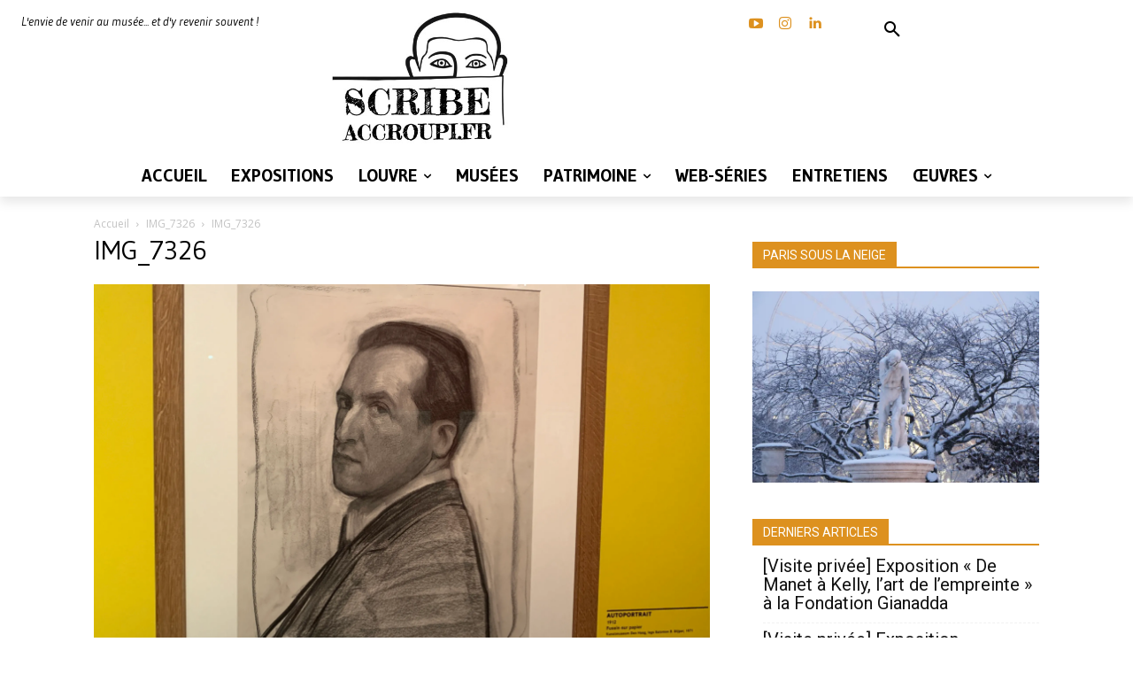

--- FILE ---
content_type: text/html; charset=UTF-8
request_url: https://scribeaccroupi.fr/exposition-mondrian-figuratif-au-musee-marmottan/img_7326/
body_size: 66645
content:
<!doctype html >
<html lang="fr-FR">
<head>
    <meta charset="UTF-8" />
    <title>IMG_7326 | scribeaccroupi.fr</title>
    <meta name="viewport" content="width=device-width, initial-scale=1.0">
    <link rel="pingback" href="https://scribeaccroupi.fr/xmlrpc.php" />
    <meta name='robots' content='index, follow, max-image-preview:large, max-snippet:-1, max-video-preview:-1' />
<link rel="icon" type="image/png" href="https://scribeaccroupi.fr/wp-content/uploads/2024/03/LogoScribe24-76x76-2.png"><link rel="apple-touch-icon" sizes="76x76" href="https://scribeaccroupi.fr/wp-content/uploads/2024/03/LogoScribe24-76x76-2.png"/><link rel="apple-touch-icon" sizes="120x120" href="https://scribeaccroupi.fr/wp-content/uploads/2024/03/LogoScribe24-120x120-2.png"/><link rel="apple-touch-icon" sizes="152x152" href="https://scribeaccroupi.fr/wp-content/uploads/2024/03/LogoScribe24-144x144-2.png"/><link rel="apple-touch-icon" sizes="114x114" href="https://scribeaccroupi.fr/wp-content/uploads/2024/03/LogoScribe24-114x114-2.png"/><link rel="apple-touch-icon" sizes="144x144" href="https://scribeaccroupi.fr/wp-content/uploads/2024/03/LogoScribe24-144x144-2.png"/>
	<!-- This site is optimized with the Yoast SEO plugin v26.7 - https://yoast.com/wordpress/plugins/seo/ -->
	<link rel="canonical" href="https://scribeaccroupi.fr/exposition-mondrian-figuratif-au-musee-marmottan/img_7326/" />
	<meta property="og:locale" content="fr_FR" />
	<meta property="og:type" content="article" />
	<meta property="og:title" content="IMG_7326 | scribeaccroupi.fr" />
	<meta property="og:url" content="https://scribeaccroupi.fr/exposition-mondrian-figuratif-au-musee-marmottan/img_7326/" />
	<meta property="og:site_name" content="scribeaccroupi.fr" />
	<meta property="article:publisher" content="http://www.facebook.com/MaVieDeScribeAccroupi" />
	<meta property="og:image" content="https://scribeaccroupi.fr/exposition-mondrian-figuratif-au-musee-marmottan/img_7326" />
	<meta property="og:image:width" content="2800" />
	<meta property="og:image:height" content="1742" />
	<meta property="og:image:type" content="image/jpeg" />
	<meta name="twitter:card" content="summary_large_image" />
	<meta name="twitter:site" content="@scribeaccroupi" />
	<script data-jetpack-boost="ignore" type="application/ld+json" class="yoast-schema-graph">{"@context":"https://schema.org","@graph":[{"@type":"WebPage","@id":"https://scribeaccroupi.fr/exposition-mondrian-figuratif-au-musee-marmottan/img_7326/","url":"https://scribeaccroupi.fr/exposition-mondrian-figuratif-au-musee-marmottan/img_7326/","name":"IMG_7326 | scribeaccroupi.fr","isPartOf":{"@id":"https://scribeaccroupi.fr/#website"},"primaryImageOfPage":{"@id":"https://scribeaccroupi.fr/exposition-mondrian-figuratif-au-musee-marmottan/img_7326/#primaryimage"},"image":{"@id":"https://scribeaccroupi.fr/exposition-mondrian-figuratif-au-musee-marmottan/img_7326/#primaryimage"},"thumbnailUrl":"https://i0.wp.com/scribeaccroupi.fr/wp-content/uploads/2019/12/IMG_7326.jpg?fit=2800%2C1742&ssl=1","datePublished":"2019-12-11T15:27:33+00:00","breadcrumb":{"@id":"https://scribeaccroupi.fr/exposition-mondrian-figuratif-au-musee-marmottan/img_7326/#breadcrumb"},"inLanguage":"fr-FR","potentialAction":[{"@type":"ReadAction","target":["https://scribeaccroupi.fr/exposition-mondrian-figuratif-au-musee-marmottan/img_7326/"]}]},{"@type":"ImageObject","inLanguage":"fr-FR","@id":"https://scribeaccroupi.fr/exposition-mondrian-figuratif-au-musee-marmottan/img_7326/#primaryimage","url":"https://i0.wp.com/scribeaccroupi.fr/wp-content/uploads/2019/12/IMG_7326.jpg?fit=2800%2C1742&ssl=1","contentUrl":"https://i0.wp.com/scribeaccroupi.fr/wp-content/uploads/2019/12/IMG_7326.jpg?fit=2800%2C1742&ssl=1"},{"@type":"BreadcrumbList","@id":"https://scribeaccroupi.fr/exposition-mondrian-figuratif-au-musee-marmottan/img_7326/#breadcrumb","itemListElement":[{"@type":"ListItem","position":1,"name":"Accueil","item":"https://scribeaccroupi.fr/"},{"@type":"ListItem","position":2,"name":"[Exposition] « Mondrian figuratif » au Musée Marmottan","item":"https://scribeaccroupi.fr/exposition-mondrian-figuratif-au-musee-marmottan/"},{"@type":"ListItem","position":3,"name":"IMG_7326"}]},{"@type":"WebSite","@id":"https://scribeaccroupi.fr/#website","url":"https://scribeaccroupi.fr/","name":"Scribe Accroupi","description":"Blog culturel. Musées. Expositions. Histoire. Interviews. Web-séries","publisher":{"@id":"https://scribeaccroupi.fr/#organization"},"potentialAction":[{"@type":"SearchAction","target":{"@type":"EntryPoint","urlTemplate":"https://scribeaccroupi.fr/?s={search_term_string}"},"query-input":{"@type":"PropertyValueSpecification","valueRequired":true,"valueName":"search_term_string"}}],"inLanguage":"fr-FR"},{"@type":"Organization","@id":"https://scribeaccroupi.fr/#organization","name":"scribeaccroupi.fr","url":"https://scribeaccroupi.fr/","logo":{"@type":"ImageObject","inLanguage":"fr-FR","@id":"https://scribeaccroupi.fr/#/schema/logo/image/","url":"https://i0.wp.com/scribeaccroupi.fr/wp-content/uploads/2024/03/LogoScribe24-144x144-2.png?fit=144%2C144&ssl=1","contentUrl":"https://i0.wp.com/scribeaccroupi.fr/wp-content/uploads/2024/03/LogoScribe24-144x144-2.png?fit=144%2C144&ssl=1","width":144,"height":144,"caption":"scribeaccroupi.fr"},"image":{"@id":"https://scribeaccroupi.fr/#/schema/logo/image/"},"sameAs":["http://www.facebook.com/MaVieDeScribeAccroupi","https://x.com/scribeaccroupi","http://www.instagram.com/scribeaccroupi","http://www.youtube.com/scribeaccroupi","https://bsky.app/profile/scribeaccroupi.bsky.social/","https://www.linkedin.com/company/scribeaccroupi"]}]}</script>
	<!-- / Yoast SEO plugin. -->


<link rel='dns-prefetch' href='//secure.gravatar.com' />
<link rel='dns-prefetch' href='//stats.wp.com' />
<link rel='dns-prefetch' href='//fonts.googleapis.com' />
<link rel='dns-prefetch' href='//v0.wordpress.com' />
<link rel='dns-prefetch' href='//jetpack.wordpress.com' />
<link rel='dns-prefetch' href='//s0.wp.com' />
<link rel='dns-prefetch' href='//public-api.wordpress.com' />
<link rel='dns-prefetch' href='//0.gravatar.com' />
<link rel='dns-prefetch' href='//1.gravatar.com' />
<link rel='dns-prefetch' href='//2.gravatar.com' />
<link rel='preconnect' href='//i0.wp.com' />
<link rel='preconnect' href='//c0.wp.com' />
<link rel="alternate" type="application/rss+xml" title="scribeaccroupi.fr &raquo; Flux" href="https://scribeaccroupi.fr/feed/" />
<link rel="alternate" type="application/rss+xml" title="scribeaccroupi.fr &raquo; Flux des commentaires" href="https://scribeaccroupi.fr/comments/feed/" />
<link rel="alternate" type="application/rss+xml" title="scribeaccroupi.fr &raquo; IMG_7326 Flux des commentaires" href="https://scribeaccroupi.fr/exposition-mondrian-figuratif-au-musee-marmottan/img_7326/feed/" />
<link rel="alternate" title="oEmbed (JSON)" type="application/json+oembed" href="https://scribeaccroupi.fr/wp-json/oembed/1.0/embed?url=https%3A%2F%2Fscribeaccroupi.fr%2Fexposition-mondrian-figuratif-au-musee-marmottan%2Fimg_7326%2F" />
<link rel="alternate" title="oEmbed (XML)" type="text/xml+oembed" href="https://scribeaccroupi.fr/wp-json/oembed/1.0/embed?url=https%3A%2F%2Fscribeaccroupi.fr%2Fexposition-mondrian-figuratif-au-musee-marmottan%2Fimg_7326%2F&#038;format=xml" />
<link rel='stylesheet' id='all-css-7248afed0c4bb17f125ad0d3b4f62eea' href='https://scribeaccroupi.fr/wp-content/boost-cache/static/23fd6517cb.min.css' type='text/css' media='all' />
<style id='td-theme-inline-css'>@media (max-width:767px){.td-header-desktop-wrap{display:none}}@media (min-width:767px){.td-header-mobile-wrap{display:none}}</style>
<style id='wp-img-auto-sizes-contain-inline-css'>
img:is([sizes=auto i],[sizes^="auto," i]){contain-intrinsic-size:3000px 1500px}
/*# sourceURL=wp-img-auto-sizes-contain-inline-css */
</style>
<style id='wp-emoji-styles-inline-css'>

	img.wp-smiley, img.emoji {
		display: inline !important;
		border: none !important;
		box-shadow: none !important;
		height: 1em !important;
		width: 1em !important;
		margin: 0 0.07em !important;
		vertical-align: -0.1em !important;
		background: none !important;
		padding: 0 !important;
	}
/*# sourceURL=wp-emoji-styles-inline-css */
</style>
<style id='classic-theme-styles-inline-css'>
/*! This file is auto-generated */
.wp-block-button__link{color:#fff;background-color:#32373c;border-radius:9999px;box-shadow:none;text-decoration:none;padding:calc(.667em + 2px) calc(1.333em + 2px);font-size:1.125em}.wp-block-file__button{background:#32373c;color:#fff;text-decoration:none}
/*# sourceURL=/wp-includes/css/classic-themes.min.css */
</style>
<link rel='stylesheet' id='google-fonts-style-css' href='https://fonts.googleapis.com/css?family=Gudea%3A400%2C100%2C100italic%2C200%2C200italic%2C300%2C300italic%2C400italic%2C500%2C500italic%2C600%2C600italic%2C700%2C700italic%2C800%2C800italic%2C900%2C900italic%7COpen+Sans%3A400%2C600%2C700%2C100%2C100italic%2C200%2C200italic%2C300%2C300italic%2C400italic%2C500%2C500italic%2C600italic%2C700italic%2C800%2C800italic%2C900%2C900italic%7CRoboto%3A400%2C600%2C700%2C100%2C100italic%2C200%2C200italic%2C300%2C300italic%2C400italic%2C500%2C500italic%2C600italic%2C700italic%2C800%2C800italic%2C900%2C900italic%7CGudea%3A400%2C300%2C200%2C700%2C600%2C500&#038;display=swap&#038;ver=12.7.3' media='all' />


<link rel="https://api.w.org/" href="https://scribeaccroupi.fr/wp-json/" /><link rel="alternate" title="JSON" type="application/json" href="https://scribeaccroupi.fr/wp-json/wp/v2/media/8916" /><link rel="EditURI" type="application/rsd+xml" title="RSD" href="https://scribeaccroupi.fr/xmlrpc.php?rsd" />
<meta name="generator" content="WordPress 6.9" />
<link rel='shortlink' href='https://wp.me/a94Nbt-2jO' />
	<style>img#wpstats{display:none}</style>
		    
    
    <style id="tdb-global-colors">:root{--center-demo-1:#11B494;--center-demo-2:#099F8A;--doc-custom-color-1:#3A454E;--doc-custom-color-2:#2CC8B3;--doc-custom-color-3:#9BA1A8;--doc-custom-color-4:#EFF3F4;--doc-custom-color-5:#F7F9F9;--dark:#0c0824;--accent:#EEB44A;--sep-dark:#2A2546;--violet:#201D48;--white-transparent:rgba(255,255,255,0.6);--white-transparent-2:rgba(255,255,255,0.8);--violet-2:#191639;--grey:#595A6C;--grey-2:#CACAD7;--grey-3:#F0F0F0;--grey-4:#E1E1EA;--violet-transparent:rgba(34,27,94,0.03);--accent-2:#D33B77;--grey-5:#84859E;--grey-6:#F5F5F5}</style>

    
	            <style id="tdb-global-fonts">
                
:root{--doc-global-font-1:Outfit;--general:Karla;}
            </style>
            
<!-- JS generated by theme -->




<!-- Header style compiled by theme -->

<style>body{background-color:#ffffff}.td-page-content .widgettitle{color:#fff}ul.sf-menu>.menu-item>a{font-family:Gudea;font-weight:800}.sf-menu ul .menu-item a{font-family:Gudea;font-weight:800}.td-mobile-content .td-mobile-main-menu>li>a{font-family:Gudea}.td-mobile-content .sub-menu a{font-family:Gudea}.td-header-wrap .td-logo-text-container .td-logo-text{font-family:Gudea;font-weight:800}.td-header-wrap .td-logo-text-container .td-tagline-text{font-family:Gudea;font-weight:800}#td-mobile-nav,#td-mobile-nav .wpb_button,.td-search-wrap-mob{font-family:Gudea}.td-page-title,.td-category-title-holder .td-page-title{font-family:Gudea}.td-page-content p,.td-page-content li,.td-page-content .td_block_text_with_title,.wpb_text_column p{font-family:Gudea}.td-page-content h1,.wpb_text_column h1{font-family:Gudea}.td-page-content h2,.wpb_text_column h2{font-family:Gudea}.td-page-content h3,.wpb_text_column h3{font-family:Gudea}.td-page-content h4,.wpb_text_column h4{font-family:Gudea}.td-page-content h5,.wpb_text_column h5{font-family:Gudea}.td-page-content h6,.wpb_text_column h6{font-family:Gudea}body,p{font-family:Gudea;font-size:20px;text-transform:none}#bbpress-forums .bbp-header .bbp-forums,#bbpress-forums .bbp-header .bbp-topics,#bbpress-forums .bbp-header{font-family:Gudea}#bbpress-forums .hentry .bbp-forum-title,#bbpress-forums .hentry .bbp-topic-permalink{font-family:Gudea}#bbpress-forums .bbp-forums-list li{font-family:Gudea}#bbpress-forums .bbp-forum-info .bbp-forum-content{font-family:Gudea}#bbpress-forums div.bbp-forum-author a.bbp-author-name,#bbpress-forums div.bbp-topic-author a.bbp-author-name,#bbpress-forums div.bbp-reply-author a.bbp-author-name,#bbpress-forums div.bbp-search-author a.bbp-author-name,#bbpress-forums .bbp-forum-freshness .bbp-author-name,#bbpress-forums .bbp-topic-freshness a:last-child{font-family:Gudea}#bbpress-forums .hentry .bbp-topic-content p,#bbpress-forums .hentry .bbp-reply-content p{font-family:Gudea}#bbpress-forums div.bbp-template-notice p{font-family:Gudea}#bbpress-forums .bbp-pagination-count,#bbpress-forums .page-numbers{font-family:Gudea}#bbpress-forums .bbp-topic-started-by,#bbpress-forums .bbp-topic-started-by a,#bbpress-forums .bbp-topic-started-in,#bbpress-forums .bbp-topic-started-in a{font-family:Gudea}.white-popup-block,.white-popup-block .wpb_button{font-family:Gudea}:root{--td_excl_label:'EXCLUSIF';--td_theme_color:#dd911f;--td_slider_text:rgba(221,145,31,0.7);--td_header_color:#dd911f;--td_mobile_menu_color:#dd911f;--td_mobile_gradient_one_mob:rgba(221,145,31,0.93);--td_mobile_gradient_two_mob:#dd9933;--td_mobile_text_active_color:#707070;--td_page_title_color:#000000;--td_page_h_color:#000000}</style>

<!-- Global site tag (gtag.js) - Google Analytics -->

<link rel="icon" href="https://i0.wp.com/scribeaccroupi.fr/wp-content/uploads/2024/02/cropped-LogoScribeSocial-format-512.jpg?fit=32%2C32&#038;ssl=1" sizes="32x32" />
<link rel="icon" href="https://i0.wp.com/scribeaccroupi.fr/wp-content/uploads/2024/02/cropped-LogoScribeSocial-format-512.jpg?fit=192%2C192&#038;ssl=1" sizes="192x192" />
<link rel="apple-touch-icon" href="https://i0.wp.com/scribeaccroupi.fr/wp-content/uploads/2024/02/cropped-LogoScribeSocial-format-512.jpg?fit=180%2C180&#038;ssl=1" />
<meta name="msapplication-TileImage" content="https://i0.wp.com/scribeaccroupi.fr/wp-content/uploads/2024/02/cropped-LogoScribeSocial-format-512.jpg?fit=270%2C270&#038;ssl=1" />

<!-- Button style compiled by theme -->

<style>.tdm-btn-style1{background-color:#dd911f}.tdm-btn-style2:before{border-color:#dd911f}.tdm-btn-style2{color:#dd911f}.tdm-btn-style3{-webkit-box-shadow:0 2px 16px #dd911f;-moz-box-shadow:0 2px 16px #dd911f;box-shadow:0 2px 16px #dd911f}.tdm-btn-style3:hover{-webkit-box-shadow:0 4px 26px #dd911f;-moz-box-shadow:0 4px 26px #dd911f;box-shadow:0 4px 26px #dd911f}.tdm_block_call_to_action .tdm-descr{font-family:Gudea}.tdm_block_column_content .tdm-descr{font-family:Gudea}.tdm_block_fancy_text_image .tdm-descr{font-family:Gudea}.tdm_block_food_menu .tdm-descr{font-family:Gudea}.tdm_block_hero .tdm-descr{font-family:Gudea}.tdm_block_icon_box .tdm-descr{font-family:Gudea}.tdm_block_image_info_box .tdm-image-description p{font-family:Gudea}.tdm_block.tdm_block_inline_text .tdm-descr{font-family:Gudea}.tdm_block_pricing .tdm-descr{font-family:Gudea}.tdm_block_team_member .tdm-member-info .tdm-descr{font-family:Gudea}.tdm_block_testimonial .tdm-testimonial-descr{font-family:Gudea}.tdm_block_text_image .tdm-descr{@counter_title_font}.tdm_block_list .tdm-list-items{font-family:Gudea}.tdm-btn-sm{font-family:Gudea}.tdm-btn-md{font-family:Gudea}.tdm-btn-lg{font-family:Gudea}.tdm-btn-xlg{font-family:Gudea}</style>

	<style id="tdw-css-placeholder"></style><style id='global-styles-inline-css'>
:root{--wp--preset--aspect-ratio--square: 1;--wp--preset--aspect-ratio--4-3: 4/3;--wp--preset--aspect-ratio--3-4: 3/4;--wp--preset--aspect-ratio--3-2: 3/2;--wp--preset--aspect-ratio--2-3: 2/3;--wp--preset--aspect-ratio--16-9: 16/9;--wp--preset--aspect-ratio--9-16: 9/16;--wp--preset--color--black: #000000;--wp--preset--color--cyan-bluish-gray: #abb8c3;--wp--preset--color--white: #ffffff;--wp--preset--color--pale-pink: #f78da7;--wp--preset--color--vivid-red: #cf2e2e;--wp--preset--color--luminous-vivid-orange: #ff6900;--wp--preset--color--luminous-vivid-amber: #fcb900;--wp--preset--color--light-green-cyan: #7bdcb5;--wp--preset--color--vivid-green-cyan: #00d084;--wp--preset--color--pale-cyan-blue: #8ed1fc;--wp--preset--color--vivid-cyan-blue: #0693e3;--wp--preset--color--vivid-purple: #9b51e0;--wp--preset--gradient--vivid-cyan-blue-to-vivid-purple: linear-gradient(135deg,rgb(6,147,227) 0%,rgb(155,81,224) 100%);--wp--preset--gradient--light-green-cyan-to-vivid-green-cyan: linear-gradient(135deg,rgb(122,220,180) 0%,rgb(0,208,130) 100%);--wp--preset--gradient--luminous-vivid-amber-to-luminous-vivid-orange: linear-gradient(135deg,rgb(252,185,0) 0%,rgb(255,105,0) 100%);--wp--preset--gradient--luminous-vivid-orange-to-vivid-red: linear-gradient(135deg,rgb(255,105,0) 0%,rgb(207,46,46) 100%);--wp--preset--gradient--very-light-gray-to-cyan-bluish-gray: linear-gradient(135deg,rgb(238,238,238) 0%,rgb(169,184,195) 100%);--wp--preset--gradient--cool-to-warm-spectrum: linear-gradient(135deg,rgb(74,234,220) 0%,rgb(151,120,209) 20%,rgb(207,42,186) 40%,rgb(238,44,130) 60%,rgb(251,105,98) 80%,rgb(254,248,76) 100%);--wp--preset--gradient--blush-light-purple: linear-gradient(135deg,rgb(255,206,236) 0%,rgb(152,150,240) 100%);--wp--preset--gradient--blush-bordeaux: linear-gradient(135deg,rgb(254,205,165) 0%,rgb(254,45,45) 50%,rgb(107,0,62) 100%);--wp--preset--gradient--luminous-dusk: linear-gradient(135deg,rgb(255,203,112) 0%,rgb(199,81,192) 50%,rgb(65,88,208) 100%);--wp--preset--gradient--pale-ocean: linear-gradient(135deg,rgb(255,245,203) 0%,rgb(182,227,212) 50%,rgb(51,167,181) 100%);--wp--preset--gradient--electric-grass: linear-gradient(135deg,rgb(202,248,128) 0%,rgb(113,206,126) 100%);--wp--preset--gradient--midnight: linear-gradient(135deg,rgb(2,3,129) 0%,rgb(40,116,252) 100%);--wp--preset--font-size--small: 11px;--wp--preset--font-size--medium: 20px;--wp--preset--font-size--large: 32px;--wp--preset--font-size--x-large: 42px;--wp--preset--font-size--regular: 15px;--wp--preset--font-size--larger: 50px;--wp--preset--spacing--20: 0.44rem;--wp--preset--spacing--30: 0.67rem;--wp--preset--spacing--40: 1rem;--wp--preset--spacing--50: 1.5rem;--wp--preset--spacing--60: 2.25rem;--wp--preset--spacing--70: 3.38rem;--wp--preset--spacing--80: 5.06rem;--wp--preset--shadow--natural: 6px 6px 9px rgba(0, 0, 0, 0.2);--wp--preset--shadow--deep: 12px 12px 50px rgba(0, 0, 0, 0.4);--wp--preset--shadow--sharp: 6px 6px 0px rgba(0, 0, 0, 0.2);--wp--preset--shadow--outlined: 6px 6px 0px -3px rgb(255, 255, 255), 6px 6px rgb(0, 0, 0);--wp--preset--shadow--crisp: 6px 6px 0px rgb(0, 0, 0);}:where(.is-layout-flex){gap: 0.5em;}:where(.is-layout-grid){gap: 0.5em;}body .is-layout-flex{display: flex;}.is-layout-flex{flex-wrap: wrap;align-items: center;}.is-layout-flex > :is(*, div){margin: 0;}body .is-layout-grid{display: grid;}.is-layout-grid > :is(*, div){margin: 0;}:where(.wp-block-columns.is-layout-flex){gap: 2em;}:where(.wp-block-columns.is-layout-grid){gap: 2em;}:where(.wp-block-post-template.is-layout-flex){gap: 1.25em;}:where(.wp-block-post-template.is-layout-grid){gap: 1.25em;}.has-black-color{color: var(--wp--preset--color--black) !important;}.has-cyan-bluish-gray-color{color: var(--wp--preset--color--cyan-bluish-gray) !important;}.has-white-color{color: var(--wp--preset--color--white) !important;}.has-pale-pink-color{color: var(--wp--preset--color--pale-pink) !important;}.has-vivid-red-color{color: var(--wp--preset--color--vivid-red) !important;}.has-luminous-vivid-orange-color{color: var(--wp--preset--color--luminous-vivid-orange) !important;}.has-luminous-vivid-amber-color{color: var(--wp--preset--color--luminous-vivid-amber) !important;}.has-light-green-cyan-color{color: var(--wp--preset--color--light-green-cyan) !important;}.has-vivid-green-cyan-color{color: var(--wp--preset--color--vivid-green-cyan) !important;}.has-pale-cyan-blue-color{color: var(--wp--preset--color--pale-cyan-blue) !important;}.has-vivid-cyan-blue-color{color: var(--wp--preset--color--vivid-cyan-blue) !important;}.has-vivid-purple-color{color: var(--wp--preset--color--vivid-purple) !important;}.has-black-background-color{background-color: var(--wp--preset--color--black) !important;}.has-cyan-bluish-gray-background-color{background-color: var(--wp--preset--color--cyan-bluish-gray) !important;}.has-white-background-color{background-color: var(--wp--preset--color--white) !important;}.has-pale-pink-background-color{background-color: var(--wp--preset--color--pale-pink) !important;}.has-vivid-red-background-color{background-color: var(--wp--preset--color--vivid-red) !important;}.has-luminous-vivid-orange-background-color{background-color: var(--wp--preset--color--luminous-vivid-orange) !important;}.has-luminous-vivid-amber-background-color{background-color: var(--wp--preset--color--luminous-vivid-amber) !important;}.has-light-green-cyan-background-color{background-color: var(--wp--preset--color--light-green-cyan) !important;}.has-vivid-green-cyan-background-color{background-color: var(--wp--preset--color--vivid-green-cyan) !important;}.has-pale-cyan-blue-background-color{background-color: var(--wp--preset--color--pale-cyan-blue) !important;}.has-vivid-cyan-blue-background-color{background-color: var(--wp--preset--color--vivid-cyan-blue) !important;}.has-vivid-purple-background-color{background-color: var(--wp--preset--color--vivid-purple) !important;}.has-black-border-color{border-color: var(--wp--preset--color--black) !important;}.has-cyan-bluish-gray-border-color{border-color: var(--wp--preset--color--cyan-bluish-gray) !important;}.has-white-border-color{border-color: var(--wp--preset--color--white) !important;}.has-pale-pink-border-color{border-color: var(--wp--preset--color--pale-pink) !important;}.has-vivid-red-border-color{border-color: var(--wp--preset--color--vivid-red) !important;}.has-luminous-vivid-orange-border-color{border-color: var(--wp--preset--color--luminous-vivid-orange) !important;}.has-luminous-vivid-amber-border-color{border-color: var(--wp--preset--color--luminous-vivid-amber) !important;}.has-light-green-cyan-border-color{border-color: var(--wp--preset--color--light-green-cyan) !important;}.has-vivid-green-cyan-border-color{border-color: var(--wp--preset--color--vivid-green-cyan) !important;}.has-pale-cyan-blue-border-color{border-color: var(--wp--preset--color--pale-cyan-blue) !important;}.has-vivid-cyan-blue-border-color{border-color: var(--wp--preset--color--vivid-cyan-blue) !important;}.has-vivid-purple-border-color{border-color: var(--wp--preset--color--vivid-purple) !important;}.has-vivid-cyan-blue-to-vivid-purple-gradient-background{background: var(--wp--preset--gradient--vivid-cyan-blue-to-vivid-purple) !important;}.has-light-green-cyan-to-vivid-green-cyan-gradient-background{background: var(--wp--preset--gradient--light-green-cyan-to-vivid-green-cyan) !important;}.has-luminous-vivid-amber-to-luminous-vivid-orange-gradient-background{background: var(--wp--preset--gradient--luminous-vivid-amber-to-luminous-vivid-orange) !important;}.has-luminous-vivid-orange-to-vivid-red-gradient-background{background: var(--wp--preset--gradient--luminous-vivid-orange-to-vivid-red) !important;}.has-very-light-gray-to-cyan-bluish-gray-gradient-background{background: var(--wp--preset--gradient--very-light-gray-to-cyan-bluish-gray) !important;}.has-cool-to-warm-spectrum-gradient-background{background: var(--wp--preset--gradient--cool-to-warm-spectrum) !important;}.has-blush-light-purple-gradient-background{background: var(--wp--preset--gradient--blush-light-purple) !important;}.has-blush-bordeaux-gradient-background{background: var(--wp--preset--gradient--blush-bordeaux) !important;}.has-luminous-dusk-gradient-background{background: var(--wp--preset--gradient--luminous-dusk) !important;}.has-pale-ocean-gradient-background{background: var(--wp--preset--gradient--pale-ocean) !important;}.has-electric-grass-gradient-background{background: var(--wp--preset--gradient--electric-grass) !important;}.has-midnight-gradient-background{background: var(--wp--preset--gradient--midnight) !important;}.has-small-font-size{font-size: var(--wp--preset--font-size--small) !important;}.has-medium-font-size{font-size: var(--wp--preset--font-size--medium) !important;}.has-large-font-size{font-size: var(--wp--preset--font-size--large) !important;}.has-x-large-font-size{font-size: var(--wp--preset--font-size--x-large) !important;}
/*# sourceURL=global-styles-inline-css */
</style>
<link rel='stylesheet' id='all-css-7cc3ddd12e7ae604e2936020ac09c2e8' href='https://scribeaccroupi.fr/wp-content/boost-cache/static/97c64887ab.min.css' type='text/css' media='all' />
</head>

<body class="attachment wp-singular attachment-template-default single single-attachment postid-8916 attachmentid-8916 attachment-jpeg wp-theme-Newspaper img_7326 global-block-template-1  tdc-header-template  tdc-footer-template td-boxed-layout" itemscope="itemscope" itemtype="https://schema.org/WebPage">

    <div class="td-scroll-up" data-style="style1"><i class="td-icon-menu-up"></i></div>
    <div class="td-menu-background" style="visibility:hidden"></div>
<div id="td-mobile-nav" style="visibility:hidden">
    <div class="td-mobile-container">
        <!-- mobile menu top section -->
        <div class="td-menu-socials-wrap">
            <!-- socials -->
            <div class="td-menu-socials">
                
        <span class="td-social-icon-wrap">
            <a target="_blank" href="http://www.facebook.com/MaVieDeScribeAccroupi" title="Facebook">
                <i class="td-icon-font td-icon-facebook"></i>
                <span style="display: none">Facebook</span>
            </a>
        </span>
        <span class="td-social-icon-wrap">
            <a target="_blank" href="http://www.instagram.com/scribeaccroupi" title="Instagram">
                <i class="td-icon-font td-icon-instagram"></i>
                <span style="display: none">Instagram</span>
            </a>
        </span>
        <span class="td-social-icon-wrap">
            <a target="_blank" href="http://www.twitter.com/scribeaccroupi" title="Twitter">
                <i class="td-icon-font td-icon-twitter"></i>
                <span style="display: none">Twitter</span>
            </a>
        </span>
        <span class="td-social-icon-wrap">
            <a target="_blank" href="http://www.youtube.com/scribeaccroupi" title="Youtube">
                <i class="td-icon-font td-icon-youtube"></i>
                <span style="display: none">Youtube</span>
            </a>
        </span>            </div>
            <!-- close button -->
            <div class="td-mobile-close">
                <span><i class="td-icon-close-mobile"></i></span>
            </div>
        </div>

        <!-- login section -->
        
        <!-- menu section -->
        <div class="td-mobile-content">
            <div class="menu-menu-principal-pour-le-footer-container"><ul id="menu-menu-principal-pour-le-footer" class="td-mobile-main-menu"><li id="menu-item-15339" class="menu-item menu-item-type-post_type menu-item-object-page menu-item-home menu-item-first menu-item-15339"><a href="https://scribeaccroupi.fr/">ACCUEIL</a></li>
<li id="menu-item-5429" class="menu-item menu-item-type-taxonomy menu-item-object-category menu-item-5429"><a href="https://scribeaccroupi.fr/category/expositions/">EXPOSITIONS</a></li>
<li id="menu-item-5430" class="menu-item menu-item-type-taxonomy menu-item-object-category menu-item-5430"><a href="https://scribeaccroupi.fr/category/louvre/">LOUVRE</a></li>
<li id="menu-item-5431" class="menu-item menu-item-type-taxonomy menu-item-object-category menu-item-5431"><a href="https://scribeaccroupi.fr/category/musees/">MUSÉES</a></li>
<li id="menu-item-17188" class="menu-item menu-item-type-taxonomy menu-item-object-category menu-item-17188"><a href="https://scribeaccroupi.fr/category/patrimoine/">PATRIMOINE</a></li>
<li id="menu-item-5432" class="menu-item menu-item-type-taxonomy menu-item-object-category menu-item-5432"><a href="https://scribeaccroupi.fr/category/web-series/">WEB-SÉRIES</a></li>
<li id="menu-item-5428" class="menu-item menu-item-type-taxonomy menu-item-object-category menu-item-5428"><a href="https://scribeaccroupi.fr/category/entretiens/">ENTRETIENS</a></li>
<li id="menu-item-5427" class="menu-item menu-item-type-taxonomy menu-item-object-category menu-item-5427"><a href="https://scribeaccroupi.fr/category/chefs-d-oeuvre/">ŒUVRES</a></li>
</ul></div>        </div>
    </div>

    <!-- register/login section -->
    </div><div class="td-search-background" style="visibility:hidden"></div>
<div class="td-search-wrap-mob" style="visibility:hidden">
	<div class="td-drop-down-search">
		<form method="get" class="td-search-form" action="https://scribeaccroupi.fr/">
			<!-- close button -->
			<div class="td-search-close">
				<span><i class="td-icon-close-mobile"></i></span>
			</div>
			<div role="search" class="td-search-input">
				<span>Recherche</span>
				<input id="td-header-search-mob" type="text" value="" name="s" autocomplete="off" />
			</div>
		</form>
		<div id="td-aj-search-mob" class="td-ajax-search-flex"></div>
	</div>
</div>
    <div id="td-outer-wrap" class="td-theme-wrap">

                    <div class="td-header-template-wrap" style="position: relative">
                                <div class="td-header-mobile-wrap ">
                    <div id="tdi_1" class="tdc-zone"><div class="tdc_zone tdi_2  wpb_row td-pb-row tdc-element-style"  >
<style scoped>.tdi_2{min-height:0}.tdi_2>.td-element-style:after{content:''!important;width:100%!important;height:100%!important;position:absolute!important;top:0!important;left:0!important;z-index:0!important;display:block!important;background-color:#ffffff!important}.td-header-mobile-wrap{position:relative;width:100%}@media (max-width:767px){.tdi_2:before{content:'';display:block;width:100vw;height:100%;position:absolute;left:50%;transform:translateX(-50%);box-shadow:0px 6px 4px 0px rgba(0,0,0,0.08);z-index:20;pointer-events:none}@media (max-width:767px){.tdi_2:before{width:100%}}}</style>
<div class="tdi_1_rand_style td-element-style" ></div><div id="tdi_3" class="tdc-row"><div class="vc_row tdi_4  wpb_row td-pb-row" >
<style scoped>.tdi_4,.tdi_4 .tdc-columns{min-height:0}.tdi_4,.tdi_4 .tdc-columns{display:block}.tdi_4 .tdc-columns{width:100%}.tdi_4:before,.tdi_4:after{display:table}@media (max-width:767px){.tdi_4,.tdi_4 .tdc-columns{display:flex;flex-direction:row;flex-wrap:nowrap;justify-content:flex-start;align-items:flex-start}.tdi_4 .tdc-columns{width:100%}.tdi_4:before,.tdi_4:after{display:none}}</style><div class="vc_column tdi_6  wpb_column vc_column_container tdc-column td-pb-span3">
<style scoped>.tdi_6{vertical-align:baseline}.tdi_6>.wpb_wrapper,.tdi_6>.wpb_wrapper>.tdc-elements{display:block}.tdi_6>.wpb_wrapper>.tdc-elements{width:100%}.tdi_6>.wpb_wrapper>.vc_row_inner{width:auto}.tdi_6>.wpb_wrapper{width:auto;height:auto}@media (max-width:767px){.tdi_6>.wpb_wrapper,.tdi_6>.wpb_wrapper>.tdc-elements{min-height:80px}}</style><div class="wpb_wrapper" ><div class="td_block_wrap tdb_mobile_menu tdi_7 td-pb-border-top td_block_template_1 tdb-header-align"  data-td-block-uid="tdi_7" >
<style>.tdb-header-align{vertical-align:middle}.tdb_mobile_menu{margin-bottom:0;clear:none}.tdb_mobile_menu a{display:inline-block!important;position:relative;text-align:center;color:var(--td_theme_color,#4db2ec)}.tdb_mobile_menu a>span{display:flex;align-items:center;justify-content:center}.tdb_mobile_menu svg{height:auto}.tdb_mobile_menu svg,.tdb_mobile_menu svg *{fill:var(--td_theme_color,#4db2ec)}#tdc-live-iframe .tdb_mobile_menu a{pointer-events:none}.td-menu-mob-open-menu{overflow:hidden}.td-menu-mob-open-menu #td-outer-wrap{position:static}.tdi_7{display:inline-block}.tdi_7 .tdb-block-inner{text-align:right}.tdi_7 .tdb-mobile-menu-button i{font-size:27px;width:54px;height:54px;line-height:54px}.tdi_7 .tdb-mobile-menu-button svg{width:27px}.tdi_7 .tdb-mobile-menu-button .tdb-mobile-menu-icon-svg{width:54px;height:54px}.tdi_7 .tdb-mobile-menu-button{color:#000000}.tdi_7 .tdb-mobile-menu-button svg,.tdi_7 .tdb-mobile-menu-button svg *{fill:#000000}</style><div class="tdb-block-inner td-fix-index"><span class="tdb-mobile-menu-button"><i class="tdb-mobile-menu-icon td-icon-mobile"></i></span></div></div> <!-- ./block --></div></div><div class="vc_column tdi_9  wpb_column vc_column_container tdc-column td-pb-span6">
<style scoped>.tdi_9{vertical-align:baseline}.tdi_9>.wpb_wrapper,.tdi_9>.wpb_wrapper>.tdc-elements{display:block}.tdi_9>.wpb_wrapper>.tdc-elements{width:100%}.tdi_9>.wpb_wrapper>.vc_row_inner{width:auto}.tdi_9>.wpb_wrapper{width:auto;height:auto}</style><div class="wpb_wrapper" ><div class="td_block_wrap tdb_header_logo tdi_10 td-pb-border-top td_block_template_1 tdb-header-align"  data-td-block-uid="tdi_10" >
<style>@media (max-width:767px){.tdi_10{border-color:#ffffff!important;border-style:solid!important;border-width:0px 0px -51px 0px!important}}</style>
<style>.tdb_header_logo{margin-bottom:0;clear:none}.tdb_header_logo .tdb-logo-a,.tdb_header_logo h1{display:flex;pointer-events:auto;align-items:flex-start}.tdb_header_logo h1{margin:0;line-height:0}.tdb_header_logo .tdb-logo-img-wrap img{display:block}.tdb_header_logo .tdb-logo-svg-wrap+.tdb-logo-img-wrap{display:none}.tdb_header_logo .tdb-logo-svg-wrap svg{width:50px;display:block;transition:fill .3s ease}.tdb_header_logo .tdb-logo-text-wrap{display:flex}.tdb_header_logo .tdb-logo-text-title,.tdb_header_logo .tdb-logo-text-tagline{-webkit-transition:all 0.2s ease;transition:all 0.2s ease}.tdb_header_logo .tdb-logo-text-title{background-size:cover;background-position:center center;font-size:75px;font-family:serif;line-height:1.1;color:#222;white-space:nowrap}.tdb_header_logo .tdb-logo-text-tagline{margin-top:2px;font-size:12px;font-family:serif;letter-spacing:1.8px;line-height:1;color:#767676}.tdb_header_logo .tdb-logo-icon{position:relative;font-size:46px;color:#000}.tdb_header_logo .tdb-logo-icon-svg{line-height:0}.tdb_header_logo .tdb-logo-icon-svg svg{width:46px;height:auto}.tdb_header_logo .tdb-logo-icon-svg svg,.tdb_header_logo .tdb-logo-icon-svg svg *{fill:#000}.tdi_10 .tdb-logo-a,.tdi_10 h1{flex-direction:row;align-items:center;justify-content:flex-start}.tdi_10 .tdb-logo-svg-wrap{display:block}.tdi_10 .tdb-logo-svg-wrap+.tdb-logo-img-wrap{display:none}.tdi_10 .tdb-logo-img-wrap{display:block}.tdi_10 .tdb-logo-text-tagline{margin-top:2px;margin-left:0;font-family:Gudea!important;}.tdi_10 .tdb-logo-text-wrap{flex-direction:column;align-items:flex-end}.tdi_10 .tdb-logo-icon{top:0px;display:block}.tdi_10 .tdb-logo-text-title{font-family:Gudea!important;}@media (max-width:767px){.tdb_header_logo .tdb-logo-text-title{font-size:36px}}@media (max-width:767px){.tdb_header_logo .tdb-logo-text-tagline{font-size:11px}}@media (max-width:767px){.tdi_10 .tdb-logo-img{max-width:120px}.tdi_10 .tdb-logo-img-wrap{margin-top:0px;margin-bottom:0px;margin-right:15px;margin-left:0px}.tdi_10 .tdb-logo-img-wrap:first-child{margin-top:0;margin-left:0}.tdi_10 .tdb-logo-img-wrap:last-child{margin-bottom:0;margin-right:0}.tdi_10 .tdb-logo-text-tagline{margin-top:5px;margin-left:0;display:none;text-transform:none!important;}.tdi_10 .tdb-logo-text-title{display:none;font-size:28px!important;font-weight:600!important;text-transform:none!important;}}</style><div class="tdb-block-inner td-fix-index"><a class="tdb-logo-a" href="https://scribeaccroupi.fr/" title="Le Blog du Scribe Accroupi"><span class="tdb-logo-img-wrap"><img class="tdb-logo-img td-retina-data" data-retina="https://scribeaccroupi.fr/wp-content/uploads/2024/02/LogoScribeSocial-format-544.jpg" src="https://scribeaccroupi.fr/wp-content/uploads/2024/02/LogoScribeSocial-format272.jpg" alt="scribeaccroupi.fr"  title="Le Blog du Scribe Accroupi"  width="2800" height="1742" /></span><span class="tdb-logo-text-wrap"><span class="tdb-logo-text-title">scribeaccroupi.fr</span><span class="tdb-logo-text-tagline">scribeaccroupi.fr</span></span></a></div></div> <!-- ./block --></div></div><div class="vc_column tdi_12  wpb_column vc_column_container tdc-column td-pb-span3">
<style scoped>.tdi_12{vertical-align:baseline}.tdi_12>.wpb_wrapper,.tdi_12>.wpb_wrapper>.tdc-elements{display:block}.tdi_12>.wpb_wrapper>.tdc-elements{width:100%}.tdi_12>.wpb_wrapper>.vc_row_inner{width:auto}.tdi_12>.wpb_wrapper{width:auto;height:auto}@media (max-width:767px){.tdi_12{justify-content:flex-end!important;text-align:right!important}}</style><div class="wpb_wrapper" ><div class="td_block_wrap tdb_mobile_search tdi_13 td-pb-border-top td_block_template_1 tdb-header-align"  data-td-block-uid="tdi_13" >
<style>.tdb_mobile_search{margin-bottom:0;clear:none}.tdb_mobile_search a{display:inline-block!important;position:relative;text-align:center;color:var(--td_theme_color,#4db2ec)}.tdb_mobile_search a>span{display:flex;align-items:center;justify-content:center}.tdb_mobile_search svg{height:auto}.tdb_mobile_search svg,.tdb_mobile_search svg *{fill:var(--td_theme_color,#4db2ec)}#tdc-live-iframe .tdb_mobile_search a{pointer-events:none}.td-search-opened{overflow:hidden}.td-search-opened #td-outer-wrap{position:static}.td-search-opened .td-search-wrap-mob{position:fixed;height:calc(100% + 1px)}.td-search-opened .td-drop-down-search{height:calc(100% + 1px);overflow-y:scroll;overflow-x:hidden}.tdi_13{display:inline-block}.tdi_13 .tdb-block-inner{text-align:right}.tdi_13 .tdb-header-search-button-mob i{font-size:22px;width:55px;height:55px;line-height:55px}.tdi_13 .tdb-header-search-button-mob svg{width:22px}.tdi_13 .tdb-header-search-button-mob .tdb-mobile-search-icon-svg{width:55px;height:55px;display:flex;justify-content:center}.tdi_13 .tdb-header-search-button-mob{color:#000000}.tdi_13 .tdb-header-search-button-mob svg,.tdi_13 .tdb-header-search-button-mob svg *{fill:#000000}</style><div class="tdb-block-inner td-fix-index"><span class="tdb-header-search-button-mob dropdown-toggle" data-toggle="dropdown"><i class="tdb-mobile-search-icon td-icon-search"></i></span></div></div> <!-- ./block --></div></div></div></div></div></div>                </div>
                
                <div class="td-header-desktop-wrap ">
                    <div id="tdi_14" class="tdc-zone"><div class="tdc_zone tdi_15  wpb_row td-pb-row tdc-element-style"  >
<style scoped>.tdi_15{min-height:0}.tdi_15>.td-element-style:after{content:''!important;width:100%!important;height:100%!important;position:absolute!important;top:0!important;left:0!important;z-index:0!important;display:block!important;background-color:#ffffff!important}.tdi_15:before{content:'';display:block;width:100vw;height:100%;position:absolute;left:50%;transform:translateX(-50%);box-shadow:0px 6px 12px 0px rgba(0,0,0,0.1);z-index:20;pointer-events:none}.td-header-desktop-wrap{position:relative}@media (max-width:767px){.tdi_15:before{width:100%}}</style>
<div class="tdi_14_rand_style td-element-style" ></div><div id="tdi_16" class="tdc-row stretch_row_1400 td-stretch-content"><div class="vc_row tdi_17  wpb_row td-pb-row" >
<style scoped>.tdi_17,.tdi_17 .tdc-columns{min-height:0}.tdi_17,.tdi_17 .tdc-columns{display:block}.tdi_17 .tdc-columns{width:100%}.tdi_17:before,.tdi_17:after{display:table}</style><div class="vc_column tdi_19  wpb_column vc_column_container tdc-column td-pb-span12">
<style scoped>.tdi_19{vertical-align:baseline}.tdi_19>.wpb_wrapper,.tdi_19>.wpb_wrapper>.tdc-elements{display:block}.tdi_19>.wpb_wrapper>.tdc-elements{width:100%}.tdi_19>.wpb_wrapper>.vc_row_inner{width:auto}.tdi_19>.wpb_wrapper{width:auto;height:auto}</style><div class="wpb_wrapper" ><div class="vc_row_inner tdi_21  vc_row vc_inner wpb_row td-pb-row" >
<style scoped>.tdi_21{position:relative!important;top:0;transform:none;-webkit-transform:none}.tdi_21,.tdi_21 .tdc-inner-columns{display:flex;flex-direction:row;flex-wrap:nowrap;justify-content:center;align-items:flex-start}.tdi_21 .tdc-inner-columns{width:100%}.tdi_21{padding-top:10px!important;padding-bottom:10px!important}.tdi_21 .td_block_wrap{text-align:left}@media (min-width:768px) and (max-width:1018px){.tdi_21{padding-top:20px!important;padding-bottom:10px!important}}</style><div class="vc_column_inner tdi_23  wpb_column vc_column_container tdc-inner-column td-pb-span3">
<style scoped>.tdi_23{vertical-align:baseline}.tdi_23 .vc_column-inner>.wpb_wrapper,.tdi_23 .vc_column-inner>.wpb_wrapper .tdc-elements{display:block}.tdi_23 .vc_column-inner>.wpb_wrapper .tdc-elements{width:100%}</style><div class="vc_column-inner"><div class="wpb_wrapper" ><div class="tdm_block td_block_wrap tdm_block_inline_text tdi_24 tdm-inline-block td-pb-border-top td_block_template_1"  data-td-block-uid="tdi_24" >
<style>.tdm_block.tdm_block_inline_text{margin-bottom:0;vertical-align:top}.tdm_block.tdm_block_inline_text .tdm-descr{margin-bottom:0;-webkit-transform:translateZ(0);transform:translateZ(0)}.tdc-row-content-vert-center .tdm-inline-text-yes{vertical-align:middle}.tdc-row-content-vert-bottom .tdm-inline-text-yes{vertical-align:bottom}.tdi_24{text-align:left!important}.tdi_24 .tdm-descr{color:#000000;font-family:Gudea!important;font-size:14px!important;font-style:italic!important}</style><p class="tdm-descr">L'envie de venir au musée...
et d'y revenir souvent !</p></div></div></div></div><div class="vc_column_inner tdi_26  wpb_column vc_column_container tdc-inner-column td-pb-span3">
<style scoped>.tdi_26{vertical-align:baseline}.tdi_26 .vc_column-inner>.wpb_wrapper,.tdi_26 .vc_column-inner>.wpb_wrapper .tdc-elements{display:block}.tdi_26 .vc_column-inner>.wpb_wrapper .tdc-elements{width:100%}</style><div class="vc_column-inner"><div class="wpb_wrapper" ><div class="td_block_wrap tdb_header_logo tdi_27 td-pb-border-top td_block_template_1 tdb-header-align"  data-td-block-uid="tdi_27" >
<style>.tdi_27{padding-top:2px!important;padding-bottom:2px!important}</style>
<style>.tdi_27 .tdb-logo-a,.tdi_27 h1{align-items:center;justify-content:center}.tdi_27 .tdb-logo-svg-wrap{display:block}.tdi_27 .tdb-logo-svg-wrap+.tdb-logo-img-wrap{display:none}.tdi_27 .tdb-logo-img{max-width:200px}.tdi_27 .tdb-logo-img-wrap{margin-top:0px;margin-bottom:0px;margin-right:10px;margin-left:0px;display:block}.tdi_27 .tdb-logo-img-wrap:first-child{margin-top:0;margin-left:0}.tdi_27 .tdb-logo-img-wrap:last-child{margin-bottom:0;margin-right:0}.tdi_27 .tdb-logo-text-tagline{margin-top:-4px;margin-left:0;display:none;color:#000000;font-family:Gudea!important;font-size:22px!important;font-weight:700!important;}.tdi_27 .tdb-logo-text-wrap{flex-direction:column;align-items:flex-start}.tdi_27 .tdb-logo-icon{top:0px;display:block}.tdi_27 .tdb-logo-text-title{color:#000000;font-family:Gudea!important;font-size:12px!important;font-weight:300!important;}@media (min-width:1019px) and (max-width:1140px){.tdi_27 .tdb-logo-img{max-width:150px}}@media (min-width:768px) and (max-width:1018px){.tdi_27 .tdb-logo-img{max-width:120px}}@media (max-width:767px){.tdi_27 .tdb-logo-a,.tdi_27 h1{flex-direction:column;align-items:center}.tdi_27 .tdb-logo-img{max-width:160px}.tdi_27 .tdb-logo-img-wrap{margin-bottom:10px;margin-right:0px}.tdi_27 .tdb-logo-img-wrap:last-child{margin-bottom:0;margin-right:0}.tdi_27 .tdb-logo-text-title{font-weight:200!important;}.tdi_27 .tdb-logo-text-tagline{font-weight:600!important;}}</style><div class="tdb-block-inner td-fix-index"><a class="tdb-logo-a" href="https://scribeaccroupi.fr" title="Le Blog du Scribe Accroupi"><span class="tdb-logo-img-wrap"><img class="tdb-logo-img td-retina-data" data-retina="https://scribeaccroupi.fr/wp-content/uploads/2024/02/Logo-scribe24site-format-544.jpg" src="https://scribeaccroupi.fr/wp-content/uploads/2024/02/Logo-scribe24site-format-272.jpg" alt="scribeaccroupi.fr"  title="Le Blog du Scribe Accroupi"  width="362" height="272" /></span><span class="tdb-logo-text-wrap"><span class="tdb-logo-text-title"> </span><span class="tdb-logo-text-tagline">scribeaccroupi.fr</span></span></a></div></div> <!-- ./block --></div></div></div><div class="vc_column_inner tdi_29  wpb_column vc_column_container tdc-inner-column td-pb-span3">
<style scoped>.tdi_29{vertical-align:baseline}.tdi_29 .vc_column-inner>.wpb_wrapper,.tdi_29 .vc_column-inner>.wpb_wrapper .tdc-elements{display:block}.tdi_29 .vc_column-inner>.wpb_wrapper .tdc-elements{width:100%}</style><div class="vc_column-inner"><div class="wpb_wrapper" ><div class="tdm_block td_block_wrap tdm_block_socials tdi_30 tdm-content-horiz-right td-pb-border-top td_block_template_1"  data-td-block-uid="tdi_30" >
<style>.tdm_block.tdm_block_socials{margin-bottom:0}.tdm-social-wrapper{*zoom:1}.tdm-social-wrapper:before,.tdm-social-wrapper:after{display:table;content:'';line-height:0}.tdm-social-wrapper:after{clear:both}.tdm-social-item-wrap{display:inline-block}.tdm-social-item{position:relative;display:inline-flex;align-items:center;justify-content:center;vertical-align:middle;-webkit-transition:all 0.2s;transition:all 0.2s;text-align:center;-webkit-transform:translateZ(0);transform:translateZ(0)}.tdm-social-item i{font-size:14px;color:var(--td_theme_color,#4db2ec);-webkit-transition:all 0.2s;transition:all 0.2s}.tdm-social-text{display:none;margin-top:-1px;vertical-align:middle;font-size:13px;color:var(--td_theme_color,#4db2ec);-webkit-transition:all 0.2s;transition:all 0.2s}.tdm-social-item-wrap:hover i,.tdm-social-item-wrap:hover .tdm-social-text{color:#000}.tdm-social-item-wrap:last-child .tdm-social-text{margin-right:0!important}</style>
<style>.tdi_31 .tdm-social-item i{font-size:16px;vertical-align:middle;line-height:32px}.tdi_31 .tdm-social-item i.td-icon-linkedin,.tdi_31 .tdm-social-item i.td-icon-pinterest,.tdi_31 .tdm-social-item i.td-icon-blogger,.tdi_31 .tdm-social-item i.td-icon-vimeo{font-size:12.8px}.tdi_31 .tdm-social-item{width:32px;height:32px;margin:0.5px 1px 0.5px 0}.tdi_31 .tdm-social-item-wrap:last-child .tdm-social-item{margin-right:0!important}.tdi_31 .tdm-social-text{margin-left:2px;margin-right:18px}@media (min-width:768px) and (max-width:1018px){.tdi_31 .tdm-social-item{width:30.4px;height:30.4px}.tdi_31 .tdm-social-item i{line-height:30.4px}}</style><div class="tdm-social-wrapper tds-social1 tdi_31"><div class="tdm-social-item-wrap"><a href="https://www.youtube.com/@scribeaccroupi"  title="YouTube" class="tdm-social-item"><i class="td-icon-font td-icon-youtube"></i><span style="display: none">YouTube</span></a></div><div class="tdm-social-item-wrap"><a href="https://www.instagram.com/scribeaccroupi"  title="Instagram" class="tdm-social-item"><i class="td-icon-font td-icon-instagram"></i><span style="display: none">Instagram</span></a></div><div class="tdm-social-item-wrap"><a href="https://www.linkedin.com/company/scribeaccroupi"  title="Linkedin" class="tdm-social-item"><i class="td-icon-font td-icon-linkedin"></i><span style="display: none">Linkedin</span></a></div></div></div></div></div></div><div class="vc_column_inner tdi_33  wpb_column vc_column_container tdc-inner-column td-pb-span3">
<style scoped>.tdi_33{vertical-align:baseline}.tdi_33 .vc_column-inner>.wpb_wrapper,.tdi_33 .vc_column-inner>.wpb_wrapper .tdc-elements{display:block}.tdi_33 .vc_column-inner>.wpb_wrapper .tdc-elements{width:100%}</style><div class="vc_column-inner"><div class="wpb_wrapper" ><div class="td_block_wrap tdb_header_search tdi_34 tdb-header-search-trigger-enabled td-pb-border-top td_block_template_1 tdb-header-align"  data-td-block-uid="tdi_34" >
<style>.tdb_module_header{width:100%;padding-bottom:0}.tdb_module_header .td-module-container{display:flex;flex-direction:column;position:relative}.tdb_module_header .td-module-container:before{content:'';position:absolute;bottom:0;left:0;width:100%;height:1px}.tdb_module_header .td-image-wrap{display:block;position:relative;padding-bottom:70%}.tdb_module_header .td-image-container{position:relative;width:100%;flex:0 0 auto}.tdb_module_header .td-module-thumb{margin-bottom:0}.tdb_module_header .td-module-meta-info{width:100%;margin-bottom:0;padding:7px 0 0 0;z-index:1;border:0 solid #eaeaea;min-height:0}.tdb_module_header .entry-title{margin:0;font-size:13px;font-weight:500;line-height:18px}.tdb_module_header .td-post-author-name,.tdb_module_header .td-post-date,.tdb_module_header .td-module-comments{vertical-align:text-top}.tdb_module_header .td-post-author-name,.tdb_module_header .td-post-date{top:3px}.tdb_module_header .td-thumb-css{width:100%;height:100%;position:absolute;background-size:cover;background-position:center center}.tdb_module_header .td-category-pos-image .td-post-category:not(.td-post-extra-category),.tdb_module_header .td-post-vid-time{position:absolute;z-index:2;bottom:0}.tdb_module_header .td-category-pos-image .td-post-category:not(.td-post-extra-category){left:0}.tdb_module_header .td-post-vid-time{right:0;background-color:#000;padding:3px 6px 4px;font-family:var(--td_default_google_font_1,'Open Sans','Open Sans Regular',sans-serif);font-size:10px;font-weight:600;line-height:1;color:#fff}.tdb_module_header .td-excerpt{margin:20px 0 0;line-height:21px}.tdb_module_header .td-read-more{margin:20px 0 0}.tdb_module_search .tdb-author-photo{display:inline-block}.tdb_module_search .tdb-author-photo,.tdb_module_search .tdb-author-photo img{vertical-align:middle}.tdb_module_search .td-post-author-name{white-space:normal}.tdb_header_search{margin-bottom:0;clear:none}.tdb_header_search .tdb-block-inner{position:relative;display:inline-block;width:100%}.tdb_header_search .tdb-search-form{position:relative;padding:20px;border-width:3px 0 0;border-style:solid;border-color:var(--td_theme_color,#4db2ec);pointer-events:auto}.tdb_header_search .tdb-search-form:before{content:'';position:absolute;top:0;left:0;width:100%;height:100%;background-color:#fff}.tdb_header_search .tdb-search-form-inner{position:relative;display:flex;background-color:#fff}.tdb_header_search .tdb-search-form-inner:after{content:'';position:absolute;top:0;left:0;width:100%;height:100%;border:1px solid #e1e1e1;pointer-events:none}.tdb_header_search .tdb-head-search-placeholder{position:absolute;top:50%;transform:translateY(-50%);padding:3px 9px;font-size:12px;line-height:21px;color:#999;-webkit-transition:all 0.3s ease;transition:all 0.3s ease;pointer-events:none}.tdb_header_search .tdb-head-search-form-input:focus+.tdb-head-search-placeholder,.tdb-head-search-form-input:not(:placeholder-shown)~.tdb-head-search-placeholder{opacity:0}.tdb_header_search .tdb-head-search-form-btn,.tdb_header_search .tdb-head-search-form-input{height:auto;min-height:32px}.tdb_header_search .tdb-head-search-form-input{color:#444;flex:1;background-color:transparent;border:0}.tdb_header_search .tdb-head-search-form-input.tdb-head-search-nofocus{color:transparent;text-shadow:0 0 0 #444}.tdb_header_search .tdb-head-search-form-btn{margin-bottom:0;padding:0 15px;background-color:#222222;font-family:var(--td_default_google_font_2,'Roboto',sans-serif);font-size:13px;font-weight:500;color:#fff;-webkit-transition:all 0.3s ease;transition:all 0.3s ease;z-index:1}.tdb_header_search .tdb-head-search-form-btn:hover{background-color:var(--td_theme_color,#4db2ec)}.tdb_header_search .tdb-head-search-form-btn i,.tdb_header_search .tdb-head-search-form-btn span{display:inline-block;vertical-align:middle}.tdb_header_search .tdb-head-search-form-btn i{font-size:12px}.tdb_header_search .tdb-head-search-form-btn .tdb-head-search-form-btn-icon{position:relative}.tdb_header_search .tdb-head-search-form-btn .tdb-head-search-form-btn-icon-svg{line-height:0}.tdb_header_search .tdb-head-search-form-btn svg{width:12px;height:auto}.tdb_header_search .tdb-head-search-form-btn svg,.tdb_header_search .tdb-head-search-form-btn svg *{fill:#fff;-webkit-transition:all 0.3s ease;transition:all 0.3s ease}.tdb_header_search .tdb-aj-search-results{padding:20px;background-color:rgba(144,144,144,0.02);border-width:1px 0;border-style:solid;border-color:#ededed;background-color:#fff}.tdb_header_search .tdb-aj-search-results .td_module_wrap:last-child{margin-bottom:0;padding-bottom:0}.tdb_header_search .tdb-aj-search-results .td_module_wrap:last-child .td-module-container:before{display:none}.tdb_header_search .tdb-aj-search-inner{display:flex;flex-wrap:wrap;*zoom:1}.tdb_header_search .tdb-aj-search-inner:before,.tdb_header_search .tdb-aj-search-inner:after{display:table;content:'';line-height:0}.tdb_header_search .tdb-aj-search-inner:after{clear:both}.tdb_header_search .result-msg{padding:4px 0 6px 0;font-family:var(--td_default_google_font_2,'Roboto',sans-serif);font-size:12px;font-style:italic;background-color:#fff}.tdb_header_search .result-msg a{color:#222}.tdb_header_search .result-msg a:hover{color:var(--td_theme_color,#4db2ec)}.tdb_header_search .td-module-meta-info,.tdb_header_search .td-next-prev-wrap{text-align:left}.tdb_header_search .td_module_wrap:hover .entry-title a{color:var(--td_theme_color,#4db2ec)}.tdb_header_search .tdb-aj-cur-element .entry-title a{color:var(--td_theme_color,#4db2ec)}.tdc-dragged .tdb-head-search-btn:after,.tdc-dragged .tdb-drop-down-search{visibility:hidden!important;opacity:0!important;-webkit-transition:all 0.3s ease;transition:all 0.3s ease}.tdb-header-search-trigger-enabled{z-index:1000}.tdb-header-search-trigger-enabled .tdb-head-search-btn{display:flex;align-items:center;position:relative;text-align:center;color:var(--td_theme_color,#4db2ec)}.tdb-header-search-trigger-enabled .tdb-head-search-btn:after{visibility:hidden;opacity:0;content:'';display:block;position:absolute;bottom:0;left:0;right:0;margin:0 auto;width:0;height:0;border-style:solid;border-width:0 6.5px 7px 6.5px;-webkit-transform:translate3d(0,20px,0);transform:translate3d(0,20px,0);-webkit-transition:all 0.4s ease;transition:all 0.4s ease;border-color:transparent transparent var(--td_theme_color,#4db2ec) transparent}.tdb-header-search-trigger-enabled .tdb-drop-down-search-open+.tdb-head-search-btn:after{visibility:visible;opacity:1;-webkit-transform:translate3d(0,0,0);transform:translate3d(0,0,0)}.tdb-header-search-trigger-enabled .tdb-search-icon,.tdb-header-search-trigger-enabled .tdb-search-txt,.tdb-header-search-trigger-enabled .tdb-search-icon-svg svg *{-webkit-transition:all 0.3s ease-in-out;transition:all 0.3s ease-in-out}.tdb-header-search-trigger-enabled .tdb-search-icon-svg{display:flex;align-items:center;justify-content:center}.tdb-header-search-trigger-enabled .tdb-search-icon-svg svg{height:auto}.tdb-header-search-trigger-enabled .tdb-search-icon-svg svg,.tdb-header-search-trigger-enabled .tdb-search-icon-svg svg *{fill:var(--td_theme_color,#4db2ec)}.tdb-header-search-trigger-enabled .tdb-search-txt{position:relative;line-height:1}.tdb-header-search-trigger-enabled .tdb-drop-down-search{visibility:hidden;opacity:0;position:absolute;top:100%;left:0;-webkit-transform:translate3d(0,20px,0);transform:translate3d(0,20px,0);-webkit-transition:all 0.4s ease;transition:all 0.4s ease;pointer-events:none;z-index:10}.tdb-header-search-trigger-enabled .tdb-drop-down-search-open{visibility:visible;opacity:1;-webkit-transform:translate3d(0,0,0);transform:translate3d(0,0,0)}.tdb-header-search-trigger-enabled .tdb-drop-down-search-inner{position:relative;max-width:300px;pointer-events:all}.rtl .tdb-header-search-trigger-enabled .tdb-drop-down-search-inner{margin-left:0}.tdb_header_search .tdb-aj-srs-title{margin-bottom:10px;font-family:var(--td_default_google_font_2,'Roboto',sans-serif);font-weight:500;font-size:13px;line-height:1.3;color:#888}.tdb_header_search .tdb-aj-sr-taxonomies{display:flex;flex-direction:column}.tdb_header_search .tdb-aj-sr-taxonomy{font-family:var(--td_default_google_font_2,'Roboto',sans-serif);font-size:13px;font-weight:500;line-height:18px;color:#111}.tdb_header_search .tdb-aj-sr-taxonomy:not(:last-child){margin-bottom:5px}.tdb_header_search .tdb-aj-sr-taxonomy:hover{color:var(--td_theme_color,#4db2ec)}.tdi_34 .tdb-head-search-btn i{font-size:20px;width:48px;height:48px;line-height:48px;color:#000000}.tdi_34 .tdb-head-search-btn svg{width:20px}.tdi_34 .tdb-search-icon-svg{width:48px;height:48px}.tdi_34{display:inline-block}.tdi_34 .tdb-search-txt{top:0px}.tdi_34 .tdb-search-form,.tdi_34 .tdb-aj-search{max-width:100%}.tdi_34 .tdb-drop-down-search{left:auto;right:0}body .tdi_34 .tdb-drop-down-search-inner,.tdi_34 .tdb-search-form,.tdi_34 .tdb-aj-search{margin-left:auto;margin-right:0}.tdi_34 .tdb-head-search-form-btn-icon{top:0px}.tdi_34 .result-msg{text-align:center}.tdi_34 .tdb-head-search-btn svg,.tdi_34 .tdb-head-search-btn svg *{fill:#000000}.tdi_34 .tdb-head-search-btn:hover i{color:#000000}.tdi_34 .tdb-head-search-btn:hover svg,.tdi_34 .tdb-head-search-btn:hover svg *{fill:#000000}.tdi_34 .tdb-search-form{border-color:#dd9933}.tdi_34 .tdb-head-search-btn:after{border-bottom-color:#dd9933}.tdi_34 .tdb-drop-down-search-inner{box-shadow:0px 2px 6px 0px rgba(0,0,0,0.2)}.tdi_34 .tdb-head-search-form-input{color:#000000}.tdi_34 .tdb-head-search-form-input.tdb-head-search-nofocus{text-shadow:0 0 0 #000000}.tdi_34 .tdb-head-search-placeholder{color:#dd9933}.tdi_34 .tdb-search-form-inner:after{border-color:#dd9933}.tdi_34 .tdb-head-search-form-btn:hover{color:#ffffff;background-color:#000000}.tdi_34 .tdb-head-search-form-btn:hover svg,.tdi_34 .tdb-head-search-form-btn:hover svg *{fill:#ffffff}.tdi_34 .tdb-head-search-form-btn{background-color:#dd9933}.tdi_34 .td_module_wrap{width:100%;float:left;padding-left:11px;padding-right:11px;padding-bottom:10px;margin-bottom:10px}.tdi_34 .td_module_wrap:nth-last-child(-n+1){margin-bottom:0;padding-bottom:0}.tdi_34 .td_module_wrap:nth-last-child(-n+1) .td-module-container:before{display:none}.tdi_34 .tdb-aj-search-inner{margin-left:-11px;margin-right:-11px}.tdi_34 .td-module-container:before{bottom:-10px;border-color:#dd9933}.tdi_34 .td-module-container{border-color:#dd9933;flex-direction:row}.tdi_34 .entry-thumb{background-position:center 50%}.tdi_34 .td-image-container{flex:0 0 30%;width:30%;display:block;order:0}.ie10 .tdi_34 .td-image-container,.ie11 .tdi_34 .td-image-container{flex:0 0 auto}.ie10 .tdi_34 .td-module-meta-info,.ie11 .tdi_34 .td-module-meta-info{flex:1}.tdi_34 .td-post-vid-time{display:block}.tdi_34 .td-module-meta-info{padding:2px 0 0 15px;border-color:#dd9933}.tdi_34 .entry-title{margin:0 0 5px}.tdi_34 .td-excerpt{column-count:1;column-gap:48px;display:none}.tdi_34 .td-post-category:not(.td-post-extra-category){display:none}.tdi_34 .td-read-more{display:none}.tdi_34 .td-author-date{display:inline}.tdi_34 .td-post-author-name{display:none}.tdi_34 .entry-review-stars{display:none}.tdi_34 .td-icon-star,.tdi_34 .td-icon-star-empty,.tdi_34 .td-icon-star-half{font-size:15px}.tdi_34 .td-module-comments{display:none}.tdi_34 .tdb-author-photo .avatar{width:20px;height:20px;margin-right:6px;border-radius:50%}.tdi_34 .td-module-title a{box-shadow:inset 0 0 0 0 #000}@media (min-width:768px){.tdi_34 .td-module-title a{transition:all 0.2s ease;-webkit-transition:all 0.2s ease}}@media (min-width:1019px) and (max-width:1140px){.tdi_34 .td_module_wrap{padding-bottom:10px!important;margin-bottom:10px!important;padding-bottom:10px;margin-bottom:10px}.tdi_34 .td_module_wrap:nth-last-child(-n+1){margin-bottom:0!important;padding-bottom:0!important}.tdi_34 .td_module_wrap .td-module-container:before{display:block!important}.tdi_34 .td_module_wrap:nth-last-child(-n+1) .td-module-container:before{display:none!important}.tdi_34 .td-module-container:before{bottom:-10px}.tdi_34 .td-module-title a{box-shadow:inset 0 0 0 0 #000}@media (min-width:768px){.tdi_34 .td-module-title a{transition:all 0.2s ease;-webkit-transition:all 0.2s ease}}}@media (min-width:768px) and (max-width:1018px){.tdi_34 .td_module_wrap{padding-bottom:10px!important;margin-bottom:10px!important;padding-bottom:10px;margin-bottom:10px}.tdi_34 .td_module_wrap:nth-last-child(-n+1){margin-bottom:0!important;padding-bottom:0!important}.tdi_34 .td_module_wrap .td-module-container:before{display:block!important}.tdi_34 .td_module_wrap:nth-last-child(-n+1) .td-module-container:before{display:none!important}.tdi_34 .td-module-container:before{bottom:-10px}.tdi_34 .td-module-title a{box-shadow:inset 0 0 0 0 #000}@media (min-width:768px){.tdi_34 .td-module-title a{transition:all 0.2s ease;-webkit-transition:all 0.2s ease}}}@media (max-width:767px){.tdi_34 .td_module_wrap{padding-bottom:10px!important;margin-bottom:10px!important;padding-bottom:10px;margin-bottom:10px}.tdi_34 .td_module_wrap:nth-last-child(-n+1){margin-bottom:0!important;padding-bottom:0!important}.tdi_34 .td_module_wrap .td-module-container:before{display:block!important}.tdi_34 .td_module_wrap:nth-last-child(-n+1) .td-module-container:before{display:none!important}.tdi_34 .td-module-container:before{bottom:-10px}.tdi_34 .td-module-title a{box-shadow:inset 0 0 0 0 #000}@media (min-width:768px){.tdi_34 .td-module-title a{transition:all 0.2s ease;-webkit-transition:all 0.2s ease}}}</style><div class="tdb-block-inner td-fix-index"><div class="tdb-drop-down-search" aria-labelledby="td-header-search-button"><div class="tdb-drop-down-search-inner"><form method="get" class="tdb-search-form" action="https://scribeaccroupi.fr/"><div class="tdb-search-form-inner"><input class="tdb-head-search-form-input" placeholder=" " type="text" value="" name="s" autocomplete="off" /><button class="wpb_button wpb_btn-inverse btn tdb-head-search-form-btn" title="Search" type="submit" aria-label="Search"><span>RECHERCHE</span></button></div></form><div class="tdb-aj-search"></div></div></div><a href="#" role="button" aria-label="Search" class="tdb-head-search-btn dropdown-toggle" data-toggle="dropdown"><i class="tdb-search-icon td-icon-search"></i></a></div></div> <!-- ./block --></div></div></div></div><div class="td_block_wrap tdb_header_menu tdi_35 tds_menu_active1 tds_menu_sub_active1 tdb-mm-align-screen td-pb-border-top td_block_template_1 tdb-header-align"  data-td-block-uid="tdi_35"  style=" z-index: 999;">
<style>.tdb_header_menu{margin-bottom:0;z-index:999;clear:none}.tdb_header_menu .tdb-main-sub-icon-fake,.tdb_header_menu .tdb-sub-icon-fake{display:none}.rtl .tdb_header_menu .tdb-menu{display:flex}.tdb_header_menu .tdb-menu{display:inline-block;vertical-align:middle;margin:0}.tdb_header_menu .tdb-menu .tdb-mega-menu-inactive,.tdb_header_menu .tdb-menu .tdb-menu-item-inactive{pointer-events:none}.tdb_header_menu .tdb-menu .tdb-mega-menu-inactive>ul,.tdb_header_menu .tdb-menu .tdb-menu-item-inactive>ul{visibility:hidden;opacity:0}.tdb_header_menu .tdb-menu .sub-menu{font-size:14px;position:absolute;top:-999em;background-color:#fff;z-index:99}.tdb_header_menu .tdb-menu .sub-menu>li{list-style-type:none;margin:0;font-family:var(--td_default_google_font_1,'Open Sans','Open Sans Regular',sans-serif)}.tdb_header_menu .tdb-menu>li{float:left;list-style-type:none;margin:0}.tdb_header_menu .tdb-menu>li>a{position:relative;display:inline-block;padding:0 14px;font-weight:700;font-size:14px;line-height:48px;vertical-align:middle;text-transform:uppercase;-webkit-backface-visibility:hidden;color:#000;font-family:var(--td_default_google_font_1,'Open Sans','Open Sans Regular',sans-serif)}.tdb_header_menu .tdb-menu>li>a:after{content:'';position:absolute;bottom:0;left:0;right:0;margin:0 auto;width:0;height:3px;background-color:var(--td_theme_color,#4db2ec);-webkit-transform:translate3d(0,0,0);transform:translate3d(0,0,0);-webkit-transition:width 0.2s ease;transition:width 0.2s ease}.tdb_header_menu .tdb-menu>li>a>.tdb-menu-item-text{display:inline-block}.tdb_header_menu .tdb-menu>li>a .tdb-menu-item-text,.tdb_header_menu .tdb-menu>li>a span{vertical-align:middle;float:left}.tdb_header_menu .tdb-menu>li>a .tdb-sub-menu-icon{margin:0 0 0 7px}.tdb_header_menu .tdb-menu>li>a .tdb-sub-menu-icon-svg{float:none;line-height:0}.tdb_header_menu .tdb-menu>li>a .tdb-sub-menu-icon-svg svg{width:14px;height:auto}.tdb_header_menu .tdb-menu>li>a .tdb-sub-menu-icon-svg svg,.tdb_header_menu .tdb-menu>li>a .tdb-sub-menu-icon-svg svg *{fill:#000}.tdb_header_menu .tdb-menu>li.current-menu-item>a:after,.tdb_header_menu .tdb-menu>li.current-menu-ancestor>a:after,.tdb_header_menu .tdb-menu>li.current-category-ancestor>a:after,.tdb_header_menu .tdb-menu>li.current-page-ancestor>a:after,.tdb_header_menu .tdb-menu>li:hover>a:after,.tdb_header_menu .tdb-menu>li.tdb-hover>a:after{width:100%}.tdb_header_menu .tdb-menu>li:hover>ul,.tdb_header_menu .tdb-menu>li.tdb-hover>ul{top:auto;display:block!important}.tdb_header_menu .tdb-menu>li.td-normal-menu>ul.sub-menu{top:auto;left:0;z-index:99}.tdb_header_menu .tdb-menu>li .tdb-menu-sep{position:relative;vertical-align:middle;font-size:14px}.tdb_header_menu .tdb-menu>li .tdb-menu-sep-svg{line-height:0}.tdb_header_menu .tdb-menu>li .tdb-menu-sep-svg svg{width:14px;height:auto}.tdb_header_menu .tdb-menu>li:last-child .tdb-menu-sep{display:none}.tdb_header_menu .tdb-menu-item-text{word-wrap:break-word}.tdb_header_menu .tdb-menu-item-text,.tdb_header_menu .tdb-sub-menu-icon,.tdb_header_menu .tdb-menu-more-subicon{vertical-align:middle}.tdb_header_menu .tdb-sub-menu-icon,.tdb_header_menu .tdb-menu-more-subicon{position:relative;top:0;padding-left:0}.tdb_header_menu .tdb-normal-menu{position:relative}.tdb_header_menu .tdb-normal-menu ul{left:0;padding:15px 0;text-align:left}.tdb_header_menu .tdb-normal-menu ul ul{margin-top:-15px}.tdb_header_menu .tdb-normal-menu ul .tdb-menu-item{position:relative;list-style-type:none}.tdb_header_menu .tdb-normal-menu ul .tdb-menu-item>a{position:relative;display:block;padding:7px 30px;font-size:12px;line-height:20px;color:#111}.tdb_header_menu .tdb-normal-menu ul .tdb-menu-item>a .tdb-sub-menu-icon,.tdb_header_menu .td-pulldown-filter-list .tdb-menu-item>a .tdb-sub-menu-icon{position:absolute;top:50%;-webkit-transform:translateY(-50%);transform:translateY(-50%);right:0;padding-right:inherit;font-size:7px;line-height:20px}.tdb_header_menu .tdb-normal-menu ul .tdb-menu-item>a .tdb-sub-menu-icon-svg,.tdb_header_menu .td-pulldown-filter-list .tdb-menu-item>a .tdb-sub-menu-icon-svg{line-height:0}.tdb_header_menu .tdb-normal-menu ul .tdb-menu-item>a .tdb-sub-menu-icon-svg svg,.tdb_header_menu .td-pulldown-filter-list .tdb-menu-item>a .tdb-sub-menu-icon-svg svg{width:7px;height:auto}.tdb_header_menu .tdb-normal-menu ul .tdb-menu-item>a .tdb-sub-menu-icon-svg svg,.tdb_header_menu .tdb-normal-menu ul .tdb-menu-item>a .tdb-sub-menu-icon-svg svg *,.tdb_header_menu .td-pulldown-filter-list .tdb-menu-item>a .tdb-sub-menu-icon svg,.tdb_header_menu .td-pulldown-filter-list .tdb-menu-item>a .tdb-sub-menu-icon svg *{fill:#000}.tdb_header_menu .tdb-normal-menu ul .tdb-menu-item:hover>ul,.tdb_header_menu .tdb-normal-menu ul .tdb-menu-item.tdb-hover>ul{top:0;display:block!important}.tdb_header_menu .tdb-normal-menu ul .tdb-menu-item.current-menu-item>a,.tdb_header_menu .tdb-normal-menu ul .tdb-menu-item.current-menu-ancestor>a,.tdb_header_menu .tdb-normal-menu ul .tdb-menu-item.current-category-ancestor>a,.tdb_header_menu .tdb-normal-menu ul .tdb-menu-item.current-page-ancestor>a,.tdb_header_menu .tdb-normal-menu ul .tdb-menu-item.tdb-hover>a,.tdb_header_menu .tdb-normal-menu ul .tdb-menu-item:hover>a{color:var(--td_theme_color,#4db2ec)}.tdb_header_menu .tdb-normal-menu>ul{left:-15px}.tdb_header_menu.tdb-menu-sub-inline .tdb-normal-menu ul,.tdb_header_menu.tdb-menu-sub-inline .td-pulldown-filter-list{width:100%!important}.tdb_header_menu.tdb-menu-sub-inline .tdb-normal-menu ul li,.tdb_header_menu.tdb-menu-sub-inline .td-pulldown-filter-list li{display:inline-block;width:auto!important}.tdb_header_menu.tdb-menu-sub-inline .tdb-normal-menu,.tdb_header_menu.tdb-menu-sub-inline .tdb-normal-menu .tdb-menu-item{position:static}.tdb_header_menu.tdb-menu-sub-inline .tdb-normal-menu ul ul{margin-top:0!important}.tdb_header_menu.tdb-menu-sub-inline .tdb-normal-menu>ul{left:0!important}.tdb_header_menu.tdb-menu-sub-inline .tdb-normal-menu .tdb-menu-item>a .tdb-sub-menu-icon{float:none;line-height:1}.tdb_header_menu.tdb-menu-sub-inline .tdb-normal-menu .tdb-menu-item:hover>ul,.tdb_header_menu.tdb-menu-sub-inline .tdb-normal-menu .tdb-menu-item.tdb-hover>ul{top:100%}.tdb_header_menu.tdb-menu-sub-inline .tdb-menu-items-dropdown{position:static}.tdb_header_menu.tdb-menu-sub-inline .td-pulldown-filter-list{left:0!important}.tdb-menu .tdb-mega-menu .sub-menu{-webkit-transition:opacity 0.3s ease;transition:opacity 0.3s ease;width:1114px!important}.tdb-menu .tdb-mega-menu .sub-menu,.tdb-menu .tdb-mega-menu .sub-menu>li{position:absolute;left:50%;-webkit-transform:translateX(-50%);transform:translateX(-50%)}.tdb-menu .tdb-mega-menu .sub-menu>li{top:0;width:100%;max-width:1114px!important;height:auto;background-color:#fff;border:1px solid #eaeaea;overflow:hidden}.tdc-dragged .tdb-block-menu ul{visibility:hidden!important;opacity:0!important;-webkit-transition:all 0.3s ease;transition:all 0.3s ease}.tdb-mm-align-screen .tdb-menu .tdb-mega-menu .sub-menu{-webkit-transform:translateX(0);transform:translateX(0)}.tdb-mm-align-parent .tdb-menu .tdb-mega-menu{position:relative}.tdb-menu .tdb-mega-menu .tdc-row:not([class*='stretch_row_']),.tdb-menu .tdb-mega-menu .tdc-row-composer:not([class*='stretch_row_']){width:auto!important;max-width:1240px}.tdb-menu .tdb-mega-menu-page>.sub-menu>li .tdb-page-tpl-edit-btns{position:absolute;top:0;left:0;display:none;flex-wrap:wrap;gap:0 4px}.tdb-menu .tdb-mega-menu-page>.sub-menu>li:hover .tdb-page-tpl-edit-btns{display:flex}.tdb-menu .tdb-mega-menu-page>.sub-menu>li .tdb-page-tpl-edit-btn{background-color:#000;padding:1px 8px 2px;font-size:11px;color:#fff;z-index:100}.tdi_35{max-width:100%}.tdi_35 .td_block_inner{text-align:center}.tdi_35 .tdb-menu>li .tdb-menu-sep,.tdi_35 .tdb-menu-items-dropdown .tdb-menu-sep{top:-1px}.tdi_35 .tdb-menu>li>a .tdb-sub-menu-icon,.tdi_35 .td-subcat-more .tdb-menu-more-subicon{font-size:14px;top:-1px}.tdi_35 .td-subcat-more .tdb-menu-more-icon{top:0px}.tdi_35 .tdb-menu>li>a,.tdi_35 .td-subcat-more,.tdi_35 .td-subcat-more>.tdb-menu-item-text{font-family:Gudea!important;font-size:20px!important;text-transform:capitalize!important}.tdi_35 .tdb-normal-menu ul .tdb-menu-item>a .tdb-sub-menu-icon,.tdi_35 .td-pulldown-filter-list .tdb-menu-item>a .tdb-sub-menu-icon{right:0;margin-top:1px}.tdi_35 .tdb-menu .tdb-normal-menu ul,.tdi_35 .td-pulldown-filter-list,.tdi_35 .td-pulldown-filter-list .sub-menu{box-shadow:1px 1px 4px 0px rgba(0,0,0,0.15)}.tdi_35 .tdb-menu .tdb-normal-menu ul .tdb-menu-item>a,.tdi_35 .td-pulldown-filter-list li a{font-family:Gudea!important;font-size:20px!important;text-transform:capitalize!important}.tdi_35 .tdb-menu .tdb-mega-menu .sub-menu>li{box-shadow:0px 2px 6px 0px rgba(0,0,0,0.1)}@media (max-width:1140px){.tdb-menu .tdb-mega-menu .sub-menu>li{width:100%!important}}@media (min-width:1019px) and (max-width:1140px){.tdi_35 .tdb-menu>li>a,.tdi_35 .td-subcat-more,.tdi_35 .td-subcat-more>.tdb-menu-item-text{font-size:18px!important}.tdi_35 .tdb-menu .tdb-normal-menu ul .tdb-menu-item>a,.tdi_35 .td-pulldown-filter-list li a{font-size:18px!important}}@media (min-width:768px) and (max-width:1018px){.tdi_35 .tdb-menu>li>a,.tdi_35 .td-subcat-more{padding:0 8px}.tdi_35 .tdb-menu>li>a,.tdi_35 .td-subcat-more,.tdi_35 .td-subcat-more>.tdb-menu-item-text{font-size:15px!important}.tdi_35 .tdb-menu .tdb-normal-menu ul .tdb-menu-item>a,.tdi_35 .td-pulldown-filter-list li a{font-size:16px!important}.tdi_35 .tdb-mega-menu-page>.sub-menu>li{padding:16px}}@media (max-width:767px){.tdi_35 .tdb-menu .tdb-normal-menu ul .tdb-menu-item>a,.tdi_35 .td-pulldown-filter-list li a{font-size:15px!important}}</style>
<style>.tdi_35 .tdb-menu>li.current-menu-item>a,.tdi_35 .tdb-menu>li.current-menu-ancestor>a,.tdi_35 .tdb-menu>li.current-category-ancestor>a,.tdi_35 .tdb-menu>li.current-page-ancestor>a,.tdi_35 .tdb-menu>li:hover>a,.tdi_35 .tdb-menu>li.tdb-hover>a,.tdi_35 .tdb-menu-items-dropdown:hover .td-subcat-more{color:#dd8b0f}.tdi_35 .tdb-menu>li.current-menu-item>a .tdb-sub-menu-icon-svg svg,.tdi_35 .tdb-menu>li.current-menu-item>a .tdb-sub-menu-icon-svg svg *,.tdi_35 .tdb-menu>li.current-menu-ancestor>a .tdb-sub-menu-icon-svg svg,.tdi_35 .tdb-menu>li.current-menu-ancestor>a .tdb-sub-menu-icon-svg svg *,.tdi_35 .tdb-menu>li.current-category-ancestor>a .tdb-sub-menu-icon-svg svg,.tdi_35 .tdb-menu>li.current-category-ancestor>a .tdb-sub-menu-icon-svg svg *,.tdi_35 .tdb-menu>li.current-page-ancestor>a .tdb-sub-menu-icon-svg svg *,.tdi_35 .tdb-menu>li:hover>a .tdb-sub-menu-icon-svg svg,.tdi_35 .tdb-menu>li:hover>a .tdb-sub-menu-icon-svg svg *,.tdi_35 .tdb-menu>li.tdb-hover>a .tdb-sub-menu-icon-svg svg,.tdi_35 .tdb-menu>li.tdb-hover>a .tdb-sub-menu-icon-svg svg *,.tdi_35 .tdb-menu-items-dropdown:hover .td-subcat-more .tdb-menu-more-icon-svg svg,.tdi_35 .tdb-menu-items-dropdown:hover .td-subcat-more .tdb-menu-more-icon-svg svg *{fill:#dd8b0f}.tdi_35 .tdb-menu>li>a:after,.tdi_35 .tdb-menu-items-dropdown .td-subcat-more:after{background-color:#dd8b0f;height:0px;bottom:0px}</style>
<style>.tdi_35 .tdb-menu ul .tdb-normal-menu.current-menu-item>a,.tdi_35 .tdb-menu ul .tdb-normal-menu.current-menu-ancestor>a,.tdi_35 .tdb-menu ul .tdb-normal-menu.current-category-ancestor>a,.tdi_35 .tdb-menu ul .tdb-normal-menu.tdb-hover>a,.tdi_35 .tdb-menu ul .tdb-normal-menu:hover>a,.tdi_35 .tdb-menu-items-dropdown .td-pulldown-filter-list li:hover>a{color:#dd8b0f}.tdi_35 .tdb-menu ul .tdb-normal-menu.current-menu-item>a .tdb-sub-menu-icon-svg svg,.tdi_35 .tdb-menu ul .tdb-normal-menu.current-menu-item>a .tdb-sub-menu-icon-svg svg *,.tdi_35 .tdb-menu ul .tdb-normal-menu.current-menu-ancestor>a .tdb-sub-menu-icon-svg svg,.tdi_35 .tdb-menu ul .tdb-normal-menu.current-menu-ancestor>a .tdb-sub-menu-icon-svg svg *,.tdi_35 .tdb-menu ul .tdb-normal-menu.current-category-ancestor>a .tdb-sub-menu-icon-svg svg,.tdi_35 .tdb-menu ul .tdb-normal-menu.current-category-ancestor>a .tdb-sub-menu-icon-svg svg *,.tdi_35 .tdb-menu ul .tdb-normal-menu.tdb-hover>a .tdb-sub-menu-icon-svg svg,.tdi_35 .tdb-menu ul .tdb-normal-menu.tdb-hover>a .tdb-sub-menu-icon-svg svg *,.tdi_35 .tdb-menu ul .tdb-normal-menu:hover>a .tdb-sub-menu-icon-svg svg,.tdi_35 .tdb-menu ul .tdb-normal-menu:hover>a .tdb-sub-menu-icon-svg svg *,.tdi_35 .tdb-menu-items-dropdown .td-pulldown-filter-list li:hover>a .tdb-sub-menu-icon-svg svg,.tdi_35 .tdb-menu-items-dropdown .td-pulldown-filter-list li:hover>a .tdb-sub-menu-icon-svg svg *{fill:#dd8b0f}</style><div id=tdi_35 class="td_block_inner td-fix-index"><div class="tdb-main-sub-icon-fake"><i class="tdb-sub-menu-icon td-icon-down tdb-main-sub-menu-icon"></i></div><div class="tdb-sub-icon-fake"><i class="tdb-sub-menu-icon td-icon-right-arrow"></i></div><ul id="menu-menu-principal-1" class="tdb-block-menu tdb-menu tdb-menu-items-visible"><li class="menu-item menu-item-type-post_type menu-item-object-page menu-item-home menu-item-first tdb-menu-item-button tdb-menu-item tdb-normal-menu menu-item-15278"><a href="https://scribeaccroupi.fr/"><div class="tdb-menu-item-text">ACCUEIL</div></a></li>
<li class="menu-item menu-item-type-taxonomy menu-item-object-category tdb-menu-item-button tdb-menu-item tdb-normal-menu menu-item-733"><a href="https://scribeaccroupi.fr/category/expositions/"><div class="tdb-menu-item-text">EXPOSITIONS</div></a></li>
<li class="menu-item menu-item-type-taxonomy menu-item-object-category menu-item-has-children tdb-menu-item-button tdb-menu-item tdb-normal-menu menu-item-734 tdb-menu-item-inactive"><a href="https://scribeaccroupi.fr/category/louvre/"><div class="tdb-menu-item-text">LOUVRE</div><i class="tdb-sub-menu-icon td-icon-down tdb-main-sub-menu-icon"></i></a>
<ul class="sub-menu">
	<li class="menu-item menu-item-type-taxonomy menu-item-object-category tdb-menu-item tdb-normal-menu menu-item-737"><a href="https://scribeaccroupi.fr/category/louvre/louvre-paris/"><div class="tdb-menu-item-text">Louvre Paris</div></a></li>
	<li class="menu-item menu-item-type-taxonomy menu-item-object-category tdb-menu-item tdb-normal-menu menu-item-736"><a href="https://scribeaccroupi.fr/category/louvre/louvre-lens/"><div class="tdb-menu-item-text">Louvre Lens</div></a></li>
	<li class="menu-item menu-item-type-taxonomy menu-item-object-category tdb-menu-item tdb-normal-menu menu-item-735"><a href="https://scribeaccroupi.fr/category/louvre/louvre-abu-dhabi/"><div class="tdb-menu-item-text">Louvre Abu Dhabi</div></a></li>
</ul>
</li>
<li class="menu-item menu-item-type-taxonomy menu-item-object-category tdb-menu-item-button tdb-menu-item tdb-normal-menu menu-item-738"><a href="https://scribeaccroupi.fr/category/musees/"><div class="tdb-menu-item-text">MUSÉES</div></a></li>
<li class="menu-item menu-item-type-taxonomy menu-item-object-category menu-item-has-children tdb-menu-item-button tdb-menu-item tdb-normal-menu menu-item-17185 tdb-menu-item-inactive"><a href="https://scribeaccroupi.fr/category/patrimoine/"><div class="tdb-menu-item-text">PATRIMOINE</div><i class="tdb-sub-menu-icon td-icon-down tdb-main-sub-menu-icon"></i></a>
<ul class="sub-menu">
	<li class="menu-item menu-item-type-taxonomy menu-item-object-category tdb-menu-item tdb-normal-menu menu-item-17186"><a href="https://scribeaccroupi.fr/category/patrimoine/archeologie/"><div class="tdb-menu-item-text">Archéologie</div></a></li>
	<li class="menu-item menu-item-type-taxonomy menu-item-object-category tdb-menu-item tdb-normal-menu menu-item-17187"><a href="https://scribeaccroupi.fr/category/patrimoine/sauvegarde/"><div class="tdb-menu-item-text">Sauvegarde</div></a></li>
</ul>
</li>
<li class="menu-item menu-item-type-taxonomy menu-item-object-category tdb-menu-item-button tdb-menu-item tdb-normal-menu menu-item-12338"><a href="https://scribeaccroupi.fr/category/web-series/"><div class="tdb-menu-item-text">WEB-SÉRIES</div></a></li>
<li class="menu-item menu-item-type-taxonomy menu-item-object-category tdb-menu-item-button tdb-menu-item tdb-normal-menu menu-item-744"><a href="https://scribeaccroupi.fr/category/entretiens/"><div class="tdb-menu-item-text">ENTRETIENS</div></a></li>
<li class="menu-item menu-item-type-taxonomy menu-item-object-category menu-item-has-children tdb-menu-item-button tdb-menu-item tdb-normal-menu menu-item-723 tdb-menu-item-inactive"><a href="https://scribeaccroupi.fr/category/chefs-d-oeuvre/"><div class="tdb-menu-item-text">ŒUVRES</div><i class="tdb-sub-menu-icon td-icon-down tdb-main-sub-menu-icon"></i></a>
<ul class="sub-menu">
	<li class="menu-item menu-item-type-taxonomy menu-item-object-category tdb-menu-item tdb-normal-menu menu-item-2325"><a href="https://scribeaccroupi.fr/category/chefs-d-oeuvre/afrique/"><div class="tdb-menu-item-text">Afrique</div></a></li>
	<li class="menu-item menu-item-type-taxonomy menu-item-object-category tdb-menu-item tdb-normal-menu menu-item-727"><a href="https://scribeaccroupi.fr/category/chefs-d-oeuvre/egypte/"><div class="tdb-menu-item-text">Egypte</div></a></li>
	<li class="menu-item menu-item-type-taxonomy menu-item-object-category tdb-menu-item tdb-normal-menu menu-item-728"><a href="https://scribeaccroupi.fr/category/chefs-d-oeuvre/grece/"><div class="tdb-menu-item-text">Grèce</div></a></li>
	<li class="menu-item menu-item-type-taxonomy menu-item-object-category tdb-menu-item tdb-normal-menu menu-item-731"><a href="https://scribeaccroupi.fr/category/chefs-d-oeuvre/rome/"><div class="tdb-menu-item-text">Rome</div></a></li>
	<li class="menu-item menu-item-type-taxonomy menu-item-object-category tdb-menu-item tdb-normal-menu menu-item-724"><a href="https://scribeaccroupi.fr/category/chefs-d-oeuvre/antiquites-orientales/"><div class="tdb-menu-item-text">Antiquités orientales</div></a></li>
	<li class="menu-item menu-item-type-taxonomy menu-item-object-category tdb-menu-item tdb-normal-menu menu-item-725"><a href="https://scribeaccroupi.fr/category/chefs-d-oeuvre/arts-de-l-islam/"><div class="tdb-menu-item-text">Arts de l&rsquo;Islam</div></a></li>
	<li class="menu-item menu-item-type-taxonomy menu-item-object-category tdb-menu-item tdb-normal-menu menu-item-732"><a href="https://scribeaccroupi.fr/category/chefs-d-oeuvre/sculptures/"><div class="tdb-menu-item-text">Sculptures</div></a></li>
	<li class="menu-item menu-item-type-taxonomy menu-item-object-category tdb-menu-item tdb-normal-menu menu-item-730"><a href="https://scribeaccroupi.fr/category/chefs-d-oeuvre/peintures/"><div class="tdb-menu-item-text">Peintures</div></a></li>
	<li class="menu-item menu-item-type-taxonomy menu-item-object-category tdb-menu-item tdb-normal-menu menu-item-726"><a href="https://scribeaccroupi.fr/category/chefs-d-oeuvre/arts-graphiques/"><div class="tdb-menu-item-text">Arts Graphiques</div></a></li>
	<li class="menu-item menu-item-type-taxonomy menu-item-object-category tdb-menu-item tdb-normal-menu menu-item-729"><a href="https://scribeaccroupi.fr/category/chefs-d-oeuvre/objets-d-art/"><div class="tdb-menu-item-text">Objets d&rsquo;Art</div></a></li>
</ul>
</li>
</ul></div></div></div></div></div></div></div></div>                </div>
                            </div>
            
    <div class="td-main-content-wrap td-container-wrap">
        <div class="td-container">
            <div class="td-crumb-container">
                <div class="entry-crumbs"><span><a title="" class="entry-crumb" href="https://scribeaccroupi.fr/">Accueil</a></span> <i class="td-icon-right td-bread-sep"></i> <span><a title="IMG_7326" class="entry-crumb" href="https://scribeaccroupi.fr/exposition-mondrian-figuratif-au-musee-marmottan/img_7326/">IMG_7326</a></span> <i class="td-icon-right td-bread-sep td-bred-no-url-last"></i> <span class="td-bred-no-url-last">IMG_7326</span></div>            </div>

            <div class="td-pb-row">
                <div class="td-pb-span8 td-main-content">
                    <div class="td-ss-main-content">
                        <h1 class="entry-title td-page-title">
                            <span>IMG_7326</span>
                        </h1>

                                                            <a href="https://scribeaccroupi.fr/wp-content/uploads/2019/12/IMG_7326.jpg" title="IMG_7326" rel="attachment"><img class="td-attachment-page-image" src="https://i0.wp.com/scribeaccroupi.fr/wp-content/uploads/2019/12/IMG_7326.jpg?fit=2800%2C1742&#038;ssl=1" alt="" /></a>

                                    <div class="td-attachment-page-content">
                                                                            </div>
                                
                        <div class="td-attachment-prev"><a href='https://scribeaccroupi.fr/exposition-mondrian-figuratif-au-musee-marmottan/img_7323-2/'><img width="150" height="150" src="https://i0.wp.com/scribeaccroupi.fr/wp-content/uploads/2019/12/IMG_7323-1.jpg?resize=150%2C150&amp;ssl=1" class="attachment-thumbnail size-thumbnail" alt="IMG_7323" decoding="async" loading="lazy" srcset="https://i0.wp.com/scribeaccroupi.fr/wp-content/uploads/2019/12/IMG_7323-1.jpg?resize=150%2C150&amp;ssl=1 150w, https://i0.wp.com/scribeaccroupi.fr/wp-content/uploads/2019/12/IMG_7323-1.jpg?resize=120%2C120&amp;ssl=1 120w, https://i0.wp.com/scribeaccroupi.fr/wp-content/uploads/2019/12/IMG_7323-1.jpg?zoom=2&amp;resize=150%2C150&amp;ssl=1 300w, https://i0.wp.com/scribeaccroupi.fr/wp-content/uploads/2019/12/IMG_7323-1.jpg?zoom=3&amp;resize=150%2C150&amp;ssl=1 450w" sizes="auto, (max-width: 150px) 100vw, 150px" /></a></div>
                        <div class="td-attachment-next"><a href='https://scribeaccroupi.fr/exposition-mondrian-figuratif-au-musee-marmottan/img_7329-2/'><img width="150" height="150" src="https://i0.wp.com/scribeaccroupi.fr/wp-content/uploads/2019/12/IMG_7329-1.jpg?resize=150%2C150&amp;ssl=1" class="attachment-thumbnail size-thumbnail" alt="IMG_7329" decoding="async" loading="lazy" srcset="https://i0.wp.com/scribeaccroupi.fr/wp-content/uploads/2019/12/IMG_7329-1.jpg?resize=150%2C150&amp;ssl=1 150w, https://i0.wp.com/scribeaccroupi.fr/wp-content/uploads/2019/12/IMG_7329-1.jpg?resize=120%2C120&amp;ssl=1 120w, https://i0.wp.com/scribeaccroupi.fr/wp-content/uploads/2019/12/IMG_7329-1.jpg?zoom=2&amp;resize=150%2C150&amp;ssl=1 300w, https://i0.wp.com/scribeaccroupi.fr/wp-content/uploads/2019/12/IMG_7329-1.jpg?zoom=3&amp;resize=150%2C150&amp;ssl=1 450w" sizes="auto, (max-width: 150px) 100vw, 150px" /></a></div>
                    </div>
                </div>

                <div class="td-pb-span4 td-main-sidebar">
                    <div class="td-ss-main-sidebar">
                        <aside id="media_image-26" class="td_block_template_1 widget media_image-26 widget_media_image"><h4 class="block-title"><span>PARIS SOUS LA NEIGE</span></h4><a href="https://scribeaccroupi.fr/portforlio-paris-sous-la-neige/"><img width="696" height="464" src="https://i0.wp.com/scribeaccroupi.fr/wp-content/uploads/2026/01/Neige-Paris-par-scribeaccroupi-fr-IMG3303.jpg?fit=696%2C464&amp;ssl=1" class="image wp-image-31619  attachment-large size-large" alt="" style="max-width: 100%; height: auto;" title="PARIS SOUS LA NEIGE" decoding="async" loading="lazy" srcset="https://i0.wp.com/scribeaccroupi.fr/wp-content/uploads/2026/01/Neige-Paris-par-scribeaccroupi-fr-IMG3303.jpg?w=1500&amp;ssl=1 1500w, https://i0.wp.com/scribeaccroupi.fr/wp-content/uploads/2026/01/Neige-Paris-par-scribeaccroupi-fr-IMG3303.jpg?resize=300%2C200&amp;ssl=1 300w, https://i0.wp.com/scribeaccroupi.fr/wp-content/uploads/2026/01/Neige-Paris-par-scribeaccroupi-fr-IMG3303.jpg?resize=1024%2C683&amp;ssl=1 1024w, https://i0.wp.com/scribeaccroupi.fr/wp-content/uploads/2026/01/Neige-Paris-par-scribeaccroupi-fr-IMG3303.jpg?resize=768%2C512&amp;ssl=1 768w, https://i0.wp.com/scribeaccroupi.fr/wp-content/uploads/2026/01/Neige-Paris-par-scribeaccroupi-fr-IMG3303.jpg?resize=150%2C100&amp;ssl=1 150w, https://i0.wp.com/scribeaccroupi.fr/wp-content/uploads/2026/01/Neige-Paris-par-scribeaccroupi-fr-IMG3303.jpg?resize=696%2C464&amp;ssl=1 696w, https://i0.wp.com/scribeaccroupi.fr/wp-content/uploads/2026/01/Neige-Paris-par-scribeaccroupi-fr-IMG3303.jpg?resize=1068%2C712&amp;ssl=1 1068w, https://i0.wp.com/scribeaccroupi.fr/wp-content/uploads/2026/01/Neige-Paris-par-scribeaccroupi-fr-IMG3303.jpg?w=1392&amp;ssl=1 1392w" sizes="auto, (max-width: 696px) 100vw, 696px" /></a></aside>
		<aside id="recent-posts-2" class="td_block_template_1 widget recent-posts-2 widget_recent_entries">
		<h4 class="block-title"><span>DERNIERS ARTICLES</span></h4>
		<ul>
											<li>
					<a href="https://scribeaccroupi.fr/visite-privee-exposition-inha-fondation-gianadda/">[Visite privée] Exposition « De Manet à Kelly, l’art de l’empreinte » à la Fondation Gianadda</a>
									</li>
											<li>
					<a href="https://scribeaccroupi.fr/visite-privee-audaces-style/">[Visite privée] Exposition « Audaces d&rsquo;un style » au château de Bois-Préau</a>
									</li>
											<li>
					<a href="https://scribeaccroupi.fr/portforlio-paris-sous-la-neige/">[Portfolio] Paris est sous la neige et « on est tout bêtement joyeux »</a>
									</li>
											<li>
					<a href="https://scribeaccroupi.fr/bialn-2025-top-youtube/">[2025] Top 10 des vidéos les plus vues sur YouTube</a>
									</li>
											<li>
					<a href="https://scribeaccroupi.fr/visite-privee-pastels-en-partage/">[Visite privée] Exposition « Pastels en partage » au musée Saint-Léger de Soissons</a>
									</li>
					</ul>

		</aside><aside id="jetpack_widget_social_icons-4" class="td_block_template_1 widget jetpack_widget_social_icons-4 jetpack_widget_social_icons">
			<ul class="jetpack-social-widget-list size-medium">

				
											<li class="jetpack-social-widget-item">
							<a href="http://www.instagram.com/scribeaccroupi" target="_blank" rel="noopener noreferrer"><span class="screen-reader-text">Instagram</span><svg class="icon icon-instagram" aria-hidden="true" role="presentation"> <use href="#icon-instagram" xlink:href="#icon-instagram"></use> </svg>							</a>
						</li>
					
				
											<li class="jetpack-social-widget-item">
							<a href="http://www.youtube.com/scribeaccroupi" target="_blank" rel="noopener noreferrer"><span class="screen-reader-text">YouTube</span><svg class="icon icon-youtube" aria-hidden="true" role="presentation"> <use href="#icon-youtube" xlink:href="#icon-youtube"></use> </svg>							</a>
						</li>
					
				
											<li class="jetpack-social-widget-item">
							<a href="https://www.linkedin.com/company/scribeaccroupi/" target="_blank" rel="noopener noreferrer"><span class="screen-reader-text">LinkedIn</span><svg class="icon icon-linkedin" aria-hidden="true" role="presentation"> <use href="#icon-linkedin" xlink:href="#icon-linkedin"></use> </svg>							</a>
						</li>
					
				
			</ul>

			</aside><aside id="media_image-33" class="td_block_template_1 widget media_image-33 widget_media_image"><h4 class="block-title"><span>TOP 10 YOUTUBE 2025</span></h4><a href="https://scribeaccroupi.fr/?p=31590&#038;preview=true"><img width="696" height="392" src="https://i0.wp.com/scribeaccroupi.fr/wp-content/uploads/2025/12/Top-videos-YouTube-2025-scaled.jpg?fit=696%2C392&amp;ssl=1" class="image wp-image-31599  attachment-large size-large" alt="" style="max-width: 100%; height: auto;" title="TOP 10 YOUTUBE 2023" decoding="async" loading="lazy" srcset="https://i0.wp.com/scribeaccroupi.fr/wp-content/uploads/2025/12/Top-videos-YouTube-2025-scaled.jpg?w=2560&amp;ssl=1 2560w, https://i0.wp.com/scribeaccroupi.fr/wp-content/uploads/2025/12/Top-videos-YouTube-2025-scaled.jpg?resize=300%2C169&amp;ssl=1 300w, https://i0.wp.com/scribeaccroupi.fr/wp-content/uploads/2025/12/Top-videos-YouTube-2025-scaled.jpg?resize=1024%2C576&amp;ssl=1 1024w, https://i0.wp.com/scribeaccroupi.fr/wp-content/uploads/2025/12/Top-videos-YouTube-2025-scaled.jpg?resize=768%2C432&amp;ssl=1 768w, https://i0.wp.com/scribeaccroupi.fr/wp-content/uploads/2025/12/Top-videos-YouTube-2025-scaled.jpg?resize=1536%2C864&amp;ssl=1 1536w, https://i0.wp.com/scribeaccroupi.fr/wp-content/uploads/2025/12/Top-videos-YouTube-2025-scaled.jpg?resize=2048%2C1153&amp;ssl=1 2048w, https://i0.wp.com/scribeaccroupi.fr/wp-content/uploads/2025/12/Top-videos-YouTube-2025-scaled.jpg?resize=150%2C84&amp;ssl=1 150w, https://i0.wp.com/scribeaccroupi.fr/wp-content/uploads/2025/12/Top-videos-YouTube-2025-scaled.jpg?resize=696%2C392&amp;ssl=1 696w, https://i0.wp.com/scribeaccroupi.fr/wp-content/uploads/2025/12/Top-videos-YouTube-2025-scaled.jpg?resize=1068%2C601&amp;ssl=1 1068w, https://i0.wp.com/scribeaccroupi.fr/wp-content/uploads/2025/12/Top-videos-YouTube-2025-scaled.jpg?resize=1920%2C1081&amp;ssl=1 1920w, https://i0.wp.com/scribeaccroupi.fr/wp-content/uploads/2025/12/Top-videos-YouTube-2025-scaled.jpg?w=1392&amp;ssl=1 1392w" sizes="auto, (max-width: 696px) 100vw, 696px" /></a></aside><aside id="google_translate_widget-2" class="td_block_template_1 widget google_translate_widget-2 widget_google_translate_widget"><h4 class="block-title"><span>TRADUIRE CETTE PAGE / TRANSLATE</span></h4><div id="google_translate_element"></div></aside><aside id="media_image-47" class="td_block_template_1 widget media_image-47 widget_media_image"><h4 class="block-title"><span>DE MANET À KELLY</span></h4><a href="https://scribeaccroupi.fr/visite-privee-exposition-inha-fondation-gianadda/"><img width="696" height="464" src="https://i0.wp.com/scribeaccroupi.fr/wp-content/uploads/2026/01/Expo-INHA-Gianadda-par-scribeaccroupi-fr-IMG1049.jpg?fit=696%2C464&amp;ssl=1" class="image wp-image-31679  attachment-large size-large" alt="" style="max-width: 100%; height: auto;" decoding="async" loading="lazy" srcset="https://i0.wp.com/scribeaccroupi.fr/wp-content/uploads/2026/01/Expo-INHA-Gianadda-par-scribeaccroupi-fr-IMG1049.jpg?w=1500&amp;ssl=1 1500w, https://i0.wp.com/scribeaccroupi.fr/wp-content/uploads/2026/01/Expo-INHA-Gianadda-par-scribeaccroupi-fr-IMG1049.jpg?resize=300%2C200&amp;ssl=1 300w, https://i0.wp.com/scribeaccroupi.fr/wp-content/uploads/2026/01/Expo-INHA-Gianadda-par-scribeaccroupi-fr-IMG1049.jpg?resize=1024%2C683&amp;ssl=1 1024w, https://i0.wp.com/scribeaccroupi.fr/wp-content/uploads/2026/01/Expo-INHA-Gianadda-par-scribeaccroupi-fr-IMG1049.jpg?resize=768%2C512&amp;ssl=1 768w, https://i0.wp.com/scribeaccroupi.fr/wp-content/uploads/2026/01/Expo-INHA-Gianadda-par-scribeaccroupi-fr-IMG1049.jpg?resize=150%2C100&amp;ssl=1 150w, https://i0.wp.com/scribeaccroupi.fr/wp-content/uploads/2026/01/Expo-INHA-Gianadda-par-scribeaccroupi-fr-IMG1049.jpg?resize=696%2C464&amp;ssl=1 696w, https://i0.wp.com/scribeaccroupi.fr/wp-content/uploads/2026/01/Expo-INHA-Gianadda-par-scribeaccroupi-fr-IMG1049.jpg?resize=1068%2C712&amp;ssl=1 1068w, https://i0.wp.com/scribeaccroupi.fr/wp-content/uploads/2026/01/Expo-INHA-Gianadda-par-scribeaccroupi-fr-IMG1049.jpg?w=1392&amp;ssl=1 1392w" sizes="auto, (max-width: 696px) 100vw, 696px" /></a></aside><aside id="media_image-48" class="td_block_template_1 widget media_image-48 widget_media_image"><h4 class="block-title"><span>AUDACES D&rsquo;UN STYLE</span></h4><a href="https://scribeaccroupi.fr/visite-privee-audaces-style/"><img width="696" height="429" src="https://i0.wp.com/scribeaccroupi.fr/wp-content/uploads/2026/01/Audaces-dun-style-par-scribeaccroupi-fr-IMG0590L.jpg?fit=696%2C429&amp;ssl=1" class="image wp-image-31694  attachment-large size-large" alt="" style="max-width: 100%; height: auto;" decoding="async" loading="lazy" srcset="https://i0.wp.com/scribeaccroupi.fr/wp-content/uploads/2026/01/Audaces-dun-style-par-scribeaccroupi-fr-IMG0590L.jpg?w=1500&amp;ssl=1 1500w, https://i0.wp.com/scribeaccroupi.fr/wp-content/uploads/2026/01/Audaces-dun-style-par-scribeaccroupi-fr-IMG0590L.jpg?resize=300%2C185&amp;ssl=1 300w, https://i0.wp.com/scribeaccroupi.fr/wp-content/uploads/2026/01/Audaces-dun-style-par-scribeaccroupi-fr-IMG0590L.jpg?resize=1024%2C631&amp;ssl=1 1024w, https://i0.wp.com/scribeaccroupi.fr/wp-content/uploads/2026/01/Audaces-dun-style-par-scribeaccroupi-fr-IMG0590L.jpg?resize=768%2C473&amp;ssl=1 768w, https://i0.wp.com/scribeaccroupi.fr/wp-content/uploads/2026/01/Audaces-dun-style-par-scribeaccroupi-fr-IMG0590L.jpg?resize=150%2C92&amp;ssl=1 150w, https://i0.wp.com/scribeaccroupi.fr/wp-content/uploads/2026/01/Audaces-dun-style-par-scribeaccroupi-fr-IMG0590L.jpg?resize=696%2C429&amp;ssl=1 696w, https://i0.wp.com/scribeaccroupi.fr/wp-content/uploads/2026/01/Audaces-dun-style-par-scribeaccroupi-fr-IMG0590L.jpg?resize=1068%2C658&amp;ssl=1 1068w, https://i0.wp.com/scribeaccroupi.fr/wp-content/uploads/2026/01/Audaces-dun-style-par-scribeaccroupi-fr-IMG0590L.jpg?w=1392&amp;ssl=1 1392w" sizes="auto, (max-width: 696px) 100vw, 696px" /></a></aside><aside id="media_image-38" class="td_block_template_1 widget media_image-38 widget_media_image"><h4 class="block-title"><span>PASTELS EN PARTAGE</span></h4><a href="https://scribeaccroupi.fr/visite-privee-pastels-en-partage/"><img width="696" height="464" src="https://i0.wp.com/scribeaccroupi.fr/wp-content/uploads/2025/12/Expo-Pastels-en-partage-par-scribeaccroupi-fr-IMG9886.jpg?fit=696%2C464&amp;ssl=1" class="image wp-image-31573  attachment-large size-large" alt="" style="max-width: 100%; height: auto;" title="MOBILIER NATIONAL" decoding="async" loading="lazy" srcset="https://i0.wp.com/scribeaccroupi.fr/wp-content/uploads/2025/12/Expo-Pastels-en-partage-par-scribeaccroupi-fr-IMG9886.jpg?w=1500&amp;ssl=1 1500w, https://i0.wp.com/scribeaccroupi.fr/wp-content/uploads/2025/12/Expo-Pastels-en-partage-par-scribeaccroupi-fr-IMG9886.jpg?resize=300%2C200&amp;ssl=1 300w, https://i0.wp.com/scribeaccroupi.fr/wp-content/uploads/2025/12/Expo-Pastels-en-partage-par-scribeaccroupi-fr-IMG9886.jpg?resize=1024%2C683&amp;ssl=1 1024w, https://i0.wp.com/scribeaccroupi.fr/wp-content/uploads/2025/12/Expo-Pastels-en-partage-par-scribeaccroupi-fr-IMG9886.jpg?resize=768%2C512&amp;ssl=1 768w, https://i0.wp.com/scribeaccroupi.fr/wp-content/uploads/2025/12/Expo-Pastels-en-partage-par-scribeaccroupi-fr-IMG9886.jpg?resize=150%2C100&amp;ssl=1 150w, https://i0.wp.com/scribeaccroupi.fr/wp-content/uploads/2025/12/Expo-Pastels-en-partage-par-scribeaccroupi-fr-IMG9886.jpg?resize=696%2C464&amp;ssl=1 696w, https://i0.wp.com/scribeaccroupi.fr/wp-content/uploads/2025/12/Expo-Pastels-en-partage-par-scribeaccroupi-fr-IMG9886.jpg?resize=1068%2C712&amp;ssl=1 1068w, https://i0.wp.com/scribeaccroupi.fr/wp-content/uploads/2025/12/Expo-Pastels-en-partage-par-scribeaccroupi-fr-IMG9886.jpg?w=1392&amp;ssl=1 1392w" sizes="auto, (max-width: 696px) 100vw, 696px" /></a></aside><aside id="media_image-43" class="td_block_template_1 widget media_image-43 widget_media_image"><h4 class="block-title"><span>GREUZE AU PETIT PALAIS</span></h4><a href="https://scribeaccroupi.fr/visite-privee-greuze-petit-palais/"><img width="696" height="464" src="https://i0.wp.com/scribeaccroupi.fr/wp-content/uploads/2025/11/Expo-Greuze-Petit-Palais-par-scribeaccroupi-fr-IMG8349.jpg?fit=696%2C464&amp;ssl=1" class="image wp-image-31520  attachment-large size-large" alt="" style="max-width: 100%; height: auto;" title="GREUZE AU PETIT PALAIS" decoding="async" loading="lazy" srcset="https://i0.wp.com/scribeaccroupi.fr/wp-content/uploads/2025/11/Expo-Greuze-Petit-Palais-par-scribeaccroupi-fr-IMG8349.jpg?w=1500&amp;ssl=1 1500w, https://i0.wp.com/scribeaccroupi.fr/wp-content/uploads/2025/11/Expo-Greuze-Petit-Palais-par-scribeaccroupi-fr-IMG8349.jpg?resize=300%2C200&amp;ssl=1 300w, https://i0.wp.com/scribeaccroupi.fr/wp-content/uploads/2025/11/Expo-Greuze-Petit-Palais-par-scribeaccroupi-fr-IMG8349.jpg?resize=1024%2C683&amp;ssl=1 1024w, https://i0.wp.com/scribeaccroupi.fr/wp-content/uploads/2025/11/Expo-Greuze-Petit-Palais-par-scribeaccroupi-fr-IMG8349.jpg?resize=768%2C512&amp;ssl=1 768w, https://i0.wp.com/scribeaccroupi.fr/wp-content/uploads/2025/11/Expo-Greuze-Petit-Palais-par-scribeaccroupi-fr-IMG8349.jpg?resize=150%2C100&amp;ssl=1 150w, https://i0.wp.com/scribeaccroupi.fr/wp-content/uploads/2025/11/Expo-Greuze-Petit-Palais-par-scribeaccroupi-fr-IMG8349.jpg?resize=696%2C464&amp;ssl=1 696w, https://i0.wp.com/scribeaccroupi.fr/wp-content/uploads/2025/11/Expo-Greuze-Petit-Palais-par-scribeaccroupi-fr-IMG8349.jpg?resize=1068%2C712&amp;ssl=1 1068w, https://i0.wp.com/scribeaccroupi.fr/wp-content/uploads/2025/11/Expo-Greuze-Petit-Palais-par-scribeaccroupi-fr-IMG8349.jpg?w=1392&amp;ssl=1 1392w" sizes="auto, (max-width: 696px) 100vw, 696px" /></a></aside><aside id="media_image-46" class="td_block_template_1 widget media_image-46 widget_media_image"><h4 class="block-title"><span>CHARDIN À ORLÉANS</span></h4><a href="https://scribeaccroupi.fr/visite-privee-chardin-marcille-orleans/"><img width="696" height="408" src="https://i0.wp.com/scribeaccroupi.fr/wp-content/uploads/2025/11/Expo-Chardin-Marcille-Orleans-par-scribeaccroupi-fr-IMG7000.jpg?fit=696%2C408&amp;ssl=1" class="image wp-image-31487  attachment-large size-large" alt="" style="max-width: 100%; height: auto;" title="CHARDIN À ORLÉANS" decoding="async" loading="lazy" srcset="https://i0.wp.com/scribeaccroupi.fr/wp-content/uploads/2025/11/Expo-Chardin-Marcille-Orleans-par-scribeaccroupi-fr-IMG7000.jpg?w=1500&amp;ssl=1 1500w, https://i0.wp.com/scribeaccroupi.fr/wp-content/uploads/2025/11/Expo-Chardin-Marcille-Orleans-par-scribeaccroupi-fr-IMG7000.jpg?resize=300%2C176&amp;ssl=1 300w, https://i0.wp.com/scribeaccroupi.fr/wp-content/uploads/2025/11/Expo-Chardin-Marcille-Orleans-par-scribeaccroupi-fr-IMG7000.jpg?resize=1024%2C600&amp;ssl=1 1024w, https://i0.wp.com/scribeaccroupi.fr/wp-content/uploads/2025/11/Expo-Chardin-Marcille-Orleans-par-scribeaccroupi-fr-IMG7000.jpg?resize=768%2C450&amp;ssl=1 768w, https://i0.wp.com/scribeaccroupi.fr/wp-content/uploads/2025/11/Expo-Chardin-Marcille-Orleans-par-scribeaccroupi-fr-IMG7000.jpg?resize=150%2C88&amp;ssl=1 150w, https://i0.wp.com/scribeaccroupi.fr/wp-content/uploads/2025/11/Expo-Chardin-Marcille-Orleans-par-scribeaccroupi-fr-IMG7000.jpg?resize=696%2C408&amp;ssl=1 696w, https://i0.wp.com/scribeaccroupi.fr/wp-content/uploads/2025/11/Expo-Chardin-Marcille-Orleans-par-scribeaccroupi-fr-IMG7000.jpg?resize=1068%2C626&amp;ssl=1 1068w, https://i0.wp.com/scribeaccroupi.fr/wp-content/uploads/2025/11/Expo-Chardin-Marcille-Orleans-par-scribeaccroupi-fr-IMG7000.jpg?w=1392&amp;ssl=1 1392w" sizes="auto, (max-width: 696px) 100vw, 696px" /></a></aside><aside id="media_image-40" class="td_block_template_1 widget media_image-40 widget_media_image"><h4 class="block-title"><span>GEORGES DE LA TOUR</span></h4><a href="https://scribeaccroupi.fr/visite-privee-exposition-georges-de-la-tour/"><img width="696" height="464" src="https://i0.wp.com/scribeaccroupi.fr/wp-content/uploads/2025/10/Expo-GeorgesdeLaTour-par-scribeaccroupi-fr-IMG6819.jpg?fit=696%2C464&amp;ssl=1" class="image wp-image-31369  attachment-large size-large" alt="" style="max-width: 100%; height: auto;" title="RODIN/BOURDELLE" decoding="async" loading="lazy" srcset="https://i0.wp.com/scribeaccroupi.fr/wp-content/uploads/2025/10/Expo-GeorgesdeLaTour-par-scribeaccroupi-fr-IMG6819.jpg?w=1500&amp;ssl=1 1500w, https://i0.wp.com/scribeaccroupi.fr/wp-content/uploads/2025/10/Expo-GeorgesdeLaTour-par-scribeaccroupi-fr-IMG6819.jpg?resize=300%2C200&amp;ssl=1 300w, https://i0.wp.com/scribeaccroupi.fr/wp-content/uploads/2025/10/Expo-GeorgesdeLaTour-par-scribeaccroupi-fr-IMG6819.jpg?resize=1024%2C683&amp;ssl=1 1024w, https://i0.wp.com/scribeaccroupi.fr/wp-content/uploads/2025/10/Expo-GeorgesdeLaTour-par-scribeaccroupi-fr-IMG6819.jpg?resize=768%2C512&amp;ssl=1 768w, https://i0.wp.com/scribeaccroupi.fr/wp-content/uploads/2025/10/Expo-GeorgesdeLaTour-par-scribeaccroupi-fr-IMG6819.jpg?resize=150%2C100&amp;ssl=1 150w, https://i0.wp.com/scribeaccroupi.fr/wp-content/uploads/2025/10/Expo-GeorgesdeLaTour-par-scribeaccroupi-fr-IMG6819.jpg?resize=696%2C464&amp;ssl=1 696w, https://i0.wp.com/scribeaccroupi.fr/wp-content/uploads/2025/10/Expo-GeorgesdeLaTour-par-scribeaccroupi-fr-IMG6819.jpg?resize=1068%2C712&amp;ssl=1 1068w, https://i0.wp.com/scribeaccroupi.fr/wp-content/uploads/2025/10/Expo-GeorgesdeLaTour-par-scribeaccroupi-fr-IMG6819.jpg?w=1392&amp;ssl=1 1392w" sizes="auto, (max-width: 696px) 100vw, 696px" /></a></aside><aside id="media_image-41" class="td_block_template_1 widget media_image-41 widget_media_image"><h4 class="block-title"><span>JOHN SINGER SARGENT À ORSAY</span></h4><a href="https://scribeaccroupi.fr/visite-privee-exposition-sargent-musee-orsay/"><img width="696" height="464" src="https://i0.wp.com/scribeaccroupi.fr/wp-content/uploads/2025/10/Expo-Sargent-musee-Orsay-par-scribeaccroupi-fr-IMG8025.jpg?fit=696%2C464&amp;ssl=1" class="image wp-image-31432  attachment-large size-large" alt="" style="max-width: 100%; height: auto;" title="JOHN SINGER SARGENT À ORSAY" decoding="async" loading="lazy" srcset="https://i0.wp.com/scribeaccroupi.fr/wp-content/uploads/2025/10/Expo-Sargent-musee-Orsay-par-scribeaccroupi-fr-IMG8025.jpg?w=1500&amp;ssl=1 1500w, https://i0.wp.com/scribeaccroupi.fr/wp-content/uploads/2025/10/Expo-Sargent-musee-Orsay-par-scribeaccroupi-fr-IMG8025.jpg?resize=300%2C200&amp;ssl=1 300w, https://i0.wp.com/scribeaccroupi.fr/wp-content/uploads/2025/10/Expo-Sargent-musee-Orsay-par-scribeaccroupi-fr-IMG8025.jpg?resize=1024%2C683&amp;ssl=1 1024w, https://i0.wp.com/scribeaccroupi.fr/wp-content/uploads/2025/10/Expo-Sargent-musee-Orsay-par-scribeaccroupi-fr-IMG8025.jpg?resize=768%2C512&amp;ssl=1 768w, https://i0.wp.com/scribeaccroupi.fr/wp-content/uploads/2025/10/Expo-Sargent-musee-Orsay-par-scribeaccroupi-fr-IMG8025.jpg?resize=150%2C100&amp;ssl=1 150w, https://i0.wp.com/scribeaccroupi.fr/wp-content/uploads/2025/10/Expo-Sargent-musee-Orsay-par-scribeaccroupi-fr-IMG8025.jpg?resize=696%2C464&amp;ssl=1 696w, https://i0.wp.com/scribeaccroupi.fr/wp-content/uploads/2025/10/Expo-Sargent-musee-Orsay-par-scribeaccroupi-fr-IMG8025.jpg?resize=1068%2C712&amp;ssl=1 1068w, https://i0.wp.com/scribeaccroupi.fr/wp-content/uploads/2025/10/Expo-Sargent-musee-Orsay-par-scribeaccroupi-fr-IMG8025.jpg?w=1392&amp;ssl=1 1392w" sizes="auto, (max-width: 696px) 100vw, 696px" /></a></aside><aside id="media_image-19" class="td_block_template_1 widget media_image-19 widget_media_image"><h4 class="block-title"><span>LES DELACROIX RESTAURÉS</span></h4><a href="https://scribeaccroupi.fr/web-serie-les-delacroix-restaures-louvre/"><img width="696" height="464" src="https://i0.wp.com/scribeaccroupi.fr/wp-content/uploads/2024/09/Delacroix-restaure-Louvre-%40scribeaccroupi-IMG_9005.jpg?fit=696%2C464&amp;ssl=1" class="image wp-image-30442  attachment-large size-large" alt="" style="max-width: 100%; height: auto;" title="LES DELACROIX RESTAURÉS" decoding="async" loading="lazy" /></a></aside><aside id="media_image-11" class="td_block_template_1 widget media_image-11 widget_media_image"><h4 class="block-title"><span>[PRESSE] ON PARLE DU BLOG</span></h4><a href="https://scribeaccroupi.fr/revue-de-papyrus-ils-parlent-de-scribeaccroupi-fr/"><img width="696" height="427" src="https://i0.wp.com/scribeaccroupi.fr/wp-content/uploads/2022/01/IMG_5236.jpg?fit=696%2C427&amp;ssl=1" class="image wp-image-15742  attachment-large size-large" alt="" style="max-width: 100%; height: auto;" title="[PRESSE] ON PARLE DU BLOG" decoding="async" loading="lazy" srcset="https://i0.wp.com/scribeaccroupi.fr/wp-content/uploads/2022/01/IMG_5236.jpg?w=2100&amp;ssl=1 2100w, https://i0.wp.com/scribeaccroupi.fr/wp-content/uploads/2022/01/IMG_5236.jpg?resize=300%2C184&amp;ssl=1 300w, https://i0.wp.com/scribeaccroupi.fr/wp-content/uploads/2022/01/IMG_5236.jpg?resize=1024%2C628&amp;ssl=1 1024w, https://i0.wp.com/scribeaccroupi.fr/wp-content/uploads/2022/01/IMG_5236.jpg?resize=768%2C471&amp;ssl=1 768w, https://i0.wp.com/scribeaccroupi.fr/wp-content/uploads/2022/01/IMG_5236.jpg?resize=1536%2C942&amp;ssl=1 1536w, https://i0.wp.com/scribeaccroupi.fr/wp-content/uploads/2022/01/IMG_5236.jpg?resize=2048%2C1256&amp;ssl=1 2048w, https://i0.wp.com/scribeaccroupi.fr/wp-content/uploads/2022/01/IMG_5236.jpg?resize=150%2C92&amp;ssl=1 150w, https://i0.wp.com/scribeaccroupi.fr/wp-content/uploads/2022/01/IMG_5236.jpg?resize=696%2C427&amp;ssl=1 696w, https://i0.wp.com/scribeaccroupi.fr/wp-content/uploads/2022/01/IMG_5236.jpg?resize=1068%2C655&amp;ssl=1 1068w, https://i0.wp.com/scribeaccroupi.fr/wp-content/uploads/2022/01/IMG_5236.jpg?resize=1920%2C1178&amp;ssl=1 1920w, https://i0.wp.com/scribeaccroupi.fr/wp-content/uploads/2022/01/IMG_5236.jpg?w=1392&amp;ssl=1 1392w" sizes="auto, (max-width: 696px) 100vw, 696px" /></a></aside>                    </div>
                </div>
            </div>
        </div>
    </div>


    <div class="td-footer-template-wrap" style="position: relative; ">
                <div class="td-footer-wrap ">
            <div id="tdi_38" class="tdc-zone"><div class="tdc_zone tdi_39  wpb_row td-pb-row tdc-element-style"  >
<style scoped>.tdi_39{min-height:0}.tdi_39>.td-element-style:after{content:''!important;width:100%!important;height:100%!important;position:absolute!important;top:0!important;left:0!important;z-index:0!important;display:block!important;background-color:#ffffff!important}.tdi_39{border-color:#eaeaea!important;border-style:solid!important;border-width:1px 0px 0px 0px!important}</style>
<div class="tdi_38_rand_style td-element-style" ></div><div id="tdi_40" class="tdc-row stretch_row_1400 td-stretch-content"><div class="vc_row tdi_41  wpb_row td-pb-row" >
<style scoped>.tdi_41,.tdi_41 .tdc-columns{min-height:0}.tdi_41,.tdi_41 .tdc-columns{display:block}.tdi_41 .tdc-columns{width:100%}.tdi_41:before,.tdi_41:after{display:table}.tdi_41{padding-top:30px!important}.tdi_41 .td_block_wrap{text-align:left}@media (min-width:1019px) and (max-width:1140px){.tdi_41{padding-top:20px!important}}@media (min-width:768px) and (max-width:1018px){.tdi_41{padding-top:15px!important}}</style><div class="vc_column tdi_43  wpb_column vc_column_container tdc-column td-pb-span12">
<style scoped>.tdi_43{vertical-align:baseline}.tdi_43>.wpb_wrapper,.tdi_43>.wpb_wrapper>.tdc-elements{display:block}.tdi_43>.wpb_wrapper>.tdc-elements{width:100%}.tdi_43>.wpb_wrapper>.vc_row_inner{width:auto}.tdi_43>.wpb_wrapper{width:auto;height:auto}</style><div class="wpb_wrapper" ><div class="vc_row_inner tdi_45  vc_row vc_inner wpb_row td-pb-row" >
<style scoped>.tdi_45{position:relative!important;top:0;transform:none;-webkit-transform:none}.tdi_45,.tdi_45 .tdc-inner-columns{display:flex;flex-direction:row;flex-wrap:nowrap;justify-content:flex-start;align-items:stretch}.tdi_45 .tdc-inner-columns{width:100%}@media (max-width:767px){.tdi_45,.tdi_45 .tdc-inner-columns{flex-direction:column;align-items:flex-start}}.tdi_45{margin-bottom:40px!important}.tdi_45 .td_block_wrap{text-align:left}@media (min-width:1019px) and (max-width:1140px){.tdi_45{margin-bottom:30px!important}}@media (min-width:768px) and (max-width:1018px){.tdi_45{margin-bottom:20px!important}}</style><div class="vc_column_inner tdi_47  wpb_column vc_column_container tdc-inner-column td-pb-span3">
<style scoped>.tdi_47{vertical-align:baseline}.tdi_47 .vc_column-inner>.wpb_wrapper,.tdi_47 .vc_column-inner>.wpb_wrapper .tdc-elements{display:block}.tdi_47 .vc_column-inner>.wpb_wrapper .tdc-elements{width:100%}@media (max-width:767px){.tdi_47{margin-bottom:30px!important}}</style><div class="vc_column-inner"><div class="wpb_wrapper" ><div class="tdm_block td_block_wrap tdm_block_column_title tdi_48 tdm-content-horiz-left td-pb-border-top td_block_template_1"  data-td-block-uid="tdi_48" >
<style>.tdi_48{margin-bottom:15px!important}@media (min-width:1019px) and (max-width:1140px){.tdi_48{margin-bottom:10px!important}}@media (min-width:768px) and (max-width:1018px){.tdi_48{margin-bottom:5px!important}}</style>
<style>.tdm_block_column_title{margin-bottom:0;display:inline-block;width:100%}</style><div class="td-block-row"><div class="td-block-span12 tdm-col">
<style>.tdi_49 .tdm-title{color:#dd9933;font-family:Gudea!important;font-size:26px!important;line-height:1.2!important;font-weight:600!important}body .tdi_49 .tdm-title-line:after{background:#000000}.tdi_49 .tdm-title-line{width:100%;height:10px}.tdi_49 .tdm-title-line:after{height:1px;bottom:-100%}@media (min-width:1019px) and (max-width:1140px){.tdi_49 .tdm-title-line{height:8px}.tdi_49 .tdm-title{font-size:24px!important}}@media (min-width:768px) and (max-width:1018px){.tdi_49 .tdm-title-line{height:5px}.tdi_49 .tdm-title{font-size:22px!important}}</style><div class="tds-title tds-title2 td-fix-index tdi_49 "><h3 class="tdm-title tdm-title-sm">RÉSEAUX SOCIAUX</h3><div class="tdm-title-line"></div></div></div></div></div><div class="tdm_block td_block_wrap tdm_block_inline_text tdi_50 td-pb-border-top td_block_template_1"  data-td-block-uid="tdi_50" >
<style>.tdi_50{margin-bottom:25px!important}@media (min-width:1019px) and (max-width:1140px){.tdi_50{margin-bottom:20px!important}}@media (max-width:767px){.tdi_50{margin-bottom:20px!important}}@media (min-width:768px) and (max-width:1018px){.tdi_50{margin-bottom:15px!important}}</style>
<style>.tdi_50{text-align:left!important}.tdi_50 .tdm-descr{color:#000000;font-family:Gudea!important;font-size:13px!important;line-height:1.4!important;font-weight:400!important}.tdi_50 .tdm-descr a{color:#ec3535}.tdi_50 .tdm-descr a:hover{color:#c11f1f}@media (min-width:768px) and (max-width:1018px){.tdi_50 .tdm-descr{font-size:11px!important}}</style><p class="tdm-descr">Retrouvez-moi sur les réseaux sociaux.</p></div><div class="tdm_block td_block_wrap tdm_block_socials tdi_51 tdm-content-horiz-left td-pb-border-top td_block_template_1"  data-td-block-uid="tdi_51" >
<style>@media (max-width:767px){.tdi_51{text-align:left!important}}</style>
<style>.tds-social2 .tdm-social-item-wrap i,.tds-social2 .tdm-social-item-wrap .tdm-social-text{color:#000}.tds-social2 .tdm-social-item-wrap:hover i,.tds-social2 .tdm-social-item-wrap:hover .tdm-social-text{color:var(--td_theme_color,#4db2ec)}.tds-social2 .tdm-social-item-wrap:hover .td-icon-behance{color:#000000}.tds-social2 .tdm-social-item-wrap:hover .td-icon-blogger{color:#ffa900}.tds-social2 .tdm-social-item-wrap:hover .td-icon-dribbble{color:#ea4c89}.tds-social2 .tdm-social-item-wrap:hover .td-icon-facebook{color:#3B5998}.tds-social2 .tdm-social-item-wrap:hover .td-icon-flickr{color:#ff0084}.tds-social2 .tdm-social-item-wrap:hover .td-icon-instagram{color:#3f729b}.tds-social2 .tdm-social-item-wrap:hover .td-icon-lastfm{color:#ce2127}.tds-social2 .tdm-social-item-wrap:hover .td-icon-linkedin{color:#007bb6}.tds-social2 .tdm-social-item-wrap:hover .td-icon-pinterest{color:#cb2027}.tds-social2 .tdm-social-item-wrap:hover .td-icon-rss{color:#f36f24}.tds-social2 .tdm-social-item-wrap:hover .td-icon-soundcloud{color:#ff5500}.tds-social2 .tdm-social-item-wrap:hover .td-icon-tumblr{color:#32506d}.tds-social2 .tdm-social-item-wrap:hover .td-icon-twitter{color:#00aced}.tds-social2 .tdm-social-item-wrap:hover .td-icon-vimeo{color:#5289cc}.tds-social2 .tdm-social-item-wrap:hover .td-icon-youtube{color:#bb0000}.tds-social2 .tdm-social-item-wrap:hover .td-icon-vk{color:#507299}.tds-social2 .tdm-social-item-wrap:hover .td-icon-naver{color:#3ec729}.tds-social2 .tdm-social-item-wrap:hover .td-icon-discord{color:#7289DA}.tdi_52 .tdm-social-item i{font-size:17px;vertical-align:middle;line-height:44.2px}.tdi_52 .tdm-social-item i.td-icon-linkedin,.tdi_52 .tdm-social-item i.td-icon-pinterest,.tdi_52 .tdm-social-item i.td-icon-blogger,.tdi_52 .tdm-social-item i.td-icon-vimeo{font-size:13.6px}.tdi_52 .tdm-social-item{width:44.2px;height:44.2px;margin:5px 10px 5px 0}.tdi_52 .tdm-social-item-wrap:last-child .tdm-social-item{margin-right:0!important}body .tdi_52.tds-social2 .tdm-social-item i,body .tds-team-member2 .tdi_52.tds-social2 .tdm-social-item i{color:#000000}.tdi_52 .tdm-social-text{display:none;margin-left:0px;margin-right:0px}@media (min-width:1019px) and (max-width:1140px){.tdi_52 .tdm-social-item i{font-size:14px;vertical-align:middle;line-height:36.4px}.tdi_52 .tdm-social-item i.td-icon-linkedin,.tdi_52 .tdm-social-item i.td-icon-pinterest,.tdi_52 .tdm-social-item i.td-icon-blogger,.tdi_52 .tdm-social-item i.td-icon-vimeo{font-size:11.2px}.tdi_52 .tdm-social-item{width:36.4px;height:36.4px;margin:3px 6px 3px 0}}@media (min-width:768px) and (max-width:1018px){.tdi_52 .tdm-social-item i{font-size:12px;vertical-align:middle;line-height:31.2px}.tdi_52 .tdm-social-item i.td-icon-linkedin,.tdi_52 .tdm-social-item i.td-icon-pinterest,.tdi_52 .tdm-social-item i.td-icon-blogger,.tdi_52 .tdm-social-item i.td-icon-vimeo{font-size:9.6px}.tdi_52 .tdm-social-item{width:31.2px;height:31.2px;margin:2.5px 5px 2.5px 0}}</style><div class="tdm-social-wrapper tds-social2 tdi_52"><div class="tdm-social-item-wrap"><a href="https://www.instagram.com/scribeaccroupi"  target="_blank"  title="Instagram" class="tdm-social-item"><i class="td-icon-font td-icon-instagram"></i><span style="display: none">Instagram</span></a></div><div class="tdm-social-item-wrap"><a href="https://fr.linkedin.com/company/scribeaccroupi?trk=public_post_follow-view-profile"  target="_blank"  title="Linkedin" class="tdm-social-item"><i class="td-icon-font td-icon-linkedin"></i><span style="display: none">Linkedin</span></a></div><div class="tdm-social-item-wrap"><a href="https://www.youtube.com/scribeaccroupi"  target="_blank"  title="Youtube" class="tdm-social-item"><i class="td-icon-font td-icon-youtube"></i><span style="display: none">Youtube</span></a></div></div></div><div class="td_block_wrap td_block_raw_css tdi_53 td-pb-border-top td_block_template_1"  data-td-block-uid="tdi_53" ><div id=tdi_53 class="td_block_inner td-fix-index"><style>.td_flex_block_1 .td_block_inner .td_module_flex_1:last-child .td-module-container {
  border-width: 0 !important;
  padding-bottom: 0;
}
.tdb-logo-text-title {
  position: relative;
  top: -4px;
}
span.tdb-logo-text-tagline span {
  letter-spacing: 0.4px;
  text-transform: uppercase;
  border-bottom: 1px solid #000;
  display: block;
  margin-bottom: 0;
}
</style></div></div></div></div></div><div class="vc_column_inner tdi_55  wpb_column vc_column_container tdc-inner-column td-pb-span3">
<style scoped>.tdi_55{vertical-align:baseline}.tdi_55 .vc_column-inner>.wpb_wrapper,.tdi_55 .vc_column-inner>.wpb_wrapper .tdc-elements{display:block}.tdi_55 .vc_column-inner>.wpb_wrapper .tdc-elements{width:100%}.tdi_55{border-color:#eaeaea!important;border-style:solid!important;border-width:0px 0px 0px 1px!important}@media (max-width:767px){.tdi_55{margin-bottom:30px!important;border-width:0px 0px 0px 0px!important}}</style><div class="vc_column-inner"><div class="wpb_wrapper" ><div class="tdm_block td_block_wrap tdm_block_column_title tdi_56 tdm-content-horiz-left td-pb-border-top td_block_template_1"  data-td-block-uid="tdi_56" >
<style>.tdi_56{margin-bottom:15px!important}@media (min-width:1019px) and (max-width:1140px){.tdi_56{margin-bottom:10px!important}}@media (min-width:768px) and (max-width:1018px){.tdi_56{margin-bottom:5px!important}}</style><div class="td-block-row"><div class="td-block-span12 tdm-col">
<style>.tdi_57 .tdm-title{color:#dd9933;font-family:Gudea!important;font-size:26px!important;line-height:1.2!important;font-weight:600!important}body .tdi_57 .tdm-title-line:after{background:#000000}.tdi_57 .tdm-title-line{width:100%;height:10px}.tdi_57 .tdm-title-line:after{height:1px;bottom:-100%}@media (min-width:1019px) and (max-width:1140px){.tdi_57 .tdm-title-line{height:8px}.tdi_57 .tdm-title{font-size:24px!important}}@media (min-width:768px) and (max-width:1018px){.tdi_57 .tdm-title-line{height:5px}.tdi_57 .tdm-title{font-size:22px!important}}</style><div class="tds-title tds-title2 td-fix-index tdi_57 "><h3 class="tdm-title tdm-title-sm">MENU</h3><div class="tdm-title-line"></div></div></div></div></div><div class="td_block_wrap td_block_list_menu tdi_58 td-blm-display-vertical td-pb-border-top td_block_template_1 widget"  data-td-block-uid="tdi_58" >
<style>.tdi_58{margin-bottom:0px!important}@media (max-width:767px){.tdi_58{margin-right:0px!important}}</style>
<style>.td_block_list_menu ul{flex-wrap:wrap;margin-left:12px}.td_block_list_menu ul li{margin-left:0}.td_block_list_menu ul li a{display:flex;margin-left:0}.td_block_list_menu .td-blm-menu-item-txt{display:flex;align-items:center;flex-grow:1}.td_block_list_menu .sub-menu{padding-left:22px}.td_block_list_menu .sub-menu li{font-size:13px}.td_block_list_menu li.current-menu-item>a,.td_block_list_menu li.current-menu-ancestor>a,.td_block_list_menu li.current-category-ancestor>a,.td_block_list_menu li.current-page-ancestor>a{color:var(--td_theme_color,#4db2ec)}.td_block_list_menu .td-blm-sub-icon{display:flex;align-items:center;justify-content:center;margin-left:.6em;padding:0 .6em;transition:transform .2s ease-in-out}.td_block_list_menu .td-blm-sub-icon svg{display:block;width:1em;height:auto}.td_block_list_menu .td-blm-sub-icon svg,.td_block_list_menu .td-blm-sub-icon svg *{fill:currentColor}.td_block_list_menu.td-blm-display-accordion .menu-item-has-children ul{display:none}.td_block_list_menu.td-blm-display-accordion .menu-item-has-children-open>a>.td-blm-sub-icon{transform:rotate(180deg)}.td_block_list_menu.td-blm-display-horizontal ul{display:flex}body .tdi_58 ul{margin:2px 0}body .tdi_58 ul li{margin-bottom:12px}body .tdi_58 ul li:last-child{margin-bottom:0}body .tdi_58 a,body .tdi_58 .td-blm-sub-icon{color:#000000}body .tdi_58 li.current-menu-item>a,body .tdi_58 li.current-menu-ancestor>a,body .tdi_58 li.current-category-ancestor>a,body .tdi_58 li.current-page-ancestor>a,body .tdi_58 a:hover,body .tdi_58 li.current-menu-item>a>.td-blm-sub-icon,body .tdi_58 li.current-menu-ancestor>a>.td-blm-sub-icon,body .tdi_58 li.current-category-ancestor>a>.td-blm-sub-icon,body .tdi_58 li.current-page-ancestor>a>.td-blm-sub-icon,body .tdi_58 a:hover>.td-blm-sub-icon{color:#dd8b0f}body .tdi_58 .td-block-title a,body .tdi_58 .td-block-title span{font-family:Gudea!important}body .tdi_58 li{font-family:Gudea!important;font-size:13px!important;line-height:1.2!important;font-weight:600!important}@media (min-width:1019px) and (max-width:1140px){body .tdi_58 li{font-size:14px!important}}@media (min-width:768px) and (max-width:1018px){body .tdi_58 ul li{margin-bottom:10px}body .tdi_58 ul li:last-child{margin-bottom:0}body .tdi_58 li{font-size:11px!important}}@media (max-width:767px){body .tdi_58 ul li{margin-bottom:15px}body .tdi_58 ul li:last-child{margin-bottom:0}}</style><div class="td-block-title-wrap"></div><div id=tdi_58 class="td_block_inner td-fix-index"><div class="menu-menu-principal-pour-le-footer-container"><ul id="menu-menu-principal-pour-le-footer-1" class="menu"><li class="menu-item menu-item-type-post_type menu-item-object-page menu-item-home menu-item-15339"><a href="https://scribeaccroupi.fr/"><span class="td-blm-menu-item-txt">ACCUEIL</span></a></li>
<li class="menu-item menu-item-type-taxonomy menu-item-object-category menu-item-5429"><a href="https://scribeaccroupi.fr/category/expositions/"><span class="td-blm-menu-item-txt">EXPOSITIONS</span></a></li>
<li class="menu-item menu-item-type-taxonomy menu-item-object-category menu-item-5430"><a href="https://scribeaccroupi.fr/category/louvre/"><span class="td-blm-menu-item-txt">LOUVRE</span></a></li>
<li class="menu-item menu-item-type-taxonomy menu-item-object-category menu-item-5431"><a href="https://scribeaccroupi.fr/category/musees/"><span class="td-blm-menu-item-txt">MUSÉES</span></a></li>
<li class="menu-item menu-item-type-taxonomy menu-item-object-category menu-item-17188"><a href="https://scribeaccroupi.fr/category/patrimoine/"><span class="td-blm-menu-item-txt">PATRIMOINE</span></a></li>
<li class="menu-item menu-item-type-taxonomy menu-item-object-category menu-item-5432"><a href="https://scribeaccroupi.fr/category/web-series/"><span class="td-blm-menu-item-txt">WEB-SÉRIES</span></a></li>
<li class="menu-item menu-item-type-taxonomy menu-item-object-category menu-item-5428"><a href="https://scribeaccroupi.fr/category/entretiens/"><span class="td-blm-menu-item-txt">ENTRETIENS</span></a></li>
<li class="menu-item menu-item-type-taxonomy menu-item-object-category menu-item-5427"><a href="https://scribeaccroupi.fr/category/chefs-d-oeuvre/"><span class="td-blm-menu-item-txt">ŒUVRES</span></a></li>
</ul></div></div></div></div></div></div><div class="vc_column_inner tdi_60  wpb_column vc_column_container tdc-inner-column td-pb-span3">
<style scoped>.tdi_60{vertical-align:baseline}.tdi_60 .vc_column-inner>.wpb_wrapper,.tdi_60 .vc_column-inner>.wpb_wrapper .tdc-elements{display:block}.tdi_60 .vc_column-inner>.wpb_wrapper .tdc-elements{width:100%}.tdi_60{border-color:#eaeaea!important;border-style:solid!important;border-width:0px 0px 0px 1px!important}@media (max-width:767px){.tdi_60{margin-bottom:30px!important;border-width:0px 0px 0px 0px!important}}</style><div class="vc_column-inner"><div class="wpb_wrapper" ><div class="tdm_block td_block_wrap tdm_block_column_title tdi_61 tdm-content-horiz-left td-pb-border-top td_block_template_1"  data-td-block-uid="tdi_61" >
<style>.tdi_61{margin-bottom:15px!important}@media (min-width:1019px) and (max-width:1140px){.tdi_61{margin-bottom:10px!important}}@media (min-width:768px) and (max-width:1018px){.tdi_61{margin-bottom:5px!important}}</style><div class="td-block-row"><div class="td-block-span12 tdm-col">
<style>.tdi_62 .tdm-title{color:#dd9933;font-family:Gudea!important;font-size:26px!important;line-height:1.2!important;font-weight:600!important}body .tdi_62 .tdm-title-line:after{background:#000000}.tdi_62 .tdm-title-line{width:100%;height:10px}.tdi_62 .tdm-title-line:after{height:1px;bottom:-100%}@media (min-width:1019px) and (max-width:1140px){.tdi_62 .tdm-title-line{height:8px}.tdi_62 .tdm-title{font-size:24px!important}}@media (min-width:768px) and (max-width:1018px){.tdi_62 .tdm-title-line{height:5px}.tdi_62 .tdm-title{font-size:22px!important}}</style><div class="tds-title tds-title2 td-fix-index tdi_62 "><h3 class="tdm-title tdm-title-sm">DERNIERS ARTICLES</h3><div class="tdm-title-line"></div></div></div></div></div><div class="td_block_wrap td_flex_block_1 tdi_63 td-pb-border-top td_block_template_1 td_flex_block"  data-td-block-uid="tdi_63" >
<style>.tdi_63{margin-bottom:0px!important}</style>
<style>.tdi_63 .entry-thumb{background-position:center 50%;background-image:none!important}.tdi_63 .td-image-container{display:none}body .tdi_63 .td-favorite{font-size:36px;box-shadow:1px 1px 4px 0px rgba(0,0,0,0.2)}.tdi_63 .td-module-meta-info{padding:0px;border-color:#eaeaea}.tdi_63 .td_module_wrap{padding-left:0px;padding-right:0px;padding-bottom:6px;margin-bottom:6px}.tdi_63 .td_block_inner{margin-left:-0px;margin-right:-0px}.tdi_63 .td-module-container:before{bottom:-6px;border-color:#eaeaea}.tdi_63 .td-module-container{padding:0 0 15px;border-width:0 0 1px 0;border-style:solid;border-color:#000;border-color:#eaeaea!important}.tdi_63 .td-post-vid-time{display:block}.tdi_63 .td-post-category{margin:0 5px 0 0;padding:2px 0;background-color:rgba(255,255,255,0);color:#309b65;border-width:0px;border-style:solid;border-color:#aaa}.tdi_63 .td-post-category:not(.td-post-extra-category){display:none}.tdi_63 .td-author-photo .avatar{width:20px;height:20px;margin-right:6px;border-radius:50%}.tdi_63 .td-excerpt{display:none;margin:0px;column-count:1;column-gap:48px}.tdi_63 .td-audio-player{opacity:1;visibility:visible;height:auto;font-size:13px}.tdi_63 .td-read-more{display:none}.tdi_63 .td-author-date{display:none}.tdi_63 .td-post-author-name{display:none}.tdi_63 .td-post-date,.tdi_63 .td-post-author-name span{display:none;color:#999999}.tdi_63 .entry-review-stars{display:none}.tdi_63 .td-icon-star,.tdi_63 .td-icon-star-empty,.tdi_63 .td-icon-star-half{font-size:15px}.tdi_63 .td-module-comments{display:none}.tdi_63 .td_module_wrap:nth-last-child(1){margin-bottom:0;padding-bottom:0}.tdi_63 .td_module_wrap:nth-last-child(1) .td-module-container:before{display:none}.tdi_63 .td-post-category:hover{background-color:rgba(255,255,255,0)!important;color:#4cb577}.tdi_63 .td-module-title a{color:#000000;box-shadow:inset 0 0 0 0 #000}.tdi_63 .td_module_wrap:hover .td-module-title a{color:#dd8500!important}.tdi_63.td_with_ajax_pagination .td-next-prev-wrap a,.tdi_63 .td-load-more-wrap a{color:#000000;background-color:rgba(255,255,255,0);border-width:0px}.tdi_63 .td-load-more-wrap a .td-load-more-icon-svg svg,.tdi_63 .td-load-more-wrap a .td-load-more-icon-svg svg *,.tdi_63.td_with_ajax_pagination .td-next-prev-wrap .td-next-prev-icon-svg svg,.tdi_63.td_with_ajax_pagination .td-next-prev-wrap .td-next-prev-icon-svg svg *{fill:#000000}.tdi_63.td_with_ajax_pagination .td-next-prev-wrap a:hover,.tdi_63 .td-load-more-wrap a:hover{color:#309b65;background-color:rgba(255,255,255,0)!important;border-color:rgba(255,255,255,0)!important}.tdi_63 .td-load-more-wrap a:hover .td-load-more-icon-svg svg,.tdi_63 .td-load-more-wrap a:hover .td-load-more-icon-svg svg *,.tdi_63.td_with_ajax_pagination .td-next-prev-wrap a:hover .td-next-prev-icon-svg svg,.tdi_63.td_with_ajax_pagination .td-next-prev-wrap a:hover .td-next-prev-icon-svg svg *{fill:#309b65}.tdi_63 .entry-title{margin:0px;font-family:Gudea!important;font-size:16px!important;line-height:1.1!important;font-style:undefined!important;font-weight:600!important}.tdi_63.td_with_ajax_pagination .td-next-prev-wrap,.tdi_63 .td-load-more-wrap{margin-top:15px}.tdi_63.td_with_ajax_pagination .td-next-prev-wrap a,.tdi_63 .td-load-more-wrap a i{font-size:10px}.tdi_63 .td-load-more-wrap a .td-load-more-icon-svg svg,.tdi_63.td_with_ajax_pagination .td-next-prev-wrap .td-next-prev-icon-svg svg{width:10px;height:calc(10px + 1px)}html:not([class*='ie']) .tdi_63 .td-module-container:hover .entry-thumb:before{opacity:0}@media (min-width:768px){.tdi_63 .td-module-title a{transition:all 0.2s ease;-webkit-transition:all 0.2s ease}}@media (min-width:1019px) and (max-width:1140px){.tdi_63 .td-image-container{display:none}.tdi_63 .td_module_wrap{padding-bottom:3px;margin-bottom:3px;padding-bottom:3px!important;margin-bottom:3px!important}.tdi_63 .td-module-container:before{bottom:-3px}.tdi_63 .td-module-container{padding:0 0 10px}.tdi_63 .td_module_wrap:nth-last-child(1){margin-bottom:0!important;padding-bottom:0!important}.tdi_63 .td_module_wrap .td-module-container:before{display:block!important}.tdi_63 .td_module_wrap:nth-last-child(1) .td-module-container:before{display:none!important}.tdi_63 .td-module-title a{box-shadow:inset 0 0 0 0 #000}.tdi_63.td_with_ajax_pagination .td-next-prev-wrap,.tdi_63 .td-load-more-wrap{margin-top:10px}.tdi_63.td_with_ajax_pagination .td-next-prev-wrap a,.tdi_63 .td-load-more-wrap a i{font-size:8px}.tdi_63 .td-load-more-wrap a .td-load-more-icon-svg svg,.tdi_63.td_with_ajax_pagination .td-next-prev-wrap .td-next-prev-icon-svg svg{width:8px;height:calc(8px + 1px)}.tdi_63 .entry-title{font-size:15px!important}@media (min-width:768px){.tdi_63 .td-module-title a{transition:all 0.2s ease;-webkit-transition:all 0.2s ease}}}@media (min-width:768px) and (max-width:1018px){.tdi_63 .td-image-container{display:none}.tdi_63 .td_module_wrap{padding-bottom:2px;margin-bottom:2px;padding-bottom:2px!important;margin-bottom:2px!important}.tdi_63 .td-module-container:before{bottom:-2px}.tdi_63 .td-module-container{padding:0 0 8px}.tdi_63 .td-post-category{margin:0px;padding:0px}.tdi_63 .td_module_wrap:nth-last-child(1){margin-bottom:0!important;padding-bottom:0!important}.tdi_63 .td_module_wrap .td-module-container:before{display:block!important}.tdi_63 .td_module_wrap:nth-last-child(1) .td-module-container:before{display:none!important}.tdi_63 .td-module-title a{box-shadow:inset 0 0 0 0 #000}.tdi_63.td_with_ajax_pagination .td-next-prev-wrap,.tdi_63 .td-load-more-wrap{margin-top:5px}.tdi_63.td_with_ajax_pagination .td-next-prev-wrap a,.tdi_63 .td-load-more-wrap a i{font-size:8px}.tdi_63 .td-load-more-wrap a .td-load-more-icon-svg svg,.tdi_63.td_with_ajax_pagination .td-next-prev-wrap .td-next-prev-icon-svg svg{width:8px;height:calc(8px + 1px)}.tdi_63 .entry-title{font-size:13px!important}@media (min-width:768px){.tdi_63 .td-module-title a{transition:all 0.2s ease;-webkit-transition:all 0.2s ease}}}@media (max-width:767px){.tdi_63 .td-image-wrap{padding-bottom:110%}.tdi_63 .td-image-container{flex:0 0 30%;width:30%;display:none}.ie10 .tdi_63 .td-image-container,.ie11 .tdi_63 .td-image-container{flex:0 0 auto}.tdi_63 .td_module_wrap{padding-bottom:6px;margin-bottom:6px;padding-bottom:6px!important;margin-bottom:6px!important}.tdi_63 .td-module-container:before{bottom:-6px}.tdi_63 .td_module_wrap:nth-last-child(1){margin-bottom:0!important;padding-bottom:0!important}.tdi_63 .td_module_wrap .td-module-container:before{display:block!important}.tdi_63 .td_module_wrap:nth-last-child(1) .td-module-container:before{display:none!important}.tdi_63 .td-module-title a{box-shadow:inset 0 0 0 0 #000}@media (min-width:768px){.tdi_63 .td-module-title a{transition:all 0.2s ease;-webkit-transition:all 0.2s ease}}}</style><script data-jetpack-boost="ignore" data-jetpack-boost="ignore" data-jetpack-boost="ignore" data-jetpack-boost="ignore" data-jetpack-boost="ignore" data-jetpack-boost="ignore">var block_tdi_63 = new tdBlock();
block_tdi_63.id = "tdi_63";
block_tdi_63.atts = '{"modules_on_row":"","image_size":"","image_floated":"hidden","image_width":"eyJwaG9uZSI6IjMwIn0=","image_height":"eyJwaG9uZSI6IjExMCJ9","show_btn":"none","show_excerpt":"eyJwaG9uZSI6Im5vbmUiLCJhbGwiOiJub25lIn0=","show_com":"eyJwaG9uZSI6Im5vbmUiLCJhbGwiOiJub25lIn0=","show_author":"none","show_cat":"eyJwb3J0cmFpdCI6Im5vbmUiLCJhbGwiOiJub25lIn0=","meta_padding":"0","f_title_font_size":"eyJhbGwiOiIxNiIsInBvcnRyYWl0IjoiMTMiLCJsYW5kc2NhcGUiOiIxNSJ9","f_title_font_line_height":"1.1","f_title_font_weight":"600","all_modules_space":"eyJhbGwiOiIxMiIsImxhbmRzY2FwZSI6IjYiLCJwb3J0cmFpdCI6IjQifQ==","category_id":"","show_date":"eyJwb3J0cmFpdCI6Im5vbmUiLCJhbGwiOiJub25lIn0=","art_excerpt":"0","show_review":"none","tdc_css":"[base64]","f_title_font_family":"257","mc1_el":"10","title_txt_hover":"#dd8500","title_txt":"#000000","art_title":"0","modules_border_size":"0 0 1px 0","m_padding":"eyJhbGwiOiIwIDAgMTVweCIsImxhbmRzY2FwZSI6IjAgMCAxMHB4IiwicG9ydHJhaXQiOiIwIDAgOHB4In0=","modules_gap":"0","modules_cat_border":"0","modules_category_padding":"eyJhbGwiOiIycHggMCIsInBvcnRyYWl0IjoiMCJ9","cat_bg":"rgba(255,255,255,0)","cat_bg_hover":"rgba(255,255,255,0)","cat_txt":"#309b65","cat_txt_hover":"#4cb577","modules_category_margin":"eyJhbGwiOiIwIDVweCAwIDAiLCJwb3J0cmFpdCI6IjAifQ==","ajax_pagination":"","pag_border_width":"0","pag_space":"eyJhbGwiOiIxNSIsImxhbmRzY2FwZSI6IjEwIiwicG9ydHJhaXQiOiI1In0=","prev_tdicon":"td-icon-menu-left","next_tdicon":"td-icon-menu-right","pag_icons_size":"eyJhbGwiOiIxMCIsImxhbmRzY2FwZSI6IjgiLCJwb3J0cmFpdCI6IjgifQ==","pag_text":"#000000","pag_h_text":"#309b65","pag_bg":"rgba(255,255,255,0)","pag_h_bg":"rgba(255,255,255,0)","f_excl_font_family":"257","f_excl_font_transform":"uppercase","f_excl_font_size":"10","f_excl_font_weight":"500","f_excl_font_line_height":"1","f_excl_font_spacing":"0.5","excl_padd":"4px 5px 3px","excl_color":"#ffffff","excl_color_h":"#ffffff","excl_bg":"#309b65","excl_bg_h":"#4cb577","excl_margin":"-4px 5px 0 0","excl_show":"","date_txt":"#999999","f_title_font_style":"undefined","f_title_font_transform":"","sort":"","limit":"3","block_type":"td_flex_block_1","separator":"","custom_title":"","custom_url":"","block_template_id":"","title_tag":"","mc1_tl":"","mc1_title_tag":"","post_ids":"-8916","taxonomies":"","category_ids":"","in_all_terms":"","tag_slug":"","autors_id":"","installed_post_types":"","include_cf_posts":"","exclude_cf_posts":"","popular_by_date":"","linked_posts":"","favourite_only":"","offset":"","open_in_new_window":"","show_modified_date":"","time_ago":"","time_ago_add_txt":"ago","time_ago_txt_pos":"","review_source":"","el_class":"","td_query_cache":"","td_query_cache_expiration":"","td_ajax_filter_type":"","td_ajax_filter_ids":"","td_filter_default_txt":"All","td_ajax_preloading":"","container_width":"","modules_border_style":"","modules_border_color":"#eaeaea","modules_border_radius":"","modules_divider":"","modules_divider_color":"#eaeaea","h_effect":"","image_alignment":"50","image_radius":"","hide_image":"","show_favourites":"","fav_size":"2","fav_space":"","fav_ico_color":"","fav_ico_color_h":"","fav_bg":"","fav_bg_h":"","fav_shadow_shadow_header":"","fav_shadow_shadow_title":"Shadow","fav_shadow_shadow_size":"","fav_shadow_shadow_offset_horizontal":"","fav_shadow_shadow_offset_vertical":"","fav_shadow_shadow_spread":"","fav_shadow_shadow_color":"","video_icon":"","video_popup":"yes","video_rec":"","spot_header":"","video_rec_title":"","video_rec_color":"","video_rec_disable":"","autoplay_vid":"yes","show_vid_t":"block","vid_t_margin":"","vid_t_padding":"","video_title_color":"","video_title_color_h":"","video_bg":"","video_overlay":"","vid_t_color":"","vid_t_bg_color":"","f_vid_title_font_header":"","f_vid_title_font_title":"Video pop-up article title","f_vid_title_font_settings":"","f_vid_title_font_family":"","f_vid_title_font_size":"","f_vid_title_font_line_height":"","f_vid_title_font_style":"","f_vid_title_font_weight":"","f_vid_title_font_transform":"","f_vid_title_font_spacing":"","f_vid_title_":"","f_vid_time_font_title":"Video duration text","f_vid_time_font_settings":"","f_vid_time_font_family":"","f_vid_time_font_size":"","f_vid_time_font_line_height":"","f_vid_time_font_style":"","f_vid_time_font_weight":"","f_vid_time_font_transform":"","f_vid_time_font_spacing":"","f_vid_time_":"","meta_info_align":"","meta_info_horiz":"layout-default","meta_width":"","meta_margin":"","meta_space":"","art_btn":"","meta_info_border_size":"","meta_info_border_style":"","meta_info_border_color":"#eaeaea","meta_info_border_radius":"","modules_category":"","modules_category_radius":"0","modules_extra_cat":"","author_photo":"","author_photo_size":"","author_photo_space":"","author_photo_radius":"","review_space":"","review_size":"2.5","review_distance":"","excerpt_col":"1","excerpt_gap":"","excerpt_middle":"","excerpt_inline":"","show_audio":"block","hide_audio":"","art_audio":"","art_audio_size":"1.5","btn_title":"","btn_margin":"","btn_padding":"","btn_border_width":"","btn_radius":"","pag_padding":"","pag_border_radius":"","f_header_font_header":"","f_header_font_title":"Block header","f_header_font_settings":"","f_header_font_family":"","f_header_font_size":"","f_header_font_line_height":"","f_header_font_style":"","f_header_font_weight":"","f_header_font_transform":"","f_header_font_spacing":"","f_header_":"","f_ajax_font_title":"Ajax categories","f_ajax_font_settings":"","f_ajax_font_family":"","f_ajax_font_size":"","f_ajax_font_line_height":"","f_ajax_font_style":"","f_ajax_font_weight":"","f_ajax_font_transform":"","f_ajax_font_spacing":"","f_ajax_":"","f_more_font_title":"Load more button","f_more_font_settings":"","f_more_font_family":"","f_more_font_size":"","f_more_font_line_height":"","f_more_font_style":"","f_more_font_weight":"","f_more_font_transform":"","f_more_font_spacing":"","f_more_":"","f_title_font_header":"","f_title_font_title":"Article title","f_title_font_settings":"","f_title_font_spacing":"","f_title_":"","f_cat_font_title":"Article category tag","f_cat_font_settings":"","f_cat_font_family":"","f_cat_font_size":"","f_cat_font_line_height":"","f_cat_font_style":"","f_cat_font_weight":"","f_cat_font_transform":"","f_cat_font_spacing":"","f_cat_":"","f_meta_font_title":"Article meta info","f_meta_font_settings":"","f_meta_font_family":"","f_meta_font_size":"","f_meta_font_line_height":"","f_meta_font_style":"","f_meta_font_weight":"","f_meta_font_transform":"","f_meta_font_spacing":"","f_meta_":"","f_ex_font_title":"Article excerpt","f_ex_font_settings":"","f_ex_font_family":"","f_ex_font_size":"","f_ex_font_line_height":"","f_ex_font_style":"","f_ex_font_weight":"","f_ex_font_transform":"","f_ex_font_spacing":"","f_ex_":"","f_btn_font_title":"Article read more button","f_btn_font_settings":"","f_btn_font_family":"","f_btn_font_size":"","f_btn_font_line_height":"","f_btn_font_style":"","f_btn_font_weight":"","f_btn_font_transform":"","f_btn_font_spacing":"","f_btn_":"","mix_color":"","mix_type":"","fe_brightness":"1","fe_contrast":"1","fe_saturate":"1","mix_color_h":"","mix_type_h":"","fe_brightness_h":"1","fe_contrast_h":"1","fe_saturate_h":"1","m_bg":"","color_overlay":"","shadow_shadow_header":"","shadow_shadow_title":"Module Shadow","shadow_shadow_size":"","shadow_shadow_offset_horizontal":"","shadow_shadow_offset_vertical":"","shadow_shadow_spread":"","shadow_shadow_color":"","all_underline_height":"","all_underline_color":"","cat_style":"","cat_border":"","cat_border_hover":"","meta_bg":"","author_txt":"","author_txt_hover":"","ex_txt":"","com_bg":"","com_txt":"","rev_txt":"","audio_btn_color":"","audio_time_color":"","audio_bar_color":"","audio_bar_curr_color":"","shadow_m_shadow_header":"","shadow_m_shadow_title":"Meta info shadow","shadow_m_shadow_size":"","shadow_m_shadow_offset_horizontal":"","shadow_m_shadow_offset_vertical":"","shadow_m_shadow_spread":"","shadow_m_shadow_color":"","btn_bg":"","btn_bg_hover":"","btn_txt":"","btn_txt_hover":"","btn_border":"","btn_border_hover":"","pag_border":"","pag_h_border":"","ajax_pagination_next_prev_swipe":"","ajax_pagination_infinite_stop":"","css":"","td_column_number":1,"header_color":"","color_preset":"","border_top":"","class":"tdi_63","tdc_css_class":"tdi_63","tdc_css_class_style":"tdi_63_rand_style"}';
block_tdi_63.td_column_number = "1";
block_tdi_63.block_type = "td_flex_block_1";
block_tdi_63.post_count = "3";
block_tdi_63.found_posts = "714";
block_tdi_63.header_color = "";
block_tdi_63.ajax_pagination_infinite_stop = "";
block_tdi_63.max_num_pages = "238";
tdBlocksArray.push(block_tdi_63);
</script><div class="td-block-title-wrap"></div><div id=tdi_63 class="td_block_inner td-mc1-wrap">
        <div class="td_module_flex td_module_flex_1 td_module_wrap td-animation-stack td-cpt-post">
            <div class="td-module-container td-category-pos-">
                                    <div class="td-image-container">
                                                <div class="td-module-thumb"><a href="https://scribeaccroupi.fr/visite-privee-exposition-inha-fondation-gianadda/"  rel="bookmark" class="td-image-wrap td-module-video-modal" title="[Visite privée] Exposition « De Manet à Kelly, l’art de l’empreinte » à la Fondation Gianadda" data-video-source="youtube" data-video-autoplay="yes" data-video-url="https://youtu.be/BASC2CZUauw"><span class="entry-thumb td-thumb-css " style="background-image: url('https://i0.wp.com/scribeaccroupi.fr/wp-content/uploads/2026/01/Expo-INHA-Gianadda-par-scribeaccroupi-fr-IMG0771.jpg?resize=696%2C464&ssl=1')" ></span><span class="td-video-play-ico"><i class="td-icon-video-thumb-play"></i></span></a></div>                                                                    </div>
                
                <div class="td-module-meta-info">
                                        
                    <h3 class="entry-title td-module-title"><a href="https://scribeaccroupi.fr/visite-privee-exposition-inha-fondation-gianadda/"  rel="bookmark" title="[Visite privée] Exposition « De Manet à Kelly, l’art de l’empreinte » à la Fondation Gianadda">[Visite privée] Exposition « De Manet à Kelly, l’art de l’empreinte » à la Fondation Gianadda</a></h3>
                    
                                            <div class="td-editor-date">
                                                        <a href="https://scribeaccroupi.fr/category/expositions/" class="td-post-category" >Expositions</a>
                                                            <span class="td-author-date">
                                                                                                            <span class="td-post-date"><time class="entry-date updated td-module-date" datetime="2026-01-16T18:55:52+01:00" >16 janvier 2026</time></span>                                                                                                        </span>
                                                    </div>
                    
                    <div class="td-excerpt">Les collections d’estampes de la bibliothèque de l’Institut national d’histoire de l’art (Paris) documentent l’extraordinaire inventivité des artistes dans les pratiques de la gravure à travers les siècles.</div>
                    
                                    </div>
            </div>
        </div>

        
        <div class="td_module_flex td_module_flex_1 td_module_wrap td-animation-stack td-cpt-post">
            <div class="td-module-container td-category-pos-">
                                    <div class="td-image-container">
                                                <div class="td-module-thumb"><a href="https://scribeaccroupi.fr/visite-privee-audaces-style/"  rel="bookmark" class="td-image-wrap td-module-video-modal" title="[Visite privée] Exposition « Audaces d&rsquo;un style » au château de Bois-Préau" data-video-source="youtube" data-video-autoplay="yes" data-video-url="https://youtu.be/nrqJipMHb0g"><span class="entry-thumb td-thumb-css " style="background-image: url('https://i0.wp.com/scribeaccroupi.fr/wp-content/uploads/2026/01/Audaces-dun-style-par-scribeaccroupi-fr-IMG0590L.jpg?resize=696%2C429&ssl=1')" ></span><span class="td-video-play-ico"><i class="td-icon-video-thumb-play"></i></span></a></div>                                                                    </div>
                
                <div class="td-module-meta-info">
                                        
                    <h3 class="entry-title td-module-title"><a href="https://scribeaccroupi.fr/visite-privee-audaces-style/"  rel="bookmark" title="[Visite privée] Exposition « Audaces d&rsquo;un style » au château de Bois-Préau">[Visite privée] Exposition « Audaces d&rsquo;un style » au château de Bois-Préau</a></h3>
                    
                                            <div class="td-editor-date">
                                                        <a href="https://scribeaccroupi.fr/category/expositions/" class="td-post-category" >Expositions</a>
                                                            <span class="td-author-date">
                                                                                                            <span class="td-post-date"><time class="entry-date updated td-module-date" datetime="2026-01-13T07:58:33+01:00" >13 janvier 2026</time></span>                                                                                                        </span>
                                                    </div>
                    
                    <div class="td-excerpt">Cette exposition, consacrée aux décors intérieurs sous le Consulat, explore la genèse d’une esthétique unique et inventive, située à la croisée des héritages classiques et des aspirations politiques d’un régime en mutation.</div>
                    
                                    </div>
            </div>
        </div>

        
        <div class="td_module_flex td_module_flex_1 td_module_wrap td-animation-stack td-cpt-post">
            <div class="td-module-container td-category-pos-">
                                    <div class="td-image-container">
                                                <div class="td-module-thumb"><a href="https://scribeaccroupi.fr/portforlio-paris-sous-la-neige/"  rel="bookmark" class="td-image-wrap " title="[Portfolio] Paris est sous la neige et « on est tout bêtement joyeux »" ><span class="entry-thumb td-thumb-css " style="background-image: url('https://i0.wp.com/scribeaccroupi.fr/wp-content/uploads/2026/01/Neige-Paris-par-scribeaccroupi-fr-IMG3303.jpg?resize=696%2C464&ssl=1')" ></span></a></div>                                                                    </div>
                
                <div class="td-module-meta-info">
                                        
                    <h3 class="entry-title td-module-title"><a href="https://scribeaccroupi.fr/portforlio-paris-sous-la-neige/"  rel="bookmark" title="[Portfolio] Paris est sous la neige et « on est tout bêtement joyeux »">[Portfolio] Paris est sous la neige et « on est tout bêtement joyeux »</a></h3>
                    
                                            <div class="td-editor-date">
                                                        <a href="https://scribeaccroupi.fr/category/actualites/" class="td-post-category" >Actualités</a>
                                                            <span class="td-author-date">
                                                                                                            <span class="td-post-date"><time class="entry-date updated td-module-date" datetime="2026-01-06T19:28:10+01:00" >6 janvier 2026</time></span>                                                                                                        </span>
                                                    </div>
                    
                    <div class="td-excerpt">"Depuis hier, Paris éprouve cette gaieté que la neige donne aux petits et aux grands enfants. On est tout bêtement joyeux parce que la terre est blanche." - Émile Zola</div>
                    
                                    </div>
            </div>
        </div>

        </div></div></div></div></div><div class="vc_column_inner tdi_65  wpb_column vc_column_container tdc-inner-column td-pb-span3">
<style scoped>.tdi_65{vertical-align:baseline}.tdi_65 .vc_column-inner>.wpb_wrapper,.tdi_65 .vc_column-inner>.wpb_wrapper .tdc-elements{display:block}.tdi_65 .vc_column-inner>.wpb_wrapper .tdc-elements{width:100%}.tdi_65{border-color:#eaeaea!important;border-style:solid!important;border-width:0px 0px 0px 1px!important}@media (max-width:767px){.tdi_65{border-width:0px 0px 0px 0px!important}}</style><div class="vc_column-inner"><div class="wpb_wrapper" ><div class="tdm_block td_block_wrap tdm_block_column_title tdi_66 tdm-content-horiz-left td-pb-border-top td_block_template_1"  data-td-block-uid="tdi_66" >
<style>.tdi_66{margin-bottom:15px!important}@media (min-width:1019px) and (max-width:1140px){.tdi_66{margin-bottom:10px!important}}@media (min-width:768px) and (max-width:1018px){.tdi_66{margin-bottom:5px!important}}</style><div class="td-block-row"><div class="td-block-span12 tdm-col">
<style>.tdi_67 .tdm-title{color:#dd9933;font-family:Gudea!important;font-size:26px!important;line-height:1.2!important;font-weight:600!important}body .tdi_67 .tdm-title-line:after{background:#000000}.tdi_67 .tdm-title-line{width:100%;height:10px}.tdi_67 .tdm-title-line:after{height:1px;bottom:-100%}@media (min-width:1019px) and (max-width:1140px){.tdi_67 .tdm-title-line{height:8px}.tdi_67 .tdm-title{font-size:24px!important}}@media (min-width:768px) and (max-width:1018px){.tdi_67 .tdm-title-line{height:5px}.tdi_67 .tdm-title{font-size:22px!important}}</style><div class="tds-title tds-title2 td-fix-index tdi_67 "><h3 class="tdm-title tdm-title-sm">LES + LUS</h3><div class="tdm-title-line"></div></div></div></div></div><div class="td_block_wrap td_flex_block_1 tdi_68 td-pb-border-top td_block_template_1 td_flex_block"  data-td-block-uid="tdi_68" >
<style>.tdi_68{margin-bottom:0px!important}</style>
<style>.tdi_68 .entry-thumb{background-position:center 50%;background-image:none!important}.tdi_68 .td-image-container{display:none}body .tdi_68 .td-favorite{font-size:36px;box-shadow:1px 1px 4px 0px rgba(0,0,0,0.2)}.tdi_68 .td-module-meta-info{padding:0px;border-color:#eaeaea}.tdi_68 .td_module_wrap{padding-left:0px;padding-right:0px;padding-bottom:6px;margin-bottom:6px}.tdi_68 .td_block_inner{margin-left:-0px;margin-right:-0px}.tdi_68 .td-module-container:before{bottom:-6px;border-color:#eaeaea}.tdi_68 .td-module-container{padding:0 0 15px;border-width:0 0 1px 0;border-style:solid;border-color:#000;border-color:#eaeaea!important}.tdi_68 .td-post-vid-time{display:block}.tdi_68 .td-post-category{margin:0 5px 0 0;padding:2px 0;background-color:rgba(255,255,255,0);color:#309b65;border-width:0px;border-style:solid;border-color:#aaa}.tdi_68 .td-post-category:not(.td-post-extra-category){display:none}.tdi_68 .td-author-photo .avatar{width:20px;height:20px;margin-right:6px;border-radius:50%}.tdi_68 .td-excerpt{display:none;margin:0px;column-count:1;column-gap:48px}.tdi_68 .td-audio-player{opacity:1;visibility:visible;height:auto;font-size:13px}.tdi_68 .td-read-more{display:none}.tdi_68 .td-author-date{display:none}.tdi_68 .td-post-author-name{display:none}.tdi_68 .td-post-date,.tdi_68 .td-post-author-name span{display:none;color:#999999}.tdi_68 .entry-review-stars{display:none}.tdi_68 .td-icon-star,.tdi_68 .td-icon-star-empty,.tdi_68 .td-icon-star-half{font-size:15px}.tdi_68 .td-module-comments{display:none}.tdi_68 .td_module_wrap:nth-last-child(1){margin-bottom:0;padding-bottom:0}.tdi_68 .td_module_wrap:nth-last-child(1) .td-module-container:before{display:none}.tdi_68 .td-post-category:hover{background-color:rgba(255,255,255,0)!important;color:#4cb577}.tdi_68 .td-module-title a{color:#000000;box-shadow:inset 0 0 0 0 #000}.tdi_68 .td_module_wrap:hover .td-module-title a{color:#dd8a0d!important}.tdi_68.td_with_ajax_pagination .td-next-prev-wrap a,.tdi_68 .td-load-more-wrap a{color:#000000;background-color:rgba(255,255,255,0);border-width:0px}.tdi_68 .td-load-more-wrap a .td-load-more-icon-svg svg,.tdi_68 .td-load-more-wrap a .td-load-more-icon-svg svg *,.tdi_68.td_with_ajax_pagination .td-next-prev-wrap .td-next-prev-icon-svg svg,.tdi_68.td_with_ajax_pagination .td-next-prev-wrap .td-next-prev-icon-svg svg *{fill:#000000}.tdi_68.td_with_ajax_pagination .td-next-prev-wrap a:hover,.tdi_68 .td-load-more-wrap a:hover{color:#dd8c11;background-color:rgba(255,255,255,0)!important;border-color:rgba(255,255,255,0)!important}.tdi_68 .td-load-more-wrap a:hover .td-load-more-icon-svg svg,.tdi_68 .td-load-more-wrap a:hover .td-load-more-icon-svg svg *,.tdi_68.td_with_ajax_pagination .td-next-prev-wrap a:hover .td-next-prev-icon-svg svg,.tdi_68.td_with_ajax_pagination .td-next-prev-wrap a:hover .td-next-prev-icon-svg svg *{fill:#dd8c11}.tdi_68 .entry-title{margin:0px;font-family:Gudea!important;font-size:16px!important;line-height:1.1!important;font-style:undefined!important;font-weight:600!important}.tdi_68.td_with_ajax_pagination .td-next-prev-wrap,.tdi_68 .td-load-more-wrap{margin-top:15px}.tdi_68.td_with_ajax_pagination .td-next-prev-wrap a,.tdi_68 .td-load-more-wrap a i{font-size:10px}.tdi_68 .td-load-more-wrap a .td-load-more-icon-svg svg,.tdi_68.td_with_ajax_pagination .td-next-prev-wrap .td-next-prev-icon-svg svg{width:10px;height:calc(10px + 1px)}.tdi_68 .td-block-title a,.tdi_68 .td-block-title span{font-family:Gudea!important}.tdi_68 .td-subcat-list a,.tdi_68 .td-subcat-dropdown span,.tdi_68 .td-subcat-dropdown a{font-family:Gudea!important}.tdi_68 .td-load-more-wrap a{font-family:Gudea!important}html:not([class*='ie']) .tdi_68 .td-module-container:hover .entry-thumb:before{opacity:0}@media (min-width:768px){.tdi_68 .td-module-title a{transition:all 0.2s ease;-webkit-transition:all 0.2s ease}}@media (min-width:1019px) and (max-width:1140px){.tdi_68 .td-image-container{display:none}.tdi_68 .td_module_wrap{padding-bottom:3px;margin-bottom:3px;padding-bottom:3px!important;margin-bottom:3px!important}.tdi_68 .td-module-container:before{bottom:-3px}.tdi_68 .td-module-container{padding:0 0 10px}.tdi_68 .td_module_wrap:nth-last-child(1){margin-bottom:0!important;padding-bottom:0!important}.tdi_68 .td_module_wrap .td-module-container:before{display:block!important}.tdi_68 .td_module_wrap:nth-last-child(1) .td-module-container:before{display:none!important}.tdi_68 .td-module-title a{box-shadow:inset 0 0 0 0 #000}.tdi_68.td_with_ajax_pagination .td-next-prev-wrap,.tdi_68 .td-load-more-wrap{margin-top:10px}.tdi_68.td_with_ajax_pagination .td-next-prev-wrap a,.tdi_68 .td-load-more-wrap a i{font-size:8px}.tdi_68 .td-load-more-wrap a .td-load-more-icon-svg svg,.tdi_68.td_with_ajax_pagination .td-next-prev-wrap .td-next-prev-icon-svg svg{width:8px;height:calc(8px + 1px)}.tdi_68 .entry-title{font-size:15px!important}@media (min-width:768px){.tdi_68 .td-module-title a{transition:all 0.2s ease;-webkit-transition:all 0.2s ease}}}@media (min-width:768px) and (max-width:1018px){.tdi_68 .td-image-container{display:none}.tdi_68 .td_module_wrap{padding-bottom:2px;margin-bottom:2px;padding-bottom:2px!important;margin-bottom:2px!important}.tdi_68 .td-module-container:before{bottom:-2px}.tdi_68 .td-module-container{padding:0 0 8px}.tdi_68 .td-post-category{margin:0px;padding:0px}.tdi_68 .td_module_wrap:nth-last-child(1){margin-bottom:0!important;padding-bottom:0!important}.tdi_68 .td_module_wrap .td-module-container:before{display:block!important}.tdi_68 .td_module_wrap:nth-last-child(1) .td-module-container:before{display:none!important}.tdi_68 .td-module-title a{box-shadow:inset 0 0 0 0 #000}.tdi_68.td_with_ajax_pagination .td-next-prev-wrap,.tdi_68 .td-load-more-wrap{margin-top:5px}.tdi_68.td_with_ajax_pagination .td-next-prev-wrap a,.tdi_68 .td-load-more-wrap a i{font-size:8px}.tdi_68 .td-load-more-wrap a .td-load-more-icon-svg svg,.tdi_68.td_with_ajax_pagination .td-next-prev-wrap .td-next-prev-icon-svg svg{width:8px;height:calc(8px + 1px)}.tdi_68 .entry-title{font-size:13px!important}@media (min-width:768px){.tdi_68 .td-module-title a{transition:all 0.2s ease;-webkit-transition:all 0.2s ease}}}@media (max-width:767px){.tdi_68 .td-image-wrap{padding-bottom:110%}.tdi_68 .td-image-container{flex:0 0 30%;width:30%;display:none}.ie10 .tdi_68 .td-image-container,.ie11 .tdi_68 .td-image-container{flex:0 0 auto}.tdi_68 .td_module_wrap{padding-bottom:6px;margin-bottom:6px;padding-bottom:6px!important;margin-bottom:6px!important}.tdi_68 .td-module-container:before{bottom:-6px}.tdi_68 .td_module_wrap:nth-last-child(1){margin-bottom:0!important;padding-bottom:0!important}.tdi_68 .td_module_wrap .td-module-container:before{display:block!important}.tdi_68 .td_module_wrap:nth-last-child(1) .td-module-container:before{display:none!important}.tdi_68 .td-module-title a{box-shadow:inset 0 0 0 0 #000}@media (min-width:768px){.tdi_68 .td-module-title a{transition:all 0.2s ease;-webkit-transition:all 0.2s ease}}}</style><script data-jetpack-boost="ignore" data-jetpack-boost="ignore" data-jetpack-boost="ignore" data-jetpack-boost="ignore" data-jetpack-boost="ignore" data-jetpack-boost="ignore">var block_tdi_68 = new tdBlock();
block_tdi_68.id = "tdi_68";
block_tdi_68.atts = '{"modules_on_row":"","image_size":"","image_floated":"hidden","image_width":"eyJwaG9uZSI6IjMwIn0=","image_height":"eyJwaG9uZSI6IjExMCJ9","show_btn":"none","show_excerpt":"eyJwaG9uZSI6Im5vbmUiLCJhbGwiOiJub25lIn0=","show_com":"eyJwaG9uZSI6Im5vbmUiLCJhbGwiOiJub25lIn0=","show_author":"none","show_cat":"eyJwb3J0cmFpdCI6Im5vbmUiLCJhbGwiOiJub25lIn0=","meta_padding":"0","f_title_font_size":"eyJhbGwiOiIxNiIsInBvcnRyYWl0IjoiMTMiLCJsYW5kc2NhcGUiOiIxNSJ9","f_title_font_line_height":"1.1","f_title_font_weight":"600","all_modules_space":"eyJhbGwiOiIxMiIsImxhbmRzY2FwZSI6IjYiLCJwb3J0cmFpdCI6IjQifQ==","category_id":"","show_date":"eyJwb3J0cmFpdCI6Im5vbmUiLCJhbGwiOiJub25lIn0=","art_excerpt":"0","show_review":"none","tdc_css":"[base64]","f_title_font_family":"257","mc1_el":"10","title_txt_hover":"#dd8a0d","title_txt":"#000000","art_title":"0","modules_border_size":"0 0 1px 0","m_padding":"eyJhbGwiOiIwIDAgMTVweCIsImxhbmRzY2FwZSI6IjAgMCAxMHB4IiwicG9ydHJhaXQiOiIwIDAgOHB4In0=","modules_gap":"0","modules_cat_border":"0","modules_category_padding":"eyJhbGwiOiIycHggMCIsInBvcnRyYWl0IjoiMCJ9","cat_bg":"rgba(255,255,255,0)","cat_bg_hover":"rgba(255,255,255,0)","cat_txt":"#309b65","cat_txt_hover":"#4cb577","modules_category_margin":"eyJhbGwiOiIwIDVweCAwIDAiLCJwb3J0cmFpdCI6IjAifQ==","ajax_pagination":"","pag_border_width":"0","pag_space":"eyJhbGwiOiIxNSIsImxhbmRzY2FwZSI6IjEwIiwicG9ydHJhaXQiOiI1In0=","prev_tdicon":"td-icon-menu-left","next_tdicon":"td-icon-menu-right","pag_icons_size":"eyJhbGwiOiIxMCIsImxhbmRzY2FwZSI6IjgiLCJwb3J0cmFpdCI6IjgifQ==","pag_text":"#000000","pag_h_text":"#dd8c11","pag_bg":"rgba(255,255,255,0)","pag_h_bg":"rgba(255,255,255,0)","f_excl_font_family":"257","f_excl_font_transform":"uppercase","f_excl_font_size":"10","f_excl_font_weight":"500","f_excl_font_line_height":"1","f_excl_font_spacing":"0.5","excl_padd":"4px 5px 3px","excl_color":"#ffffff","excl_color_h":"#ffffff","excl_bg":"#309b65","excl_bg_h":"#4cb577","excl_margin":"-4px 5px 0 0","excl_show":"","date_txt":"#999999","f_title_font_style":"undefined","f_title_font_transform":"","sort":"jetpack_popular_2","limit":"3","f_header_font_family":"257","f_ajax_font_family":"257","f_more_font_family":"257","block_type":"td_flex_block_1","separator":"","custom_title":"","custom_url":"","block_template_id":"","title_tag":"","mc1_tl":"","mc1_title_tag":"","post_ids":"-8916","taxonomies":"","category_ids":"","in_all_terms":"","tag_slug":"","autors_id":"","installed_post_types":"","include_cf_posts":"","exclude_cf_posts":"","popular_by_date":"","linked_posts":"","favourite_only":"","offset":"","open_in_new_window":"","show_modified_date":"","time_ago":"","time_ago_add_txt":"ago","time_ago_txt_pos":"","review_source":"","el_class":"","td_query_cache":"","td_query_cache_expiration":"","td_ajax_filter_type":"","td_ajax_filter_ids":"","td_filter_default_txt":"All","td_ajax_preloading":"","container_width":"","modules_border_style":"","modules_border_color":"#eaeaea","modules_border_radius":"","modules_divider":"","modules_divider_color":"#eaeaea","h_effect":"","image_alignment":"50","image_radius":"","hide_image":"","show_favourites":"","fav_size":"2","fav_space":"","fav_ico_color":"","fav_ico_color_h":"","fav_bg":"","fav_bg_h":"","fav_shadow_shadow_header":"","fav_shadow_shadow_title":"Shadow","fav_shadow_shadow_size":"","fav_shadow_shadow_offset_horizontal":"","fav_shadow_shadow_offset_vertical":"","fav_shadow_shadow_spread":"","fav_shadow_shadow_color":"","video_icon":"","video_popup":"yes","video_rec":"","spot_header":"","video_rec_title":"","video_rec_color":"","video_rec_disable":"","autoplay_vid":"yes","show_vid_t":"block","vid_t_margin":"","vid_t_padding":"","video_title_color":"","video_title_color_h":"","video_bg":"","video_overlay":"","vid_t_color":"","vid_t_bg_color":"","f_vid_title_font_header":"","f_vid_title_font_title":"Video pop-up article title","f_vid_title_font_settings":"","f_vid_title_font_family":"","f_vid_title_font_size":"","f_vid_title_font_line_height":"","f_vid_title_font_style":"","f_vid_title_font_weight":"","f_vid_title_font_transform":"","f_vid_title_font_spacing":"","f_vid_title_":"","f_vid_time_font_title":"Video duration text","f_vid_time_font_settings":"","f_vid_time_font_family":"","f_vid_time_font_size":"","f_vid_time_font_line_height":"","f_vid_time_font_style":"","f_vid_time_font_weight":"","f_vid_time_font_transform":"","f_vid_time_font_spacing":"","f_vid_time_":"","meta_info_align":"","meta_info_horiz":"layout-default","meta_width":"","meta_margin":"","meta_space":"","art_btn":"","meta_info_border_size":"","meta_info_border_style":"","meta_info_border_color":"#eaeaea","meta_info_border_radius":"","modules_category":"","modules_category_radius":"0","modules_extra_cat":"","author_photo":"","author_photo_size":"","author_photo_space":"","author_photo_radius":"","review_space":"","review_size":"2.5","review_distance":"","excerpt_col":"1","excerpt_gap":"","excerpt_middle":"","excerpt_inline":"","show_audio":"block","hide_audio":"","art_audio":"","art_audio_size":"1.5","btn_title":"","btn_margin":"","btn_padding":"","btn_border_width":"","btn_radius":"","pag_padding":"","pag_border_radius":"","f_header_font_header":"","f_header_font_title":"Block header","f_header_font_settings":"","f_header_font_size":"","f_header_font_line_height":"","f_header_font_style":"","f_header_font_weight":"","f_header_font_transform":"","f_header_font_spacing":"","f_header_":"","f_ajax_font_title":"Ajax categories","f_ajax_font_settings":"","f_ajax_font_size":"","f_ajax_font_line_height":"","f_ajax_font_style":"","f_ajax_font_weight":"","f_ajax_font_transform":"","f_ajax_font_spacing":"","f_ajax_":"","f_more_font_title":"Load more button","f_more_font_settings":"","f_more_font_size":"","f_more_font_line_height":"","f_more_font_style":"","f_more_font_weight":"","f_more_font_transform":"","f_more_font_spacing":"","f_more_":"","f_title_font_header":"","f_title_font_title":"Article title","f_title_font_settings":"","f_title_font_spacing":"","f_title_":"","f_cat_font_title":"Article category tag","f_cat_font_settings":"","f_cat_font_family":"","f_cat_font_size":"","f_cat_font_line_height":"","f_cat_font_style":"","f_cat_font_weight":"","f_cat_font_transform":"","f_cat_font_spacing":"","f_cat_":"","f_meta_font_title":"Article meta info","f_meta_font_settings":"","f_meta_font_family":"","f_meta_font_size":"","f_meta_font_line_height":"","f_meta_font_style":"","f_meta_font_weight":"","f_meta_font_transform":"","f_meta_font_spacing":"","f_meta_":"","f_ex_font_title":"Article excerpt","f_ex_font_settings":"","f_ex_font_family":"","f_ex_font_size":"","f_ex_font_line_height":"","f_ex_font_style":"","f_ex_font_weight":"","f_ex_font_transform":"","f_ex_font_spacing":"","f_ex_":"","f_btn_font_title":"Article read more button","f_btn_font_settings":"","f_btn_font_family":"","f_btn_font_size":"","f_btn_font_line_height":"","f_btn_font_style":"","f_btn_font_weight":"","f_btn_font_transform":"","f_btn_font_spacing":"","f_btn_":"","mix_color":"","mix_type":"","fe_brightness":"1","fe_contrast":"1","fe_saturate":"1","mix_color_h":"","mix_type_h":"","fe_brightness_h":"1","fe_contrast_h":"1","fe_saturate_h":"1","m_bg":"","color_overlay":"","shadow_shadow_header":"","shadow_shadow_title":"Module Shadow","shadow_shadow_size":"","shadow_shadow_offset_horizontal":"","shadow_shadow_offset_vertical":"","shadow_shadow_spread":"","shadow_shadow_color":"","all_underline_height":"","all_underline_color":"","cat_style":"","cat_border":"","cat_border_hover":"","meta_bg":"","author_txt":"","author_txt_hover":"","ex_txt":"","com_bg":"","com_txt":"","rev_txt":"","audio_btn_color":"","audio_time_color":"","audio_bar_color":"","audio_bar_curr_color":"","shadow_m_shadow_header":"","shadow_m_shadow_title":"Meta info shadow","shadow_m_shadow_size":"","shadow_m_shadow_offset_horizontal":"","shadow_m_shadow_offset_vertical":"","shadow_m_shadow_spread":"","shadow_m_shadow_color":"","btn_bg":"","btn_bg_hover":"","btn_txt":"","btn_txt_hover":"","btn_border":"","btn_border_hover":"","pag_border":"","pag_h_border":"","ajax_pagination_next_prev_swipe":"","ajax_pagination_infinite_stop":"","css":"","td_column_number":1,"header_color":"","color_preset":"","border_top":"","class":"tdi_68","tdc_css_class":"tdi_68","tdc_css_class_style":"tdi_68_rand_style"}';
block_tdi_68.td_column_number = "1";
block_tdi_68.block_type = "td_flex_block_1";
block_tdi_68.post_count = "3";
block_tdi_68.found_posts = "6";
block_tdi_68.header_color = "";
block_tdi_68.ajax_pagination_infinite_stop = "";
block_tdi_68.max_num_pages = "2";
tdBlocksArray.push(block_tdi_68);
</script><div class="td-block-title-wrap"></div><div id=tdi_68 class="td_block_inner td-mc1-wrap">
        <div class="td_module_flex td_module_flex_1 td_module_wrap td-animation-stack td-cpt-post">
            <div class="td-module-container td-category-pos-">
                                    <div class="td-image-container">
                                                <div class="td-module-thumb"><a href="https://scribeaccroupi.fr/visite-privee-exposition-inha-fondation-gianadda/"  rel="bookmark" class="td-image-wrap td-module-video-modal" title="[Visite privée] Exposition « De Manet à Kelly, l’art de l’empreinte » à la Fondation Gianadda" data-video-source="youtube" data-video-autoplay="yes" data-video-url="https://youtu.be/BASC2CZUauw"><span class="entry-thumb td-thumb-css " style="background-image: url('https://i0.wp.com/scribeaccroupi.fr/wp-content/uploads/2026/01/Expo-INHA-Gianadda-par-scribeaccroupi-fr-IMG0771.jpg?resize=696%2C464&ssl=1')" ></span><span class="td-video-play-ico"><i class="td-icon-video-thumb-play"></i></span></a></div>                                                                    </div>
                
                <div class="td-module-meta-info">
                                        
                    <h3 class="entry-title td-module-title"><a href="https://scribeaccroupi.fr/visite-privee-exposition-inha-fondation-gianadda/"  rel="bookmark" title="[Visite privée] Exposition « De Manet à Kelly, l’art de l’empreinte » à la Fondation Gianadda">[Visite privée] Exposition « De Manet à Kelly, l’art de l’empreinte » à la Fondation Gianadda</a></h3>
                    
                                            <div class="td-editor-date">
                                                        <a href="https://scribeaccroupi.fr/category/expositions/" class="td-post-category" >Expositions</a>
                                                            <span class="td-author-date">
                                                                                                            <span class="td-post-date"><time class="entry-date updated td-module-date" datetime="2026-01-16T18:55:52+01:00" >16 janvier 2026</time></span>                                                                                                        </span>
                                                    </div>
                    
                    <div class="td-excerpt">Les collections d’estampes de la bibliothèque de l’Institut national d’histoire de l’art (Paris) documentent l’extraordinaire inventivité des artistes dans les pratiques de la gravure à travers les siècles.</div>
                    
                                    </div>
            </div>
        </div>

        
        <div class="td_module_flex td_module_flex_1 td_module_wrap td-animation-stack td-cpt-post">
            <div class="td-module-container td-category-pos-">
                                    <div class="td-image-container">
                                                <div class="td-module-thumb"><a href="https://scribeaccroupi.fr/visite-privee-audaces-style/"  rel="bookmark" class="td-image-wrap td-module-video-modal" title="[Visite privée] Exposition « Audaces d&rsquo;un style » au château de Bois-Préau" data-video-source="youtube" data-video-autoplay="yes" data-video-url="https://youtu.be/nrqJipMHb0g"><span class="entry-thumb td-thumb-css " style="background-image: url('https://i0.wp.com/scribeaccroupi.fr/wp-content/uploads/2026/01/Audaces-dun-style-par-scribeaccroupi-fr-IMG0590L.jpg?resize=696%2C429&ssl=1')" ></span><span class="td-video-play-ico"><i class="td-icon-video-thumb-play"></i></span></a></div>                                                                    </div>
                
                <div class="td-module-meta-info">
                                        
                    <h3 class="entry-title td-module-title"><a href="https://scribeaccroupi.fr/visite-privee-audaces-style/"  rel="bookmark" title="[Visite privée] Exposition « Audaces d&rsquo;un style » au château de Bois-Préau">[Visite privée] Exposition « Audaces d&rsquo;un style » au château de Bois-Préau</a></h3>
                    
                                            <div class="td-editor-date">
                                                        <a href="https://scribeaccroupi.fr/category/expositions/" class="td-post-category" >Expositions</a>
                                                            <span class="td-author-date">
                                                                                                            <span class="td-post-date"><time class="entry-date updated td-module-date" datetime="2026-01-13T07:58:33+01:00" >13 janvier 2026</time></span>                                                                                                        </span>
                                                    </div>
                    
                    <div class="td-excerpt">Cette exposition, consacrée aux décors intérieurs sous le Consulat, explore la genèse d’une esthétique unique et inventive, située à la croisée des héritages classiques et des aspirations politiques d’un régime en mutation.</div>
                    
                                    </div>
            </div>
        </div>

        
        <div class="td_module_flex td_module_flex_1 td_module_wrap td-animation-stack td-cpt-post">
            <div class="td-module-container td-category-pos-">
                                    <div class="td-image-container">
                                                <div class="td-module-thumb"><a href="https://scribeaccroupi.fr/bialn-2025-top-youtube/"  rel="bookmark" class="td-image-wrap " title="[2025] Top 10 des vidéos les plus vues sur YouTube" ><span class="entry-thumb td-thumb-css " style="background-image: url('https://i0.wp.com/scribeaccroupi.fr/wp-content/uploads/2025/12/Top-videos-YouTube-2025-scaled.jpg?resize=696%2C392&ssl=1')" ></span></a></div>                                                                    </div>
                
                <div class="td-module-meta-info">
                                        
                    <h3 class="entry-title td-module-title"><a href="https://scribeaccroupi.fr/bialn-2025-top-youtube/"  rel="bookmark" title="[2025] Top 10 des vidéos les plus vues sur YouTube">[2025] Top 10 des vidéos les plus vues sur YouTube</a></h3>
                    
                                            <div class="td-editor-date">
                                                        <a href="https://scribeaccroupi.fr/category/actualites/" class="td-post-category" >Actualités</a>
                                                            <span class="td-author-date">
                                                                                                            <span class="td-post-date"><time class="entry-date updated td-module-date" datetime="2025-12-23T11:57:33+01:00" >23 décembre 2025</time></span>                                                                                                        </span>
                                                    </div>
                    
                    <div class="td-excerpt">Fin décembre 2025, ma chaîne YouTube rassemble 34.584 abonnés dont 4.500 nouveaux cette année. Quelles sont les visites privées qui ont rencontré le plus de succès en 2025 ?</div>
                    
                                    </div>
            </div>
        </div>

        </div></div></div></div></div></div><div class="vc_row_inner tdi_70  vc_row vc_inner wpb_row td-pb-row" >
<style scoped>.tdi_70{position:relative!important;top:0;transform:none;-webkit-transform:none}.tdi_70,.tdi_70 .tdc-inner-columns{display:flex;flex-direction:row;flex-wrap:nowrap;justify-content:flex-start;align-items:center}.tdi_70 .tdc-inner-columns{width:100%}@media (max-width:767px){.tdi_70,.tdi_70 .tdc-inner-columns{flex-direction:column}}.tdi_70{margin-right:0px!important;margin-left:0px!important;padding-top:20px!important;padding-bottom:20px!important;border-color:#dddddd!important;border-style:solid!important;border-width:1px 0px 0px 0px!important}.tdi_70 .td_block_wrap{text-align:left}@media (min-width:1019px) and (max-width:1140px){.tdi_70{padding-top:15px!important;padding-bottom:15px!important}}@media (min-width:768px) and (max-width:1018px){.tdi_70{padding-top:10px!important;padding-bottom:10px!important}}</style><div class="vc_column_inner tdi_72  wpb_column vc_column_container tdc-inner-column td-pb-span4">
<style scoped>.tdi_72{vertical-align:baseline}.tdi_72 .vc_column-inner>.wpb_wrapper,.tdi_72 .vc_column-inner>.wpb_wrapper .tdc-elements{display:block}.tdi_72 .vc_column-inner>.wpb_wrapper .tdc-elements{width:100%}@media (max-width:767px){.tdi_72{justify-content:center!important;text-align:center!important}}</style><div class="vc_column-inner"><div class="wpb_wrapper" ><div class="td_block_wrap tdb_header_logo tdi_73 td-pb-border-top td_block_template_1 tdb-header-align"  data-td-block-uid="tdi_73" >
<style>.tdi_73{margin-left:-5px!important;padding-top:4px!important}@media (min-width:768px) and (max-width:1018px){.tdi_73{margin-left:-2px!important}}@media (max-width:767px){.tdi_73{display:inline-block!important}}</style>
<style>.tdi_73 .tdb-logo-a,.tdi_73 h1{flex-direction:row;align-items:flex-start;justify-content:flex-start}.tdi_73 .tdb-logo-svg-wrap{display:block}.tdi_73 .tdb-logo-svg-wrap+.tdb-logo-img-wrap{display:none}.tdi_73 .tdb-logo-img{max-width:120px}.tdi_73 .tdb-logo-img-wrap{display:block}.tdi_73 .tdb-logo-text-tagline{margin-top:0;margin-left:10px;display:none;color:#000000;font-family:Gudea!important;font-size:13px!important;line-height:1.2!important;font-weight:500!important;letter-spacing:1.3px!important;}.tdi_73 .tdb-logo-text-title{display:block;color:#309b65;font-family:Gudea!important;font-size:54px!important;line-height:1!important;font-weight:500!important;}.tdi_73 .tdb-logo-text-wrap{flex-direction:row;align-items:baseline;align-items:center}.tdi_73 .tdb-logo-icon{top:0px;display:block}@media (min-width:1019px) and (max-width:1140px){.tdi_73 .tdb-logo-img{max-width:100px}.tdi_73 .tdb-logo-text-tagline{margin-top:0;margin-left:8px;font-size:12px!important;}.tdi_73 .tdb-logo-text-title{font-size:48px!important;}}@media (min-width:768px) and (max-width:1018px){.tdi_73 .tdb-logo-img{max-width:100px}.tdi_73 .tdb-logo-text-tagline{margin-top:0;margin-left:4px;font-size:11px!important;}.tdi_73 .tdb-logo-text-title{font-size:38px!important;}}@media (max-width:767px){.tdi_73 .tdb-logo-img{max-width:100px}}</style><div class="tdb-block-inner td-fix-index"><a class="tdb-logo-a" href="#" title="Le Blog du Scribe Accroupi"><span class="tdb-logo-img-wrap"><img class="tdb-logo-img td-retina-data" data-retina="https://scribeaccroupi.fr/wp-content/uploads/2024/02/LogoScribeSocial-format-544.jpg" src="https://scribeaccroupi.fr/wp-content/uploads/2024/02/LogoScribeSocial-format272.jpg" alt="scribeaccroupi.fr"  title="Le Blog du Scribe Accroupi"  width="2800" height="1742" /></span><span class="tdb-logo-text-wrap"><span class="tdb-logo-text-title"> </span><span class="tdb-logo-text-tagline">scribeaccroupi.fr</span></span></a></div></div> <!-- ./block --></div></div></div><div class="vc_column_inner tdi_75  wpb_column vc_column_container tdc-inner-column td-pb-span8">
<style scoped>.tdi_75{vertical-align:baseline}.tdi_75 .vc_column-inner>.wpb_wrapper,.tdi_75 .vc_column-inner>.wpb_wrapper .tdc-elements{display:block}.tdi_75 .vc_column-inner>.wpb_wrapper .tdc-elements{width:100%}@media (max-width:767px){.tdi_75{justify-content:center!important;text-align:center!important}}</style><div class="vc_column-inner"><div class="wpb_wrapper" ><div class="td_block_wrap td_block_list_menu tdi_76 td-blm-display-horizontal td-pb-border-top td_block_template_1 widget"  data-td-block-uid="tdi_76" >
<style>.tdi_76{margin-right:-20px!important;margin-bottom:0px!important}@media (max-width:767px){.tdi_76{margin-top:10px!important;margin-right:0px!important;justify-content:center!important;text-align:center!important;display:inline-block!important}}@media (min-width:768px) and (max-width:1018px){.tdi_76{margin-right:-15px!important}}</style>
<style>body .tdi_76 ul{text-align:right;justify-content:flex-end;margin:20px}body .tdi_76 ul li a{justify-content:flex-end}body .tdi_76 .td-blm-menu-item-txt{flex-grow:unset}body .tdi_76 ul li{margin-right:30px}body .tdi_76 ul li:last-child{margin-right:0}body .tdi_76 a,body .tdi_76 .td-blm-sub-icon{color:#000000}body .tdi_76 li.current-menu-item>a,body .tdi_76 li.current-menu-ancestor>a,body .tdi_76 li.current-category-ancestor>a,body .tdi_76 li.current-page-ancestor>a,body .tdi_76 a:hover,body .tdi_76 li.current-menu-item>a>.td-blm-sub-icon,body .tdi_76 li.current-menu-ancestor>a>.td-blm-sub-icon,body .tdi_76 li.current-category-ancestor>a>.td-blm-sub-icon,body .tdi_76 li.current-page-ancestor>a>.td-blm-sub-icon,body .tdi_76 a:hover>.td-blm-sub-icon{color:#dd8b0f}body .tdi_76 .td-block-title a,body .tdi_76 .td-block-title span{font-family:Gudea!important}body .tdi_76 li{font-family:Gudea!important;font-size:13px!important;line-height:1.2!important;font-weight:600!important}@media (min-width:1019px) and (max-width:1140px){body .tdi_76 ul li{margin-right:25px}body .tdi_76 ul li:last-child{margin-right:0}}@media (min-width:768px) and (max-width:1018px){body .tdi_76 ul{margin:15px}body .tdi_76 ul li{margin-right:15px}body .tdi_76 ul li:last-child{margin-right:0}body .tdi_76 li{font-size:11px!important}}@media (max-width:767px){body .tdi_76 ul{text-align:center;justify-content:center;margin:0px}body .tdi_76 ul li a{justify-content:center}body .tdi_76 .td-blm-menu-item-txt{flex-grow:unset}body .tdi_76 ul li{margin-right:15px}body .tdi_76 ul li:last-child{margin-right:0}body .tdi_76 li{font-size:11px!important}}</style><div class="td-block-title-wrap"></div><div id=tdi_76 class="td_block_inner td-fix-index"><div class="menu-footer-right-container"><ul id="menu-footer-right-1" class="menu"><li class="menu-item menu-item-type-post_type menu-item-object-page menu-item-849"><a href="https://scribeaccroupi.fr/accueil/a-propos/"><span class="td-blm-menu-item-txt">A propos</span></a></li>
<li class="menu-item menu-item-type-post_type menu-item-object-page menu-item-858"><a href="https://scribeaccroupi.fr/accueil/contact/"><span class="td-blm-menu-item-txt">Contact</span></a></li>
<li class="menu-item menu-item-type-post_type menu-item-object-page menu-item-1436"><a href="https://scribeaccroupi.fr/accueil/plan-du-site/"><span class="td-blm-menu-item-txt">Plan du site</span></a></li>
<li class="menu-item menu-item-type-post_type menu-item-object-page menu-item-privacy-policy menu-item-854"><a href="https://scribeaccroupi.fr/accueil/mentions-legales/"><span class="td-blm-menu-item-txt">Mentions légales</span></a></li>
</ul></div></div></div></div></div></div></div><div class="vc_row_inner tdi_78  vc_row vc_inner wpb_row td-pb-row" >
<style scoped>.tdi_78{position:relative!important;top:0;transform:none;-webkit-transform:none}.tdi_78,.tdi_78 .tdc-inner-columns{display:block}.tdi_78 .tdc-inner-columns{width:100%}.tdi_78{margin-right:0px!important;margin-left:0px!important;padding-top:20px!important;padding-bottom:20px!important;border-color:#dddddd!important;border-style:solid!important;border-width:1px 0px 0px 0px!important}.tdi_78 .td_block_wrap{text-align:left}@media (min-width:768px) and (max-width:1018px){.tdi_78{padding-top:15px!important;padding-bottom:15px!important}}</style><div class="vc_column_inner tdi_80  wpb_column vc_column_container tdc-inner-column td-pb-span12">
<style scoped>.tdi_80{vertical-align:baseline}.tdi_80 .vc_column-inner>.wpb_wrapper,.tdi_80 .vc_column-inner>.wpb_wrapper .tdc-elements{display:block}.tdi_80 .vc_column-inner>.wpb_wrapper .tdc-elements{width:100%}</style><div class="vc_column-inner"><div class="wpb_wrapper" ><div class="tdm_block td_block_wrap tdm_block_inline_text tdi_81 td-pb-border-top td_block_template_1"  data-td-block-uid="tdi_81" >
<style>.tdi_81{text-align:center!important;margin-right:auto;margin-left:auto}.tdi_81 .tdm-descr{color:#000000;font-family:Gudea!important;font-size:11px!important;line-height:1.2!important;font-weight:500!important}.tdi_81 .tdm-descr a{color:#ec3535}.tdi_81 .tdm-descr a:hover{color:#4cb577}</style><p class="tdm-descr">© 2017-2025</p></div></div></div></div></div></div></div></div></div></div></div>        </div>

    </div>
    

<style>.tdc-footer-template .td-main-content-wrap{padding-bottom:0}</style>

</div><!--close td-outer-wrap-->




    <!--

        Theme: Newspaper by tagDiv.com 2025
        Version: 12.7.3 (rara)
        Deploy mode: deploy
        
        uid: 696b3a5b7ba59
    -->

    
















<script data-jetpack-boost="ignore" id="wp-emoji-settings" type="application/json">
{"baseUrl":"https://s.w.org/images/core/emoji/17.0.2/72x72/","ext":".png","svgUrl":"https://s.w.org/images/core/emoji/17.0.2/svg/","svgExt":".svg","source":{"concatemoji":"https://scribeaccroupi.fr/wp-includes/js/wp-emoji-release.min.js?ver=6.9"}}
</script>
















<!-- JS generated by theme -->





<svg style="position: absolute;width: 0;height: 0;overflow: hidden" version="1.1" xmlns="http://www.w3.org/2000/svg" xmlns:xlink="http://www.w3.org/1999/xlink">
<defs>
<symbol id="icon-500px" viewBox="0 0 24 24">
<path d="M6.94026,15.1412c.00437.01213.108.29862.168.44064a6.55008,6.55008,0,1,0,6.03191-9.09557,6.68654,6.68654,0,0,0-2.58357.51467A8.53914,8.53914,0,0,0,8.21268,8.61344L8.209,8.61725V3.22948l9.0504-.00008c.32934-.0036.32934-.46353.32934-.61466s0-.61091-.33035-.61467L7.47248,2a.43.43,0,0,0-.43131.42692v7.58355c0,.24466.30476.42131.58793.4819.553.11812.68074-.05864.81617-.2457l.018-.02481A10.52673,10.52673,0,0,1,9.32258,9.258a5.35268,5.35268,0,1,1,7.58985,7.54976,5.417,5.417,0,0,1-3.80867,1.56365,5.17483,5.17483,0,0,1-2.69822-.74478l.00342-4.61111a2.79372,2.79372,0,0,1,.71372-1.78792,2.61611,2.61611,0,0,1,1.98282-.89477,2.75683,2.75683,0,0,1,1.95525.79477,2.66867,2.66867,0,0,1,.79656,1.909,2.724,2.724,0,0,1-2.75849,2.748,4.94651,4.94651,0,0,1-.86254-.13719c-.31234-.093-.44519.34058-.48892.48349-.16811.54966.08453.65862.13687.67489a3.75751,3.75751,0,0,0,1.25234.18375,3.94634,3.94634,0,1,0-2.82444-6.742,3.67478,3.67478,0,0,0-1.13028,2.584l-.00041.02323c-.0035.11667-.00579,2.881-.00644,3.78811l-.00407-.00451a6.18521,6.18521,0,0,1-1.0851-1.86092c-.10544-.27856-.34358-.22925-.66857-.12917-.14192.04372-.57386.17677-.47833.489Zm4.65165-1.08338a.51346.51346,0,0,0,.19513.31818l.02276.022a.52945.52945,0,0,0,.3517.18416.24242.24242,0,0,0,.16577-.0611c.05473-.05082.67382-.67812.73287-.738l.69041.68819a.28978.28978,0,0,0,.21437.11032.53239.53239,0,0,0,.35708-.19486c.29792-.30419.14885-.46821.07676-.54751l-.69954-.69975.72952-.73469c.16-.17311.01874-.35708-.12218-.498-.20461-.20461-.402-.25742-.52855-.14083l-.7254.72665-.73354-.73375a.20128.20128,0,0,0-.14179-.05695.54135.54135,0,0,0-.34379.19648c-.22561.22555-.274.38149-.15656.5059l.73374.7315-.72942.73072A.26589.26589,0,0,0,11.59191,14.05782Zm1.59866-9.915A8.86081,8.86081,0,0,0,9.854,4.776a.26169.26169,0,0,0-.16938.22759.92978.92978,0,0,0,.08619.42094c.05682.14524.20779.531.50006.41955a8.40969,8.40969,0,0,1,2.91968-.55484,7.87875,7.87875,0,0,1,3.086.62286,8.61817,8.61817,0,0,1,2.30562,1.49315.2781.2781,0,0,0,.18318.07586c.15529,0,.30425-.15253.43167-.29551.21268-.23861.35873-.4369.1492-.63538a8.50425,8.50425,0,0,0-2.62312-1.694A9.0177,9.0177,0,0,0,13.19058,4.14283ZM19.50945,18.6236h0a.93171.93171,0,0,0-.36642-.25406.26589.26589,0,0,0-.27613.06613l-.06943.06929A7.90606,7.90606,0,0,1,7.60639,18.505a7.57284,7.57284,0,0,1-1.696-2.51537,8.58715,8.58715,0,0,1-.5147-1.77754l-.00871-.04864c-.04939-.25873-.28755-.27684-.62981-.22448-.14234.02178-.5755.088-.53426.39969l.001.00712a9.08807,9.08807,0,0,0,15.406,4.99094c.00193-.00192.04753-.04718.0725-.07436C19.79425,19.16234,19.87422,18.98728,19.50945,18.6236Z" />
</symbol>
<symbol id="icon-amazon" viewBox="0 0 24 24">
<path d="M13.582,8.182C11.934,8.367,9.78,8.49,8.238,9.166c-1.781,0.769-3.03,2.337-3.03,4.644 c0,2.953,1.86,4.429,4.253,4.429c2.02,0,3.125-0.477,4.685-2.065c0.516,0.747,0.685,1.109,1.629,1.894 c0.212,0.114,0.483,0.103,0.672-0.066l0.006,0.006c0.567-0.505,1.599-1.401,2.18-1.888c0.231-0.188,0.19-0.496,0.009-0.754 c-0.52-0.718-1.072-1.303-1.072-2.634V8.305c0-1.876,0.133-3.599-1.249-4.891C15.23,2.369,13.422,2,12.04,2 C9.336,2,6.318,3.01,5.686,6.351C5.618,6.706,5.877,6.893,6.109,6.945l2.754,0.298C9.121,7.23,9.308,6.977,9.357,6.72 c0.236-1.151,1.2-1.706,2.284-1.706c0.584,0,1.249,0.215,1.595,0.738c0.398,0.584,0.346,1.384,0.346,2.061V8.182z M13.049,14.088 c-0.451,0.8-1.169,1.291-1.967,1.291c-1.09,0-1.728-0.83-1.728-2.061c0-2.42,2.171-2.86,4.227-2.86v0.615 C13.582,12.181,13.608,13.104,13.049,14.088z M20.683,19.339C18.329,21.076,14.917,22,11.979,22c-4.118,0-7.826-1.522-10.632-4.057 c-0.22-0.199-0.024-0.471,0.241-0.317c3.027,1.762,6.771,2.823,10.639,2.823c2.608,0,5.476-0.541,8.115-1.66 C20.739,18.62,21.072,19.051,20.683,19.339z M21.336,21.043c-0.194,0.163-0.379,0.076-0.293-0.139 c0.284-0.71,0.92-2.298,0.619-2.684c-0.301-0.386-1.99-0.183-2.749-0.092c-0.23,0.027-0.266-0.173-0.059-0.319 c1.348-0.946,3.555-0.673,3.811-0.356C22.925,17.773,22.599,19.986,21.336,21.043z" />
</symbol>
<symbol id="icon-apple" viewBox="0 0 24 24">
<path d="M20.07,17.586a10.874,10.874,0,0,1-1.075,1.933,9.822,9.822,0,0,1-1.385,1.674,2.687,2.687,0,0,1-1.78.784,4.462,4.462,0,0,1-1.644-.393,4.718,4.718,0,0,0-1.77-.391,4.878,4.878,0,0,0-1.82.391A4.9,4.9,0,0,1,9.021,22a2.53,2.53,0,0,1-1.82-.8A10.314,10.314,0,0,1,5.752,19.46,11.987,11.987,0,0,1,4.22,16.417a11.143,11.143,0,0,1-.643-3.627,6.623,6.623,0,0,1,.87-3.465A5.1,5.1,0,0,1,6.268,7.483a4.9,4.9,0,0,1,2.463-.695,5.8,5.8,0,0,1,1.9.443,6.123,6.123,0,0,0,1.511.444,9.04,9.04,0,0,0,1.675-.523,5.537,5.537,0,0,1,2.277-.4,4.835,4.835,0,0,1,3.788,1.994,4.213,4.213,0,0,0-2.235,3.827,4.222,4.222,0,0,0,1.386,3.181,4.556,4.556,0,0,0,1.385.909q-.167.483-.353.927ZM16.211,2.4a4.267,4.267,0,0,1-1.094,2.8,3.726,3.726,0,0,1-3.1,1.528A3.114,3.114,0,0,1,12,6.347a4.384,4.384,0,0,1,1.16-2.828,4.467,4.467,0,0,1,1.414-1.061A4.215,4.215,0,0,1,16.19,2a3.633,3.633,0,0,1,.021.4Z" />
</symbol>
<symbol id="icon-apple-podcasts" viewBox="0 0 24 24">
<path d="M20.9988 7.98575C20.9978 7.80475 20.9955 7.6235 20.9907 7.4425C20.98 7.04825 20.9567 6.65025 20.8867 6.2605C20.8155 5.8645 20.6995 5.496 20.5163 5.13625C20.3363 4.78275 20.1012 4.4595 19.821 4.17925C19.5407 3.899 19.2173 3.66375 18.8638 3.48375C18.5043 3.30075 18.1357 3.1845 17.74 3.1135C17.35 3.04325 16.952 3.02025 16.5575 3.0095C16.3765 3.0045 16.1955 3.0025 16.0142 3.0015C15.7992 3 15.5843 3 15.3693 3H8.63075C8.41575 3 8.20075 3 7.98575 3.00125C7.80475 3.00225 7.6235 3.0045 7.4425 3.00925C7.048 3.02 6.65 3.04325 6.26 3.11325C5.86425 3.1845 5.496 3.3005 5.13625 3.4835C4.78275 3.6635 4.4595 3.8985 4.179 4.179C3.89875 4.4595 3.6635 4.78275 3.48375 5.13625C3.3005 5.496 3.1845 5.8645 3.11325 6.2605C3.04325 6.6505 3.02 7.04825 3.00925 7.4425C3.00425 7.6235 3.00225 7.8045 3.00125 7.98575C3 8.20075 3 8.41575 3 8.63075V15.3695C3 15.5845 3 15.7995 3.00125 16.0145C3.00225 16.1955 3.0045 16.3767 3.00925 16.5577C3.02 16.952 3.04325 17.35 3.11325 17.7397C3.1845 18.1357 3.3005 18.5043 3.48375 18.864C3.66375 19.2175 3.89875 19.5407 4.179 19.821C4.4595 20.1015 4.78275 20.3365 5.13625 20.5163C5.49575 20.6993 5.86425 20.8155 6.26 20.8865C6.65 20.9567 7.048 20.9797 7.4425 20.9905C7.6235 20.9955 7.8045 20.9975 7.98575 20.9985C8.20075 21 8.41575 21 8.63075 21H15.3695C15.5845 21 15.7995 21 16.0145 20.9988C16.1955 20.9978 16.3767 20.9955 16.5577 20.9907C16.9522 20.98 17.3502 20.9567 17.7402 20.8867C18.136 20.8155 18.5043 20.6995 18.864 20.5165C19.2175 20.3365 19.5408 20.1015 19.8213 19.8213C20.1015 19.5408 20.3368 19.2175 20.5165 18.8643C20.6998 18.5045 20.8157 18.136 20.887 17.74C20.957 17.35 20.9802 16.9522 20.991 16.558C20.996 16.377 20.998 16.196 20.999 16.0147C21 15.7992 21 15.5843 21 15.3693V8.63075C21 8.41575 21 8.20075 20.9988 7.98575ZM13.3787 14.9288C13.3357 15.433 13.2545 16.1055 13.148 16.7902C13.0722 17.2775 13.0108 17.5408 12.9548 17.729C12.864 18.0343 12.5248 18.3013 11.9943 18.3013C11.4638 18.3013 11.1245 18.0343 11.0337 17.729C10.9777 17.5408 10.9162 17.2775 10.8405 16.7902C10.7342 16.1055 10.6527 15.433 10.6097 14.9288C10.5647 14.3995 10.5413 14.0685 10.583 13.6842C10.6045 13.4857 10.6725 13.3465 10.8015 13.2105C11.0485 12.95 11.4823 12.783 11.9943 12.783C12.5063 12.783 12.9403 12.95 13.187 13.2105C13.316 13.3465 13.384 13.4857 13.4055 13.6842C13.4473 14.0687 13.4237 14.3998 13.3787 14.9288ZM9.84925 13.65C9.901 13.6985 9.9285 13.7675 9.92475 13.838C9.91275 14.0533 9.917 14.2625 9.9315 14.499C9.93525 14.5617 9.86475 14.6022 9.81275 14.5667C8.777 13.8595 8.1005 12.6638 8.11775 11.314C8.144 9.262 9.78975 7.571 11.8413 7.4915C14.0485 7.406 15.8717 9.17625 15.8717 11.3645C15.8717 12.6933 15.1993 13.868 14.1768 14.5665C14.1248 14.602 14.054 14.5617 14.058 14.499C14.0722 14.2627 14.0767 14.0535 14.0645 13.8383C14.0605 13.7675 14.0883 13.6985 14.14 13.65C14.7498 13.0777 15.1313 12.265 15.1313 11.3647C15.1313 9.59475 13.6565 8.1625 11.8708 8.2315C10.2278 8.29525 8.9025 9.63725 8.85925 11.2805C8.83425 12.214 9.2205 13.0597 9.84925 13.65ZM13.3413 10.8925C13.3413 11.6362 12.7383 12.239 11.9943 12.239C11.2503 12.239 10.6473 11.6362 10.6473 10.8925C10.6473 10.1487 11.2503 9.546 11.9943 9.546C12.7383 9.546 13.3413 10.1487 13.3413 10.8925ZM13.9097 16.824C13.8545 16.8435 13.7985 16.7975 13.8073 16.7397C13.837 16.5417 13.8652 16.343 13.891 16.1473C13.9002 16.0783 13.944 16.0183 14.0077 15.9905C15.7915 15.2118 17.0413 13.4315 17.0413 11.3645C17.0413 8.56875 14.7548 6.29675 11.9528 6.31925C9.212 6.3415 6.974 8.575 6.9475 11.315C6.92725 13.4027 8.18275 15.2052 9.9805 15.9902C10.0445 16.0182 10.0885 16.0778 10.0978 16.147C10.1235 16.3428 10.1517 16.5417 10.1815 16.7397C10.1902 16.7977 10.1342 16.8435 10.079 16.824C7.8045 16.0243 6.17575 13.8423 6.20725 11.2915C6.24625 8.1425 8.8275 5.58775 11.9775 5.579C15.1765 5.57 17.7817 8.16875 17.7817 11.3647C17.7817 13.884 16.1625 16.032 13.9097 16.824Z" />
</symbol>
<symbol id="icon-bandcamp" viewBox="0 0 24 24">
<path d="M15.27 17.289 3 17.289 8.73 6.711 21 6.711 15.27 17.289" />
</symbol>
<symbol id="icon-behance" viewBox="0 0 24 24">
<path d="M7.799,5.698c0.589,0,1.12,0.051,1.606,0.156c0.482,0.102,0.894,0.273,1.241,0.507c0.344,0.235,0.612,0.546,0.804,0.938 c0.188,0.387,0.281,0.871,0.281,1.443c0,0.619-0.141,1.137-0.421,1.551c-0.284,0.413-0.7,0.751-1.255,1.014 c0.756,0.218,1.317,0.601,1.689,1.146c0.374,0.549,0.557,1.205,0.557,1.975c0,0.623-0.12,1.161-0.359,1.612 c-0.241,0.457-0.569,0.828-0.973,1.114c-0.408,0.288-0.876,0.5-1.399,0.637C9.052,17.931,8.514,18,7.963,18H2V5.698H7.799 M7.449,10.668c0.481,0,0.878-0.114,1.192-0.345c0.311-0.228,0.463-0.603,0.463-1.119c0-0.286-0.051-0.523-0.152-0.707 C8.848,8.315,8.711,8.171,8.536,8.07C8.362,7.966,8.166,7.894,7.94,7.854c-0.224-0.044-0.457-0.06-0.697-0.06H4.709v2.874H7.449z M7.6,15.905c0.267,0,0.521-0.024,0.759-0.077c0.243-0.053,0.457-0.137,0.637-0.261c0.182-0.12,0.332-0.283,0.441-0.491 C9.547,14.87,9.6,14.602,9.6,14.278c0-0.633-0.18-1.084-0.533-1.357c-0.356-0.27-0.83-0.404-1.413-0.404H4.709v3.388L7.6,15.905z M16.162,15.864c0.367,0.358,0.897,0.538,1.583,0.538c0.493,0,0.92-0.125,1.277-0.374c0.354-0.248,0.571-0.514,0.654-0.79h2.155 c-0.347,1.072-0.872,1.838-1.589,2.299C19.534,18,18.67,18.23,17.662,18.23c-0.701,0-1.332-0.113-1.899-0.337 c-0.567-0.227-1.041-0.544-1.439-0.958c-0.389-0.415-0.689-0.907-0.904-1.484c-0.213-0.574-0.32-1.21-0.32-1.899 c0-0.666,0.11-1.288,0.329-1.863c0.222-0.577,0.529-1.075,0.933-1.492c0.406-0.42,0.885-0.751,1.444-0.994 c0.558-0.241,1.175-0.363,1.857-0.363c0.754,0,1.414,0.145,1.98,0.44c0.563,0.291,1.026,0.686,1.389,1.181 c0.363,0.493,0.622,1.057,0.783,1.69c0.16,0.632,0.217,1.292,0.171,1.983h-6.428C15.557,14.84,15.795,15.506,16.162,15.864 M18.973,11.184c-0.291-0.321-0.783-0.496-1.384-0.496c-0.39,0-0.714,0.066-0.973,0.2c-0.254,0.132-0.461,0.297-0.621,0.491 c-0.157,0.197-0.265,0.405-0.328,0.628c-0.063,0.217-0.101,0.413-0.111,0.587h3.98C19.478,11.969,19.265,11.509,18.973,11.184z M15.057,7.738h4.985V6.524h-4.985L15.057,7.738z" />
</symbol>
<symbol id="icon-blogger" viewBox="0 0 24 24">
<path d="M14.722,14.019c0,0.361-0.293,0.654-0.654,0.654H9.977c-0.361,0-0.654-0.293-0.654-0.654s0.293-0.654,0.654-0.654h4.091C14.429,13.365,14.722,13.658,14.722,14.019z M9.981,10.698h2.038c0.382,0,0.692-0.31,0.692-0.692c0-0.382-0.31-0.692-0.692-0.692H9.981c-0.382,0-0.692,0.31-0.692,0.692C9.289,10.388,9.599,10.698,9.981,10.698z M21,5v14c0,1.105-0.895,2-2,2H5c-1.105,0-2-0.895-2-2V5c0-1.105,0.895-2,2-2h14C20.105,3,21,3.895,21,5z M17.544,11.39c0-0.398-0.322-0.72-0.72-0.72h-0.607l-0.013,0.001c-0.38,0-0.692-0.295-0.718-0.668l-0.001-0.008c0-1.988-1.611-3.599-3.599-3.599h-1.816c-1.988,0-3.599,1.611-3.599,3.599v3.947c0,1.987,1.611,3.599,3.599,3.599h3.874c1.988,0,3.599-1.611,3.599-3.599L17.544,11.39z" />
</symbol>
<symbol id="icon-bluesky" viewBox="0 0 24 24">
<path d="M21.2 3.3C20.7 3.1 19.8 2.8 17.6 4.3C15.4 6 12.9 9.2 12 11C11.1 9.2 8.6 6 6.3 4.3C4.1 2.7 3.3 3 2.7 3.3C2.1 3.6 2 4.6 2 5.1C2 5.6 2.3 9.8 2.5 10.5C3.2 12.8 5.6 13.6 7.8 13.3C4.5 13.8 1.6 15 5.4 19.2C9.6 23.5 11.1 18.3 11.9 15.6C12.7 18.3 13.6 23.3 18.3 19.2C21.9 15.6 19.3 13.8 16 13.3C18.2 13.5 20.6 12.8 21.3 10.5C21.7 9.8 22 5.7 22 5.1C22 4.6 21.9 3.6 21.2 3.3Z" />
</symbol>
<symbol id="icon-chain" viewBox="0 0 24 24">
<path d="M19.647,16.706a1.134,1.134,0,0,0-.343-.833l-2.549-2.549a1.134,1.134,0,0,0-.833-.343,1.168,1.168,0,0,0-.883.392l.233.226q.2.189.264.264a2.922,2.922,0,0,1,.184.233.986.986,0,0,1,.159.312,1.242,1.242,0,0,1,.043.337,1.172,1.172,0,0,1-1.176,1.176,1.237,1.237,0,0,1-.337-.043,1,1,0,0,1-.312-.159,2.76,2.76,0,0,1-.233-.184q-.073-.068-.264-.264l-.226-.233a1.19,1.19,0,0,0-.4.895,1.134,1.134,0,0,0,.343.833L15.837,19.3a1.13,1.13,0,0,0,.833.331,1.18,1.18,0,0,0,.833-.318l1.8-1.789a1.12,1.12,0,0,0,.343-.821Zm-8.615-8.64a1.134,1.134,0,0,0-.343-.833L8.163,4.7a1.134,1.134,0,0,0-.833-.343,1.184,1.184,0,0,0-.833.331L4.7,6.473a1.12,1.12,0,0,0-.343.821,1.134,1.134,0,0,0,.343.833l2.549,2.549a1.13,1.13,0,0,0,.833.331,1.184,1.184,0,0,0,.883-.38L8.728,10.4q-.2-.189-.264-.264A2.922,2.922,0,0,1,8.28,9.9a.986.986,0,0,1-.159-.312,1.242,1.242,0,0,1-.043-.337A1.172,1.172,0,0,1,9.254,8.079a1.237,1.237,0,0,1,.337.043,1,1,0,0,1,.312.159,2.761,2.761,0,0,1,.233.184q.073.068.264.264l.226.233a1.19,1.19,0,0,0,.4-.895ZM22,16.706a3.343,3.343,0,0,1-1.042,2.488l-1.8,1.789a3.536,3.536,0,0,1-4.988-.025l-2.525-2.537a3.384,3.384,0,0,1-1.017-2.488,3.448,3.448,0,0,1,1.078-2.561l-1.078-1.078a3.434,3.434,0,0,1-2.549,1.078,3.4,3.4,0,0,1-2.5-1.029L3.029,9.794A3.4,3.4,0,0,1,2,7.294,3.343,3.343,0,0,1,3.042,4.806l1.8-1.789A3.384,3.384,0,0,1,7.331,2a3.357,3.357,0,0,1,2.5,1.042l2.525,2.537a3.384,3.384,0,0,1,1.017,2.488,3.448,3.448,0,0,1-1.078,2.561l1.078,1.078a3.551,3.551,0,0,1,5.049-.049l2.549,2.549A3.4,3.4,0,0,1,22,16.706Z" />
</symbol>
<symbol id="icon-codepen" viewBox="0 0 24 24">
<path d="M22.016,8.84c-0.002-0.013-0.005-0.025-0.007-0.037c-0.005-0.025-0.008-0.048-0.015-0.072 c-0.003-0.015-0.01-0.028-0.013-0.042c-0.008-0.02-0.015-0.04-0.023-0.062c-0.007-0.015-0.013-0.028-0.02-0.042 c-0.008-0.02-0.018-0.037-0.03-0.057c-0.007-0.013-0.017-0.027-0.025-0.038c-0.012-0.018-0.023-0.035-0.035-0.052 c-0.01-0.013-0.02-0.025-0.03-0.037c-0.015-0.017-0.028-0.032-0.043-0.045c-0.01-0.012-0.022-0.023-0.035-0.035 c-0.015-0.015-0.032-0.028-0.048-0.04c-0.012-0.01-0.025-0.02-0.037-0.03c-0.005-0.003-0.01-0.008-0.015-0.012l-9.161-6.096 c-0.289-0.192-0.666-0.192-0.955,0L2.359,8.237C2.354,8.24,2.349,8.245,2.344,8.249L2.306,8.277 c-0.017,0.013-0.033,0.027-0.048,0.04C2.246,8.331,2.234,8.342,2.222,8.352c-0.015,0.015-0.028,0.03-0.042,0.047 c-0.012,0.013-0.022,0.023-0.03,0.037C2.139,8.453,2.125,8.471,2.115,8.488C2.107,8.501,2.099,8.514,2.09,8.526 C2.079,8.548,2.069,8.565,2.06,8.585C2.054,8.6,2.047,8.613,2.04,8.626C2.032,8.648,2.025,8.67,2.019,8.69 c-0.005,0.013-0.01,0.027-0.013,0.042C1.999,8.755,1.995,8.778,1.99,8.803C1.989,8.817,1.985,8.828,1.984,8.84 C1.978,8.879,1.975,8.915,1.975,8.954v6.093c0,0.037,0.003,0.075,0.008,0.112c0.002,0.012,0.005,0.025,0.007,0.038 c0.005,0.023,0.008,0.047,0.015,0.072c0.003,0.015,0.008,0.028,0.013,0.04c0.007,0.022,0.013,0.042,0.022,0.063 c0.007,0.015,0.013,0.028,0.02,0.04c0.008,0.02,0.018,0.038,0.03,0.058c0.007,0.013,0.015,0.027,0.025,0.038 c0.012,0.018,0.023,0.035,0.035,0.052c0.01,0.013,0.02,0.025,0.03,0.037c0.013,0.015,0.028,0.032,0.042,0.045 c0.012,0.012,0.023,0.023,0.035,0.035c0.015,0.013,0.032,0.028,0.048,0.04l0.038,0.03c0.005,0.003,0.01,0.007,0.013,0.01 l9.163,6.095C11.668,21.953,11.833,22,12,22c0.167,0,0.332-0.047,0.478-0.144l9.163-6.095l0.015-0.01 c0.013-0.01,0.027-0.02,0.037-0.03c0.018-0.013,0.035-0.028,0.048-0.04c0.013-0.012,0.025-0.023,0.035-0.035 c0.017-0.015,0.03-0.032,0.043-0.045c0.01-0.013,0.02-0.025,0.03-0.037c0.013-0.018,0.025-0.035,0.035-0.052 c0.008-0.013,0.018-0.027,0.025-0.038c0.012-0.02,0.022-0.038,0.03-0.058c0.007-0.013,0.013-0.027,0.02-0.04 c0.008-0.022,0.015-0.042,0.023-0.063c0.003-0.013,0.01-0.027,0.013-0.04c0.007-0.025,0.01-0.048,0.015-0.072 c0.002-0.013,0.005-0.027,0.007-0.037c0.003-0.042,0.007-0.079,0.007-0.117V8.954C22.025,8.915,22.022,8.879,22.016,8.84z M12.862,4.464l6.751,4.49l-3.016,2.013l-3.735-2.492V4.464z M11.138,4.464v4.009l-3.735,2.494L4.389,8.954L11.138,4.464z M3.699,10.562L5.853,12l-2.155,1.438V10.562z M11.138,19.536l-6.749-4.491l3.015-2.011l3.735,2.492V19.536z M12,14.035L8.953,12 L12,9.966L15.047,12L12,14.035z M12.862,19.536v-4.009l3.735-2.492l3.016,2.011L12.862,19.536z M20.303,13.438L18.147,12 l2.156-1.438L20.303,13.438z" />
</symbol>
<symbol id="icon-deviantart" viewBox="0 0 24 24">
<path d="M 18.19 5.636 18.19 2 18.188 2 14.553 2 14.19 2.366 12.474 5.636 11.935 6 5.81 6 5.81 10.994 9.177 10.994 9.477 11.357 5.81 18.363 5.81 22 5.811 22 9.447 22 9.81 21.634 11.526 18.364 12.065 18 18.19 18 18.19 13.006 14.823 13.006 14.523 12.641 18.19 5.636z" />
</symbol>
<symbol id="icon-digg" viewBox="0 0 24 24">
<path d="M4.5,5.4h2.2V16H1V8.5h3.5V5.4L4.5,5.4z M4.5,14.2v-4H3.2v4H4.5z M7.6,8.5V16h2.2V8.5C9.8,8.5,7.6,8.5,7.6,8.5z M7.6,5.4 v2.2h2.2V5.4C9.8,5.4,7.6,5.4,7.6,5.4z M10.7,8.5h5.7v10.1h-5.7v-1.8h3.5V16h-3.5C10.7,16,10.7,8.5,10.7,8.5z M14.2,14.2v-4h-1.3v4 H14.2z M17.3,8.5H23v10.1h-5.7v-1.8h3.5V16h-3.5C17.3,16,17.3,8.5,17.3,8.5z M20.8,14.2v-4h-1.3v4H20.8z" />
</symbol>
<symbol id="icon-discord" viewBox="0 0 24 24">
<path d="M10.227 9.957c-.559 0-1 .48-1 1.063 0 .585.453 1.066 1 1.066.558 0 1-.48 1-1.066.007-.582-.442-1.063-1-1.063zm3.574 0c-.559 0-.996.48-.996 1.063 0 .585.449 1.066.996 1.066.558 0 1-.48 1-1.066 0-.582-.442-1.063-1-1.063zm0 0 M18.563 1.918H5.438c-1.11 0-2.008.879-2.008 1.973v12.957c0 1.093.898 1.972 2.007 1.972h11.11l-.52-1.773 1.254 1.14 1.184 1.075 2.105 1.82V3.891c0-1.094-.898-1.973-2.008-1.973zM14.78 14.434s-.351-.414-.644-.778c1.281-.355 1.773-1.14 1.773-1.14a5.745 5.745 0 0 1-1.129.566c-.488.2-.96.336-1.418.41a7.07 7.07 0 0 1-2.539-.008 8.133 8.133 0 0 1-1.441-.414 6.219 6.219 0 0 1-.715-.324c-.027-.02-.059-.027-.086-.047a.113.113 0 0 1-.039-.031c-.176-.094-.273-.16-.273-.16s.468.765 1.71 1.129c-.293.363-.656.797-.656.797-2.164-.067-2.984-1.457-2.984-1.457 0-3.086 1.41-5.586 1.41-5.586 1.41-1.036 2.75-1.008 2.75-1.008l.098.113c-1.762.5-2.575 1.258-2.575 1.258s.215-.117.579-.277c1.046-.454 1.878-.579 2.222-.606.059-.008.11-.02.168-.02a8.728 8.728 0 0 1 1.977-.019c.933.106 1.93.375 2.949.922 0 0-.773-.719-2.438-1.219l.137-.152s1.34-.028 2.75 1.008c0 0 1.414 2.5 1.414 5.586 0 0-.836 1.39-3 1.457zm0 0" />
</symbol>
<symbol id="icon-dribbble" viewBox="0 0 24 24">
<path d="M12,22C6.486,22,2,17.514,2,12S6.486,2,12,2c5.514,0,10,4.486,10,10S17.514,22,12,22z M20.434,13.369 c-0.292-0.092-2.644-0.794-5.32-0.365c1.117,3.07,1.572,5.57,1.659,6.09C18.689,17.798,20.053,15.745,20.434,13.369z M15.336,19.876c-0.127-0.749-0.623-3.361-1.822-6.477c-0.019,0.006-0.038,0.013-0.056,0.019c-4.818,1.679-6.547,5.02-6.701,5.334 c1.448,1.129,3.268,1.803,5.243,1.803C13.183,20.555,14.311,20.313,15.336,19.876z M5.654,17.724 c0.193-0.331,2.538-4.213,6.943-5.637c0.111-0.036,0.224-0.07,0.337-0.102c-0.214-0.485-0.448-0.971-0.692-1.45 c-4.266,1.277-8.405,1.223-8.778,1.216c-0.003,0.087-0.004,0.174-0.004,0.261C3.458,14.207,4.29,16.21,5.654,17.724z M3.639,10.264 c0.382,0.005,3.901,0.02,7.897-1.041c-1.415-2.516-2.942-4.631-3.167-4.94C5.979,5.41,4.193,7.613,3.639,10.264z M9.998,3.709 c0.236,0.316,1.787,2.429,3.187,5c3.037-1.138,4.323-2.867,4.477-3.085C16.154,4.286,14.17,3.471,12,3.471 C11.311,3.471,10.641,3.554,9.998,3.709z M18.612,6.612C18.432,6.855,17,8.69,13.842,9.979c0.199,0.407,0.389,0.821,0.567,1.237 c0.063,0.148,0.124,0.295,0.184,0.441c2.842-0.357,5.666,0.215,5.948,0.275C20.522,9.916,19.801,8.065,18.612,6.612z" />
</symbol>
<symbol id="icon-dropbox" viewBox="0 0 24 24">
<path d="M12,6.134L6.069,9.797L2,6.54l5.883-3.843L12,6.134z M2,13.054l5.883,3.843L12,13.459L6.069,9.797L2,13.054z M12,13.459 l4.116,3.439L22,13.054l-4.069-3.257L12,13.459z M22,6.54l-5.884-3.843L12,6.134l5.931,3.663L22,6.54z M12.011,14.2l-4.129,3.426 l-1.767-1.153v1.291l5.896,3.539l5.897-3.539v-1.291l-1.769,1.153L12.011,14.2z" />
</symbol>
<symbol id="icon-etsy" viewBox="0 0 24 24">
<path d="M9.16033,4.038c0-.27174.02717-.43478.48913-.43478h6.22283c1.087,0,1.68478.92391,2.11957,2.663l.35326,1.38587h1.05978C19.59511,3.712,19.75815,2,19.75815,2s-2.663.29891-4.23913.29891h-7.962L3.29076,2.163v1.1413L4.731,3.57609c1.00543.19022,1.25.40761,1.33152,1.33152,0,0,.08152,2.71739.08152,7.20109s-.08152,7.17391-.08152,7.17391c0,.81522-.32609,1.11413-1.33152,1.30435l-1.44022.27174V22l4.2663-.13587h7.11957c1.60326,0,5.32609.13587,5.32609.13587.08152-.97826.625-5.40761.70652-5.89674H19.7038L18.644,18.52174c-.84239,1.90217-2.06522,2.038-3.42391,2.038H11.1712c-1.3587,0-2.01087-.54348-2.01087-1.712V12.65217s3.0163,0,3.99457.08152c.76087.05435,1.22283.27174,1.46739,1.33152l.32609,1.413h1.16848l-.08152-3.55978.163-3.587H15.02989l-.38043,1.57609c-.24457,1.03261-.40761,1.22283-1.46739,1.33152-1.38587.13587-4.02174.1087-4.02174.1087Z" />
</symbol>
<symbol id="icon-eventbrite" viewBox="0 0 24 24">
<path d="M18.041,3.931L5.959,3C4.325,3,3,4.325,3,5.959v12.083C3,19.675,4.325,21,5.959,21l12.083-0.931C19.699,19.983,21,18.744,21,17.11V6.89C21,5.256,19.741,4.027,18.041,3.931zM16.933,8.17c-0.082,0.215-0.192,0.432-0.378,0.551c-0.188,0.122-0.489,0.132-0.799,0.132c-1.521,0-3.062-0.048-4.607-0.048c-0.152,0.708-0.304,1.416-0.451,2.128c0.932-0.004,1.873,0.005,2.81,0.005c0.726,0,1.462-0.069,1.586,0.525c0.04,0.189-0.001,0.426-0.052,0.615c-0.105,0.38-0.258,0.676-0.625,0.783c-0.185,0.054-0.408,0.058-0.646,0.058c-1.145,0-2.345,0.017-3.493,0.02c-0.169,0.772-0.328,1.553-0.489,2.333c1.57-0.005,3.067-0.041,4.633-0.058c0.627-0.007,1.085,0.194,1.009,0.85c-0.031,0.262-0.098,0.497-0.211,0.725c-0.102,0.208-0.248,0.376-0.488,0.452c-0.237,0.075-0.541,0.064-0.862,0.078c-0.304,0.014-0.614,0.008-0.924,0.016c-0.309,0.009-0.619,0.022-0.919,0.022c-1.253,0-2.429,0.08-3.683,0.073c-0.603-0.004-1.014-0.249-1.124-0.757c-0.059-0.273-0.018-0.58,0.036-0.841c0.541-2.592,1.083-5.176,1.629-7.763c0.056-0.265,0.114-0.511,0.225-0.714C9.279,7.051,9.534,6.834,9.9,6.735c0.368-0.099,0.883-0.047,1.344-0.047c0.305,0,0.612,0.008,0.914,0.016c0.925,0.026,1.817,0.03,2.747,0.053c0.304,0.007,0.615,0.016,0.915,0.016c0.621,0,1.17,0.073,1.245,0.614C17.104,7.675,17.014,7.954,16.933,8.17z" />
</symbol>
<symbol id="icon-facebook" viewBox="0 0 24 24">
<path d="M12,2C6.5,2,2,6.5,2,12c0,5,3.7,9.1,8.4,9.9v-7H7.9V12h2.5V9.8c0-2.5,1.5-3.9,3.8-3.9c1.1,0,2.2,0.2,2.2,0.2v2.5h-1.3 c-1.2,0-1.6,0.8-1.6,1.6V12h2.8l-0.4,2.9h-2.3v7C18.3,21.1,22,17,22,12C22,6.5,17.5,2,12,2z" />
</symbol>
<symbol id="icon-fediverse" viewBox="0 0 24 24">
<path d="M5.85081 8.88733C5.63868 9.29358 5.30628 9.62442 4.89905 9.83466L10.1241 15.0801L11.3838 14.4417L5.85081 8.88733ZM12.7428 15.8059L11.4831 16.4443L14.1306 19.1022C14.3428 18.6958 14.6752 18.3649 15.0825 18.1547L12.7428 15.8059ZM18.788 10.9628L15.83 12.4619L16.0481 13.857L19.3951 12.1608C19.0742 11.8335 18.8622 11.4151 18.788 10.9628ZM14.1128 13.3322L7.11871 16.8768C7.43963 17.2041 7.65166 17.6225 7.72582 18.0748L14.3309 14.7273L14.1128 13.3322ZM11.8635 4.60095L8.48868 11.1895L9.48512 12.1898L13.0584 5.21403C12.6065 5.13759 12.1892 4.92348 11.8635 4.60095ZM7.61092 12.9031L5.90146 16.2403C6.35333 16.3168 6.77058 16.5309 7.0962 16.8534L8.60729 13.9033L7.61092 12.9031ZM4.87004 9.8493C4.52582 10.0216 4.14278 10.1017 3.75836 10.0817C3.68642 10.0777 3.61473 10.0702 3.54352 10.0593L4.54173 16.444C4.88595 16.2717 5.26899 16.1916 5.65342 16.2116C5.7253 16.2156 5.79694 16.2231 5.86809 16.2341L4.87004 9.8493ZM7.73111 18.1064C7.75395 18.2547 7.76177 18.4049 7.75437 18.5547C7.73734 18.8604 7.65743 19.1592 7.51964 19.4326L13.9033 20.457C13.8805 20.3087 13.8727 20.1585 13.88 20.0087C13.897 19.703 13.977 19.4042 14.1148 19.1308L7.73111 18.1064ZM19.4175 12.1841L16.471 17.9364C16.923 18.0128 17.3403 18.227 17.666 18.5496L20.6124 12.7973C20.1604 12.7208 19.7431 12.5067 19.4175 12.1841ZM15.3989 4.04834C15.1867 4.45466 14.8542 4.78556 14.4469 4.99581L19.01 9.57651C19.2221 9.17019 19.5546 8.83929 19.9619 8.62904L15.3989 4.04834ZM11.234 3.37973L5.46578 6.30295C5.78666 6.63022 5.99866 7.04859 6.07282 7.50088L11.841 4.57753C11.5202 4.25029 11.3082 3.83197 11.234 3.37973ZM14.4364 5.0011C14.0876 5.17976 13.6978 5.26314 13.3064 5.24282C13.2412 5.23884 13.1762 5.23202 13.1116 5.22237L13.6226 8.49422L15.0168 8.71794L14.4364 5.0011ZM13.9196 10.3964L15.1276 18.132C15.4678 17.9652 15.8448 17.888 16.2231 17.9077C16.3011 17.9121 16.3788 17.9207 16.4559 17.9333L15.3138 10.62L13.9196 10.3964ZM6.07692 7.52543C6.10063 7.67596 6.10884 7.82852 6.10141 7.98072C6.08459 8.28399 6.00588 8.5806 5.87013 8.85231L9.1445 9.37821L9.78804 8.12143L6.07692 7.52543ZM11.6889 8.42664L11.0452 9.68356L18.7819 10.9261C18.7596 10.7795 18.7521 10.631 18.7594 10.483C18.7766 10.1755 18.8575 9.87496 18.9968 9.60035L11.6889 8.42664Z" />
<path d="M13.3174 5.04077C14.433 5.10157 15.3867 4.24642 15.4474 3.13079C15.5082 2.01516 14.6531 1.06149 13.5374 1.00073C12.4218 0.93994 11.4682 1.79509 11.4074 2.91072C11.3466 4.02635 12.2018 4.98002 13.3174 5.04077ZM20.8714 12.6241C21.987 12.6848 22.9407 11.8297 23.0015 10.714C23.0623 9.59842 22.2071 8.64478 21.0915 8.58399C19.9759 8.52323 19.0222 9.37838 18.9614 10.494C18.9006 11.6096 19.7558 12.5633 20.8714 12.6241ZM15.992 22.1497C17.1076 22.2105 18.0613 21.3554 18.1221 20.2398C18.1828 19.1241 17.3277 18.1705 16.2121 18.1097C15.0965 18.0489 14.1428 18.9041 14.082 20.0197C14.0212 21.1353 14.8764 22.089 15.992 22.1497ZM5.42232 20.4537C6.53795 20.5144 7.49162 19.6593 7.55238 18.5437C7.61317 17.428 6.75802 16.4744 5.64239 16.4136C4.52677 16.3529 3.5731 17.208 3.51234 18.3236C3.45158 19.4392 4.3067 20.3929 5.42232 20.4537ZM3.76933 9.87973C4.88496 9.94052 5.83863 9.08537 5.89938 7.96974C5.96014 6.85411 5.10503 5.90045 3.98937 5.83969C2.87374 5.77893 1.9201 6.63405 1.85931 7.74967C1.79855 8.8653 2.6537 9.81897 3.76933 9.87973Z" />
</symbol>
<symbol id="icon-feed" viewBox="0 0 24 24">
<path d="M2,8.667V12c5.515,0,10,4.485,10,10h3.333C15.333,14.637,9.363,8.667,2,8.667z M2,2v3.333 c9.19,0,16.667,7.477,16.667,16.667H22C22,10.955,13.045,2,2,2z M4.5,17C3.118,17,2,18.12,2,19.5S3.118,22,4.5,22S7,20.88,7,19.5 S5.882,17,4.5,17z" />
</symbol>
<symbol id="icon-flickr" viewBox="0 0 24 24">
<path d="M6.5,7c-2.75,0-5,2.25-5,5s2.25,5,5,5s5-2.25,5-5S9.25,7,6.5,7z M17.5,7c-2.75,0-5,2.25-5,5s2.25,5,5,5s5-2.25,5-5 S20.25,7,17.5,7z" />
</symbol>
<symbol id="icon-foursquare" viewBox="0 0 24 24">
<path d="M17.573,2c0,0-9.197,0-10.668,0S5,3.107,5,3.805s0,16.948,0,16.948c0,0.785,0.422,1.077,0.66,1.172 c0.238,0.097,0.892,0.177,1.285-0.275c0,0,5.035-5.843,5.122-5.93c0.132-0.132,0.132-0.132,0.262-0.132h3.26 c1.368,0,1.588-0.977,1.732-1.552c0.078-0.318,0.692-3.428,1.225-6.122l0.675-3.368C19.56,2.893,19.14,2,17.573,2z M16.495,7.22 c-0.053,0.252-0.372,0.518-0.665,0.518c-0.293,0-4.157,0-4.157,0c-0.467,0-0.802,0.318-0.802,0.787v0.508 c0,0.467,0.337,0.798,0.805,0.798c0,0,3.197,0,3.528,0s0.655,0.362,0.583,0.715c-0.072,0.353-0.407,2.102-0.448,2.295 c-0.04,0.193-0.262,0.523-0.655,0.523c-0.33,0-2.88,0-2.88,0c-0.523,0-0.683,0.068-1.033,0.503 c-0.35,0.437-3.505,4.223-3.505,4.223c-0.032,0.035-0.063,0.027-0.063-0.015V4.852c0-0.298,0.26-0.648,0.648-0.648 c0,0,8.228,0,8.562,0c0.315,0,0.61,0.297,0.528,0.683L16.495,7.22z" />
</symbol>
<symbol id="icon-ghost" viewBox="0 0 24 24">
<path d="M10.203,20.997H3.005v-3.599h7.198V20.997z M20.995,17.398h-7.193v3.599h7.193V17.398z M20.998,10.2H3v3.599h17.998V10.2zM13.803,3.003H3.005v3.599h10.798V3.003z M21,3.003h-3.599v3.599H21V3.003z" />
</symbol>
<symbol id="icon-github" viewBox="0 0 24 24">
<path d="M12,2C6.477,2,2,6.477,2,12c0,4.419,2.865,8.166,6.839,9.489c0.5,0.09,0.682-0.218,0.682-0.484 c0-0.236-0.009-0.866-0.014-1.699c-2.782,0.602-3.369-1.34-3.369-1.34c-0.455-1.157-1.11-1.465-1.11-1.465 c-0.909-0.62,0.069-0.608,0.069-0.608c1.004,0.071,1.532,1.03,1.532,1.03c0.891,1.529,2.341,1.089,2.91,0.833
c0.091-0.647,0.349-1.086,0.635-1.337c-2.22-0.251-4.555-1.111-4.555-4.943c0-1.091,0.39-1.984,1.03-2.682 C6.546,8.54,6.202,7.524,6.746,6.148c0,0,0.84-0.269,2.75,1.025C10.295,6.95,11.15,6.84,12,6.836 c0.85,0.004,1.705,0.114,2.504,0.336c1.909-1.294,2.748-1.025,2.748-1.025c0.546,1.376,0.202,2.394,0.1,2.646 c0.64,0.699,1.026,1.591,1.026,2.682c0,3.841-2.337,4.687-4.565,4.935c0.359,0.307,0.679,0.917,0.679,1.852 c0,1.335-0.012,2.415-0.012,2.741c0,0.269,0.18,0.579,0.688,0.481C19.138,20.161,22,16.416,22,12C22,6.477,17.523,2,12,2z" /></symbol>
<symbol id="icon-goodreads" viewBox="0 0 24 24">
<path d="M17.3,17.5c-0.2,0.8-0.5,1.4-1,1.9c-0.4,0.5-1,0.9-1.7,1.2C13.9,20.9,13.1,21,12,21c-0.6,0-1.3-0.1-1.9-0.2 c-0.6-0.1-1.1-0.4-1.6-0.7c-0.5-0.3-0.9-0.7-1.2-1.2c-0.3-0.5-0.5-1.1-0.5-1.7h1.5c0.1,0.5,0.2,0.9,0.5,1.2 c0.2,0.3,0.5,0.6,0.9,0.8c0.3,0.2,0.7,0.3,1.1,0.4c0.4,0.1,0.8,0.1,1.2,0.1c1.4,0,2.5-0.4,3.1-1.2c0.6-0.8,1-2,1-3.5v-1.7h0 c-0.4,0.8-0.9,1.4-1.6,1.9c-0.7,0.5-1.5,0.7-2.4,0.7c-1,0-1.9-0.2-2.6-0.5C8.7,15,8.1,14.5,7.7,14c-0.5-0.6-0.8-1.3-1-2.1 c-0.2-0.8-0.3-1.6-0.3-2.5c0-0.9,0.1-1.7,0.4-2.5c0.3-0.8,0.6-1.5,1.1-2c0.5-0.6,1.1-1,1.8-1.4C10.3,3.2,11.1,3,12,3 c0.5,0,0.9,0.1,1.3,0.2c0.4,0.1,0.8,0.3,1.1,0.5c0.3,0.2,0.6,0.5,0.9,0.8c0.3,0.3,0.5,0.6,0.6,1h0V3.4h1.5V15 C17.6,15.9,17.5,16.7,17.3,17.5z M13.8,14.1c0.5-0.3,0.9-0.7,1.3-1.1c0.3-0.5,0.6-1,0.8-1.6c0.2-0.6,0.3-1.2,0.3-1.9 c0-0.6-0.1-1.2-0.2-1.9c-0.1-0.6-0.4-1.2-0.7-1.7c-0.3-0.5-0.7-0.9-1.3-1.2c-0.5-0.3-1.1-0.5-1.9-0.5s-1.4,0.2-1.9,0.5 c-0.5,0.3-1,0.7-1.3,1.2C8.5,6.4,8.3,7,8.1,7.6C8,8.2,7.9,8.9,7.9,9.5c0,0.6,0.1,1.3,0.2,1.9C8.3,12,8.6,12.5,8.9,13 c0.3,0.5,0.8,0.8,1.3,1.1c0.5,0.3,1.1,0.4,1.9,0.4C12.7,14.5,13.3,14.4,13.8,14.1z" />
</symbol>
<symbol id="icon-google" viewBox="0 0 24 24">
<path d="M12.02,10.18v3.72v0.01h5.51c-0.26,1.57-1.67,4.22-5.5,4.22c-3.31,0-6.01-2.75-6.01-6.12s2.7-6.12,6.01-6.12 c1.87,0,3.13,0.8,3.85,1.48l2.84-2.76C16.99,2.99,14.73,2,12.03,2c-5.52,0-10,4.48-10,10s4.48,10,10,10c5.77,0,9.6-4.06,9.6-9.77 c0-0.83-0.11-1.42-0.25-2.05H12.02z" />
</symbol>
<symbol id="icon-instagram" viewBox="0 0 24 24">
<path d="M12,4.622c2.403,0,2.688,0.009,3.637,0.052c0.877,0.04,1.354,0.187,1.671,0.31c0.42,0.163,0.72,0.358,1.035,0.673 c0.315,0.315,0.51,0.615,0.673,1.035c0.123,0.317,0.27,0.794,0.31,1.671c0.043,0.949,0.052,1.234,0.052,3.637 s-0.009,2.688-0.052,3.637c-0.04,0.877-0.187,1.354-0.31,1.671c-0.163,0.42-0.358,0.72-0.673,1.035 c-0.315,0.315-0.615,0.51-1.035,0.673c-0.317,0.123-0.794,0.27-1.671,0.31c-0.949,0.043-1.233,0.052-3.637,0.052 s-2.688-0.009-3.637-0.052c-0.877-0.04-1.354-0.187-1.671-0.31c-0.42-0.163-0.72-0.358-1.035-0.673 c-0.315-0.315-0.51-0.615-0.673-1.035c-0.123-0.317-0.27-0.794-0.31-1.671C4.631,14.688,4.622,14.403,4.622,12 s0.009-2.688,0.052-3.637c0.04-0.877,0.187-1.354,0.31-1.671c0.163-0.42,0.358-0.72,0.673-1.035 c0.315-0.315,0.615-0.51,1.035-0.673c0.317-0.123,0.794-0.27,1.671-0.31C9.312,4.631,9.597,4.622,12,4.622 M12,3 C9.556,3,9.249,3.01,8.289,3.054C7.331,3.098,6.677,3.25,6.105,3.472C5.513,3.702,5.011,4.01,4.511,4.511 c-0.5,0.5-0.808,1.002-1.038,1.594C3.25,6.677,3.098,7.331,3.054,8.289C3.01,9.249,3,9.556,3,12c0,2.444,0.01,2.751,0.054,3.711 c0.044,0.958,0.196,1.612,0.418,2.185c0.23,0.592,0.538,1.094,1.038,1.594c0.5,0.5,1.002,0.808,1.594,1.038 c0.572,0.222,1.227,0.375,2.185,0.418C9.249,20.99,9.556,21,12,21s2.751-0.01,3.711-0.054c0.958-0.044,1.612-0.196,2.185-0.418 c0.592-0.23,1.094-0.538,1.594-1.038c0.5-0.5,0.808-1.002,1.038-1.594c0.222-0.572,0.375-1.227,0.418-2.185 C20.99,14.751,21,14.444,21,12s-0.01-2.751-0.054-3.711c-0.044-0.958-0.196-1.612-0.418-2.185c-0.23-0.592-0.538-1.094-1.038-1.594 c-0.5-0.5-1.002-0.808-1.594-1.038c-0.572-0.222-1.227-0.375-2.185-0.418C14.751,3.01,14.444,3,12,3L12,3z M12,7.378 c-2.552,0-4.622,2.069-4.622,4.622S9.448,16.622,12,16.622s4.622-2.069,4.622-4.622S14.552,7.378,12,7.378z M12,15 c-1.657,0-3-1.343-3-3s1.343-3,3-3s3,1.343,3,3S13.657,15,12,15z M16.804,6.116c-0.596,0-1.08,0.484-1.08,1.08 s0.484,1.08,1.08,1.08c0.596,0,1.08-0.484,1.08-1.08S17.401,6.116,16.804,6.116z" />
</symbol>
<symbol id="icon-linkedin" viewBox="0 0 24 24">
<path d="M19.7,3H4.3C3.582,3,3,3.582,3,4.3v15.4C3,20.418,3.582,21,4.3,21h15.4c0.718,0,1.3-0.582,1.3-1.3V4.3 C21,3.582,20.418,3,19.7,3z M8.339,18.338H5.667v-8.59h2.672V18.338z M7.004,8.574c-0.857,0-1.549-0.694-1.549-1.548 c0-0.855,0.691-1.548,1.549-1.548c0.854,0,1.547,0.694,1.547,1.548C8.551,7.881,7.858,8.574,7.004,8.574z M18.339,18.338h-2.669 v-4.177c0-0.996-0.017-2.278-1.387-2.278c-1.389,0-1.601,1.086-1.601,2.206v4.249h-2.667v-8.59h2.559v1.174h0.037 c0.356-0.675,1.227-1.387,2.526-1.387c2.703,0,3.203,1.779,3.203,4.092V18.338z" />
</symbol>
<symbol id="icon-mail" viewBox="0 0 24 24">
<path d="M20,4H4C2.895,4,2,4.895,2,6v12c0,1.105,0.895,2,2,2h16c1.105,0,2-0.895,2-2V6C22,4.895,21.105,4,20,4z M20,8.236l-8,4.882 L4,8.236V6h16V8.236z" />
</symbol>
<symbol id="icon-mastodon" viewBox="0 0 24 24">
<path d="M20.617 13.92c-.265 1.36-2.37 2.85-4.788 3.14-1.262.15-2.503.288-3.827.228-2.165-.1-3.873-.517-3.873-.517 0 .212.013.412.04.6.28 2.136 2.118 2.264 3.858 2.324 1.756.06 3.32-.433 3.32-.433l.072 1.59s-1.228.658-3.417.78c-1.207.066-2.705-.03-4.45-.493-3.785-1-4.436-5.036-4.536-9.13-.03-1.215-.01-2.36-.01-3.32 0-4.186 2.74-5.413 2.74-5.413 1.384-.635 3.757-.902 6.225-.923h.06c2.467.022 4.842.29 6.225.924 0 0 2.742 1.227 2.742 5.413 0 0 .034 3.09-.383 5.233zm-2.854-4.91v5.07h-2.008V9.16c0-1.037-.436-1.563-1.31-1.563-.964 0-1.447.624-1.447 1.86v2.692h-1.996V9.455c0-1.235-.484-1.86-1.45-1.86-.872 0-1.308.527-1.308 1.564v4.92H6.236V9.01c0-1.034.263-1.858.793-2.467.546-.61 1.26-.92 2.15-.92 1.027 0 1.805.394 2.32 1.184l.5.84.5-.84c.514-.79 1.292-1.185 2.32-1.185.888 0 1.604.312 2.15.92.53.61.793 1.434.793 2.47z" />
</symbol>
<symbol id="icon-medium" viewBox="0 0 24 24">
<path d="M5.727 8.027a.623.623 0 0 0-.204-.527L4.02 5.687v-.273H8.69l3.614 7.926 3.175-7.926h4.457v.274l-1.285 1.234a.367.367 0 0 0-.144.36v9.066a.374.374 0 0 0 .144.363l1.258 1.234v.27h-6.324v-.27l1.3-1.265c.13-.13.13-.164.13-.36V8.988l-3.621 9.196h-.489L6.691 8.988v6.164c-.035.258.051.52.235.707l1.691 2.055v.27h-4.8v-.27l1.69-2.055a.814.814 0 0 0 .22-.707zm0 0" />
</symbol>
<symbol id="icon-meetup" viewBox="0 0 24 24">
<path d="M19.24775,14.722a3.57032,3.57032,0,0,1-2.94457,3.52073,3.61886,3.61886,0,0,1-.64652.05634c-.07314-.0008-.10187.02846-.12507.09547A2.38881,2.38881,0,0,1,13.49453,20.094a2.33092,2.33092,0,0,1-1.827-.50716.13635.13635,0,0,0-.19878-.00408,3.191,3.191,0,0,1-2.104.60248,3.26309,3.26309,0,0,1-3.00324-2.71993,2.19076,2.19076,0,0,1-.03512-.30865c-.00156-.08579-.03413-.1189-.11608-.13493a2.86421,2.86421,0,0,1-1.23189-.56111,2.945,2.945,0,0,1-1.166-2.05749,2.97484,2.97484,0,0,1,.87524-2.50774.112.112,0,0,0,.02091-.16107,2.7213,2.7213,0,0,1-.36648-1.48A2.81256,2.81256,0,0,1,6.57673,7.58838a.35764.35764,0,0,0,.28869-.22819,4.2208,4.2208,0,0,1,6.02892-1.90111.25161.25161,0,0,0,.22023.0243,3.65608,3.65608,0,0,1,3.76031.90678A3.57244,3.57244,0,0,1,17.95918,8.626a2.97339,2.97339,0,0,1,.01829.57356.10637.10637,0,0,0,.0853.12792,1.97669,1.97669,0,0,1,1.27939,1.33733,2.00266,2.00266,0,0,1-.57112,2.12652c-.05284.05166-.04168.08328-.01173.13489A3.51189,3.51189,0,0,1,19.24775,14.722Zm-6.35959-.27836a1.6984,1.6984,0,0,0,1.14556,1.61113,3.82039,3.82039,0,0,0,1.036.17935,1.46888,1.46888,0,0,0,.73509-.12255.44082.44082,0,0,0,.26057-.44274.45312.45312,0,0,0-.29211-.43375.97191.97191,0,0,0-.20678-.063c-.21326-.03806-.42754-.0701-.63973-.11215a.54787.54787,0,0,1-.50172-.60926,2.75864,2.75864,0,0,1,.1773-.901c.1763-.535.414-1.045.64183-1.55913A12.686,12.686,0,0,0,15.85,10.47863a1.58461,1.58461,0,0,0,.04861-.87208,1.04531,1.04531,0,0,0-.85432-.83981,1.60658,1.60658,0,0,0-1.23654.16594.27593.27593,0,0,1-.36286-.03413c-.085-.0747-.16594-.15379-.24918-.23055a.98682.98682,0,0,0-1.33577-.04933,6.1468,6.1468,0,0,1-.4989.41615.47762.47762,0,0,1-.51535.03566c-.17448-.09307-.35512-.175-.53531-.25665a1.74949,1.74949,0,0,0-.56476-.2016,1.69943,1.69943,0,0,0-1.61654.91787,8.05815,8.05815,0,0,0-.32952.80126c-.45471,1.2557-.82507,2.53825-1.20838,3.81639a1.24151,1.24151,0,0,0,.51532,1.44389,1.42659,1.42659,0,0,0,1.22008.17166,1.09728,1.09728,0,0,0,.66994-.69764c.44145-1.04111.839-2.09989,1.25981-3.14926.11581-.28876.22792-.57874.35078-.86438a.44548.44548,0,0,1,.69189-.19539.50521.50521,0,0,1,.15044.43836,1.75625,1.75625,0,0,1-.14731.50453c-.27379.69219-.55265,1.38236-.82766,2.074a2.0836,2.0836,0,0,0-.14038.42876.50719.50719,0,0,0,.27082.57722.87236.87236,0,0,0,.66145.02739.99137.99137,0,0,0,.53406-.532q.61571-1.20914,1.228-2.42031.28423-.55863.57585-1.1133a.87189.87189,0,0,1,.29055-.35253.34987.34987,0,0,1,.37634-.01265.30291.30291,0,0,1,.12434.31459.56716.56716,0,0,1-.04655.1915c-.05318.12739-.10286.25669-.16183.38156-.34118.71775-.68754,1.43273-1.02568,2.152A2.00213,2.00213,0,0,0,12.88816,14.44366Zm4.78568,5.28972a.88573.88573,0,0,0-1.77139.00465.8857.8857,0,0,0,1.77139-.00465Zm-14.83838-7.296a.84329.84329,0,1,0,.00827-1.68655.8433.8433,0,0,0-.00827,1.68655Zm10.366-9.43673a.83506.83506,0,1,0-.0091,1.67.83505.83505,0,0,0,.0091-1.67Zm6.85014,5.22a.71651.71651,0,0,0-1.433.0093.71656.71656,0,0,0,1.433-.0093ZM5.37528,6.17908A.63823.63823,0,1,0,6.015,5.54483.62292.62292,0,0,0,5.37528,6.17908Zm6.68214,14.80843a.54949.54949,0,1,0-.55052.541A.54556.54556,0,0,0,12.05742,20.98752Zm8.53235-8.49689a.54777.54777,0,0,0-.54027.54023.53327.53327,0,0,0,.532.52293.51548.51548,0,0,0,.53272-.5237A.53187.53187,0,0,0,20.58977,12.49063ZM7.82846,2.4715a.44927.44927,0,1,0,.44484.44766A.43821.43821,0,0,0,7.82846,2.4715Zm13.775,7.60492a.41186.41186,0,0,0-.40065.39623.40178.40178,0,0,0,.40168.40168A.38994.38994,0,0,0,22,10.48172.39946.39946,0,0,0,21.60349,10.07642ZM5.79193,17.96207a.40469.40469,0,0,0-.397-.39646.399.399,0,0,0-.396.405.39234.39234,0,0,0,.39939.389A.39857.39857,0,0,0,5.79193,17.96207Z" />
</symbol>
<symbol id="icon-nextdoor" viewBox="0 0 24 24">
<path d="M11.8615 0.651877C6.11188 0.714092 1.22843 5.12326 0.698031 10.9732C0.132369 17.213 4.73317 22.7304 10.9732 23.2962C17.213 23.8619 22.7304 19.2611 23.2962 13.0211C23.8619 6.78111 19.2611 1.26369 13.0211 0.69803C12.6356 0.663073 12.2486 0.647668 11.8615 0.651877ZM12.5886 7.09625C15.2249 7.09625 17.2615 8.96861 17.2615 11.3538V16.3385C17.2615 16.4649 17.1572 16.5692 17.0308 16.5692H14.9365C14.8755 16.5684 14.8173 16.5438 14.7742 16.5007C14.7311 16.4576 14.7065 16.3994 14.7057 16.3385V11.7C14.7057 10.6698 13.9102 9.49606 12.5884 9.49606C11.2093 9.49606 10.4712 10.6698 10.4712 11.7V16.3385C10.4712 16.4649 10.3669 16.5692 10.2404 16.5692H8.14615C8.02062 16.5692 7.92111 16.464 7.92111 16.3385V11.8442C7.92111 11.7076 7.82345 11.5924 7.69034 11.5615C5.26634 11.0206 4.89988 9.66277 4.85188 7.66154C4.85095 7.60025 4.87809 7.53785 4.92111 7.49428C4.96412 7.45052 5.02135 7.42505 5.08265 7.42505L7.24043 7.43649C7.36228 7.43834 7.45957 7.53415 7.46529 7.65581C7.48929 8.47551 7.54615 9.39231 8.28462 9.39231C8.43785 9.39231 8.55102 9.17464 8.61932 9.07495C9.43348 7.87864 10.8864 7.09625 12.5886 7.09625Z" />
</symbol>
<symbol id="icon-patreon" viewBox="0 0 24 24">
<path d="M20 7.40755C19.9969 5.10922 18.2543 3.22555 16.2097 2.54588C13.6708 1.70188 10.3222 1.82421 7.89775 2.99921C4.95932 4.42355 4.03626 7.54355 4.00186 10.6552C3.97363 13.2136 4.2222 19.9517 7.92225 19.9997C10.6715 20.0356 11.0809 16.3967 12.3529 14.6442C13.258 13.3974 14.4233 13.0452 15.8578 12.6806C18.3233 12.0537 20.0036 10.0551 20 7.40755Z" />
</symbol>
<symbol id="icon-pinterest" viewBox="0 0 24 24">
<path d="M12.289,2C6.617,2,3.606,5.648,3.606,9.622c0,1.846,1.025,4.146,2.666,4.878c0.25,0.111,0.381,0.063,0.439-0.169 c0.044-0.175,0.267-1.029,0.365-1.428c0.032-0.128,0.017-0.237-0.091-0.362C6.445,11.911,6.01,10.75,6.01,9.668 c0-2.777,2.194-5.464,5.933-5.464c3.23,0,5.49,2.108,5.49,5.122c0,3.407-1.794,5.768-4.13,5.768c-1.291,0-2.257-1.021-1.948-2.277 c0.372-1.495,1.089-3.112,1.089-4.191c0-0.967-0.542-1.775-1.663-1.775c-1.319,0-2.379,1.309-2.379,3.059 c0,1.115,0.394,1.869,0.394,1.869s-1.302,5.279-1.54,6.261c-0.405,1.666,0.053,4.368,0.094,4.604 c0.021,0.126,0.167,0.169,0.25,0.063c0.129-0.165,1.699-2.419,2.142-4.051c0.158-0.59,0.817-2.995,0.817-2.995 c0.43,0.784,1.681,1.446,3.013,1.446c3.963,0,6.822-3.494,6.822-7.833C20.394,5.112,16.849,2,12.289,2" />
</symbol>
<symbol id="icon-pocket" viewBox="0 0 24 24">
<path d="M21.927,4.194C21.667,3.48,20.982,3,20.222,3h-0.01h-1.721H3.839C3.092,3,2.411,3.47,2.145,4.17 C2.066,4.378,2.026,4.594,2.026,4.814v6.035l0.069,1.2c0.29,2.73,1.707,5.115,3.899,6.778c0.039,0.03,0.079,0.059,0.119,0.089 l0.025,0.018c1.175,0.859,2.491,1.441,3.91,1.727c0.655,0.132,1.325,0.2,1.991,0.2c0.615,0,1.232-0.057,1.839-0.17 c0.073-0.014,0.145-0.028,0.219-0.044c0.02-0.004,0.042-0.012,0.064-0.023c1.359-0.297,2.621-0.864,3.753-1.691l0.025-0.018 c0.04-0.029,0.08-0.058,0.119-0.089c2.192-1.664,3.609-4.049,3.898-6.778l0.069-1.2V4.814C22.026,4.605,22,4.398,21.927,4.194z M17.692,10.481l-4.704,4.512c-0.266,0.254-0.608,0.382-0.949,0.382c-0.342,0-0.684-0.128-0.949-0.382l-4.705-4.512 C5.838,9.957,5.82,9.089,6.344,8.542c0.524-0.547,1.392-0.565,1.939-0.04l3.756,3.601l3.755-3.601 c0.547-0.524,1.415-0.506,1.939,0.04C18.256,9.089,18.238,9.956,17.692,10.481z" />
</symbol>
<symbol id="icon-pocket-casts" viewBox="0 0 24 24">
<path d="M12 2C17.523 2 22 6.47704 22 12C22 17.523 17.523 22 12 22C6.47704 22 2 17.523 2 12C2 6.47704 6.47704 2 12 2ZM12 4.22266C7.70445 4.22266 4.22266 7.70445 4.22266 12C4.22269 16.2955 7.70447 19.7773 12 19.7773V17.833C8.77836 17.833 6.16702 15.2216 6.16699 12C6.16699 8.77834 8.77834 6.16699 12 6.16699C15.2217 6.16699 17.833 8.77834 17.833 12H19.7773C19.7773 7.70445 16.2955 4.22266 12 4.22266ZM12 7.33301C9.42267 7.33301 7.33301 9.42267 7.33301 12C7.33304 14.5773 9.42269 16.667 12 16.667V14.9697C10.3599 14.9697 9.0303 13.6401 9.03027 12C9.03027 10.3599 10.3599 9.03027 12 9.03027C13.6401 9.03028 14.9697 10.3599 14.9697 12H16.667C16.667 9.42267 14.5773 7.33301 12 7.33301Z" />
</symbol>
<symbol id="icon-ravelry" viewBox="0 0 23 20">
<path d="M12.098 19.34a.25.25 0 01-.118-.043 13.986 13.986 0 01-.394-.258c-.164-.11-.477-.352-.934-.723-.46-.375-.882-.761-1.27-1.168-.39-.406-.796-.925-1.218-1.562a8.521 8.521 0 01-.976-1.926c-.125-.023-.758-.16-1.907-.414A8.785 8.785 0 007.84 17.29a8.152 8.152 0 004.258 2.05zm-6.98-6.762l1.831.313A13.424 13.424 0 016.5 11.02a16.216 16.216 0 01-.207-1.622l-.043-.593c-.61.61-1.047 1.445-1.316 2.5.035.484.097.91.183 1.273zm1.198-6.797a9.064 9.064 0 00-.84 1.653c.32-.344.59-.598.81-.758zm15.649 4.844a8.8 8.8 0 00-.676-3.426 8.85 8.85 0 00-1.824-2.812 8.614 8.614 0 00-2.727-1.883 8.115 8.115 0 00-3.312-.695 8.131 8.131 0 00-3.059.586A8.412 8.412 0 007.754 4.05c-.219.433-.383 1.027-.488 1.785a5.407 5.407 0 011.554-.93 7.481 7.481 0 011.727-.48 16.642 16.642 0 011.558-.153c.489-.02.883-.015 1.18.012l.438.035c.238.008.43.063.574.172a.66.66 0 01.27.367c.03.141.054.278.07.414a.8.8 0 01-.012.317 12.781 12.781 0 00-2.477-.004 7.093 7.093 0 00-1.992.484 9.6 9.6 0 00-1.554.801A12.46 12.46 0 007.176 7.97c.031.27.07.613.125 1.031.054.422.183 1.082.386 1.988.204.903.43 1.57.676 2.004.895.043 1.793-.012 2.696-.164.902-.152 1.683-.351 2.336-.598a20.681 20.681 0 001.77-.746c.526-.254.925-.472 1.19-.66l.407-.265c.156-.121.3-.196.43-.23a.367.367 0 01.331.058c.094.07.157.199.184.383.102.722-.039 1.171-.426 1.351-1.508.723-3.203 1.219-5.086 1.496-.976.149-2.129.207-3.449.176a7.673 7.673 0 001.195 1.973c.504.597 1 1.07 1.493 1.418.496.343.968.636 1.421.878.454.243.825.407 1.106.489l.426.133c1.039.171 1.992.113 2.863-.168 1.414-.739 2.555-1.813 3.418-3.227.867-1.414 1.297-2.969 1.297-4.664zm.805-.414c-.102 1.004-.247 1.793-.434 2.367-.508 1.547-1.168 2.836-1.977 3.867-.808 1.032-1.964 1.973-3.468 2.828-.348.247-.645.41-.895.493-.52.195-1.113.254-1.773.18-.262.019-.528.03-.797.03-2.055 0-3.883-.64-5.492-1.93-1.61-1.288-2.68-2.929-3.22-4.933-.007 0-.019 0-.042-.004-.024-.004-.04-.007-.055-.007-.043.375-.035.793.028 1.257.062.465.156.891.285 1.282.125.39.254.757.39 1.093.133.34.25.606.344.801l.152.29c.059.09.254.394.586.913a4.327 4.327 0 01-1.355-1.187 5.669 5.669 0 01-.856-1.563 14.087 14.087 0 01-.43-1.531 9.012 9.012 0 01-.19-1.2l-.02-.468c-.035-.016-.16-.059-.367-.137-.207-.078-.383-.148-.528-.203-.144-.054-.336-.133-.578-.226a9.221 9.221 0 01-.625-.282c-.176-.09-.36-.183-.543-.285-.187-.097-.34-.199-.465-.3a1.27 1.27 0 01-.27-.286c.138.075.321.172.548.285.23.118.64.286 1.23.508.594.223 1.121.364 1.586.426l.023-.36c.079-1.109.418-2.187 1.024-3.234A9.226 9.226 0 016.5 4.621c.203-.855.5-1.652.883-2.39.11-.208.226-.376.347-.5.125-.13.305-.247.536-.36 1.148-.55 2.25-.937 3.304-1.16A9.935 9.935 0 0114.86.09c1.136.14 2.25.5 3.34 1.082 1.593.855 2.804 2.105 3.624 3.75.82 1.644 1.137 3.406.946 5.289zm0 0" />
</symbol>
<symbol id="icon-reddit" viewBox="0 0 24 24">
<path d="M12 2C17.5227 2 22 6.47734 22 12C22 17.5227 17.5227 22 12 22H3.44824C2.914 21.9998 2.64634 21.3537 3.02441 20.9756L4.92871 19.0713C3.11934 17.2619 2 14.7617 2 12C2 6.47734 6.47734 2 12 2ZM15.6562 4.66602C14.8516 4.66602 14.1807 5.23652 14.0244 5.99512C12.6768 6.13965 11.624 7.28281 11.624 8.66797V8.67578C10.1585 8.7375 8.82028 9.15496 7.75781 9.81348C7.36328 9.50801 6.86758 9.32617 6.33008 9.32617C5.04039 9.32628 3.99522 10.3714 3.99512 11.6611C3.99512 12.5971 4.54531 13.4037 5.33984 13.7764C5.41733 16.4872 8.37138 18.668 12.0049 18.668C15.6383 18.6678 18.5955 16.4847 18.6689 13.7715C19.4572 13.3965 20.0029 12.5926 20.0029 11.6621C20.0029 10.3723 18.9577 9.32725 17.668 9.32715C17.1329 9.32715 16.6398 9.50748 16.2461 9.81055C15.1743 9.14732 13.8211 8.73033 12.3408 8.6748V8.66797C12.341 7.67597 13.0781 6.85292 14.0342 6.71777L14.0723 6.85156C14.2906 7.51749 14.9172 7.99902 15.6562 7.99902C16.5765 7.99892 17.3223 7.25228 17.3223 6.33203C17.3221 5.41196 16.5763 4.66612 15.6562 4.66602ZM12.0049 14.9902C12.8165 14.9902 13.5931 15.0299 14.3125 15.1025C14.4349 15.1151 14.5132 15.2425 14.4658 15.3564C14.0635 16.3181 13.1133 16.994 12.0049 16.9941C10.8963 16.9941 9.94707 16.3182 9.54395 15.3564C9.49636 15.2425 9.57385 15.1153 9.69629 15.1025C10.415 15.0299 11.1932 14.9902 12.0049 14.9902ZM8.91895 11.6465C9.57275 11.6465 10.0731 12.333 10.0342 13.1797C9.99512 14.0264 9.50703 14.3348 8.85254 14.335C8.1979 14.335 7.62509 13.9903 7.66406 13.1436C7.70312 12.2968 8.26521 11.6467 8.91895 11.6465ZM15.0908 11.6465C15.7453 11.6467 16.3074 12.2968 16.3457 13.1436C16.3847 13.9903 15.8111 14.335 15.1572 14.335C14.5035 14.3348 14.0146 14.0272 13.9756 13.1797C13.9367 12.333 14.4362 11.6465 15.0908 11.6465Z" />
</symbol>
<symbol id="icon-slideshare" viewBox="0 0 24 24">
<path d="M11.738,10.232a2.142,2.142,0,0,1-.721,1.619,2.556,2.556,0,0,1-3.464,0,2.183,2.183,0,0,1,0-3.243,2.572,2.572,0,0,1,3.464,0A2.136,2.136,0,0,1,11.738,10.232Zm5.7,0a2.15,2.15,0,0,1-.715,1.619,2.563,2.563,0,0,1-3.469,0,2.183,2.183,0,0,1,0-3.243,2.58,2.58,0,0,1,3.469,0A2.144,2.144,0,0,1,17.439,10.232Zm2.555,2.045V4.7a2.128,2.128,0,0,0-.363-1.4,1.614,1.614,0,0,0-1.261-.415H5.742a1.656,1.656,0,0,0-1.278.386A2.246,2.246,0,0,0,4.129,4.7v7.643a8.212,8.212,0,0,0,1,.454q.516.193.92.318a6.847,6.847,0,0,0,.92.21q.516.085.806.125a6.615,6.615,0,0,0,.795.045l.665.006q.16,0,.642-.023t.506-.023a1.438,1.438,0,0,1,1.079.307,1.134,1.134,0,0,0,.114.1,7.215,7.215,0,0,0,.693.579q.079-1.033,1.34-.988.057,0,.415.017l.488.023q.13.006.517.011t.6-.011l.619-.051a5.419,5.419,0,0,0,.693-.1l.7-.153a5.353,5.353,0,0,0,.761-.221q.345-.131.766-.307a8.727,8.727,0,0,0,.818-.392Zm1.851-.057a10.4,10.4,0,0,1-4.225,2.862,6.5,6.5,0,0,1-.261,5.281,3.524,3.524,0,0,1-2.078,1.681,2.452,2.452,0,0,1-2.067-.17,1.915,1.915,0,0,1-.931-1.863l-.011-3.7V16.3l-.279-.068q-.188-.045-.267-.057l-.011,3.839a1.9,1.9,0,0,1-.943,1.863,2.481,2.481,0,0,1-2.078.17,3.519,3.519,0,0,1-2.067-1.7,6.546,6.546,0,0,1-.25-5.258A10.4,10.4,0,0,1,2.152,12.22a.56.56,0,0,1-.045-.715q.238-.3.681.011l.125.079a.767.767,0,0,1,.125.091V3.8a1.987,1.987,0,0,1,.534-1.4,1.7,1.7,0,0,1,1.295-.579H19.141a1.7,1.7,0,0,1,1.295.579,1.985,1.985,0,0,1,.534,1.4v7.882l.238-.17q.443-.307.681-.011a.56.56,0,0,1-.045.715Z" />
</symbol>
<symbol id="icon-sms" viewBox="0 0 24 24">
<path d="M17.696 4C20.069 4 22 5.973 22 8.398v4.357c0 2.04-1.368 3.783-3.261 4.266v4.427l-5.234-4.295h-7.2C3.93 17.153 2 15.18 2 12.755V8.398C2 5.973 3.931 4 6.304 4h11.392ZM7.028 8.515c-.98 0-1.66.562-1.66 1.349-.009.497.322.91.985 1.178l.39.142c.242.097.305.171.305.297 0 .162-.131.251-.442.251s-.76-.135-1.004-.284l-.112.046-.215.868c.359.258.832.364 1.33.364 1.104 0 1.764-.523 1.764-1.333-.008-.574-.305-.956-.954-1.216l-.393-.146c-.266-.108-.341-.181-.341-.287 0-.152.131-.243.387-.243.274 0 .587.093.808.214l.109-.047.214-.837c-.315-.224-.741-.316-1.171-.316Zm10.302 0c-.98 0-1.66.562-1.66 1.349-.008.497.322.91.985 1.178l.39.142c.243.097.305.171.305.297 0 .162-.13.251-.442.251-.311 0-.76-.135-1.004-.284l-.112.046-.215.868c.359.258.832.364 1.33.364 1.104 0 1.764-.523 1.764-1.333-.008-.574-.305-.956-.954-1.216l-.393-.146c-.266-.108-.341-.181-.341-.287 0-.152.131-.243.387-.243.274 0 .587.093.808.214l.109-.047.214-.837c-.316-.224-.741-.316-1.171-.316Zm-3.733 0c-.297 0-.55.066-.78.202l-.144.098a1.823 1.823 0 0 0-.264.247l-.078.095-.027-.077c-.15-.34-.55-.565-1.033-.565l-.169.007a1.363 1.363 0 0 0-.896.42l-.08.09-.038-.363-.075-.067H8.994l-.075.079.024.634c.005.2.008.397.008.604v2.652l.075.075h1.178l.075-.075v-2.269c0-.113.012-.202.042-.274.083-.23.262-.392.496-.392.314 0 .483.267.483.753v2.182l.075.075h1.179l.075-.075v-2.277c0-.097.016-.213.043-.285.077-.224.26-.373.486-.373.33 0 .5.272.5.817v2.118l.074.075h1.179l.075-.075v-2.293c0-1.131-.537-1.763-1.39-1.763Z" />
</symbol>
<symbol id="icon-snapchat" viewBox="0 0 24 24">
<path d="M12.065,2a5.526,5.526,0,0,1,3.132.892A5.854,5.854,0,0,1,17.326,5.4a5.821,5.821,0,0,1,.351,2.33q0,.612-.117,2.487a.809.809,0,0,0,.365.091,1.93,1.93,0,0,0,.664-.176,1.93,1.93,0,0,1,.664-.176,1.3,1.3,0,0,1,.729.234.7.7,0,0,1,.351.6.839.839,0,0,1-.41.7,2.732,2.732,0,0,1-.9.41,3.192,3.192,0,0,0-.9.378.728.728,0,0,0-.41.618,1.575,1.575,0,0,0,.156.56,6.9,6.9,0,0,0,1.334,1.953,5.6,5.6,0,0,0,1.881,1.315,5.875,5.875,0,0,0,1.042.3.42.42,0,0,1,.365.456q0,.911-2.852,1.341a1.379,1.379,0,0,0-.143.507,1.8,1.8,0,0,1-.182.605.451.451,0,0,1-.429.241,5.878,5.878,0,0,1-.807-.085,5.917,5.917,0,0,0-.833-.085,4.217,4.217,0,0,0-.807.065,2.42,2.42,0,0,0-.82.293,6.682,6.682,0,0,0-.755.5q-.351.267-.755.527a3.886,3.886,0,0,1-.989.436A4.471,4.471,0,0,1,11.831,22a4.307,4.307,0,0,1-1.256-.176,3.784,3.784,0,0,1-.976-.436q-.4-.26-.749-.527a6.682,6.682,0,0,0-.755-.5,2.422,2.422,0,0,0-.807-.293,4.432,4.432,0,0,0-.82-.065,5.089,5.089,0,0,0-.853.1,5,5,0,0,1-.762.1.474.474,0,0,1-.456-.241,1.819,1.819,0,0,1-.182-.618,1.411,1.411,0,0,0-.143-.521q-2.852-.429-2.852-1.341a.42.42,0,0,1,.365-.456,5.793,5.793,0,0,0,1.042-.3,5.524,5.524,0,0,0,1.881-1.315,6.789,6.789,0,0,0,1.334-1.953A1.575,1.575,0,0,0,6,12.9a.728.728,0,0,0-.41-.618,3.323,3.323,0,0,0-.9-.384,2.912,2.912,0,0,1-.9-.41.814.814,0,0,1-.41-.684.71.71,0,0,1,.338-.593,1.208,1.208,0,0,1,.716-.241,1.976,1.976,0,0,1,.625.169,2.008,2.008,0,0,0,.69.169.919.919,0,0,0,.416-.091q-.117-1.849-.117-2.474A5.861,5.861,0,0,1,6.385,5.4,5.516,5.516,0,0,1,8.625,2.819,7.075,7.075,0,0,1,12.062,2Z" />
</symbol>
<symbol id="icon-soundcloud" viewBox="0 0 24 24">
<path d="M8.9,16.1L9,14L8.9,9.5c0-0.1,0-0.1-0.1-0.1c0,0-0.1-0.1-0.1-0.1c-0.1,0-0.1,0-0.1,0.1c0,0-0.1,0.1-0.1,0.1L8.3,14l0.1,2.1 c0,0.1,0,0.1,0.1,0.1c0,0,0.1,0.1,0.1,0.1C8.8,16.3,8.9,16.3,8.9,16.1z M11.4,15.9l0.1-1.8L11.4,9c0-0.1,0-0.2-0.1-0.2 c0,0-0.1,0-0.1,0s-0.1,0-0.1,0c-0.1,0-0.1,0.1-0.1,0.2l0,0.1l-0.1,5c0,0,0,0.7,0.1,2v0c0,0.1,0,0.1,0.1,0.1c0.1,0.1,0.1,0.1,0.2,0.1 c0.1,0,0.1,0,0.2-0.1c0.1,0,0.1-0.1,0.1-0.2L11.4,15.9z M2.4,12.9L2.5,14l-0.2,1.1c0,0.1,0,0.1-0.1,0.1c0,0-0.1,0-0.1-0.1L2.1,14 l0.1-1.1C2.2,12.9,2.3,12.9,2.4,12.9C2.3,12.9,2.4,12.9,2.4,12.9z M3.1,12.2L3.3,14l-0.2,1.8c0,0.1,0,0.1-0.1,0.1 c-0.1,0-0.1,0-0.1-0.1L2.8,14L3,12.2C3,12.2,3,12.2,3.1,12.2C3.1,12.2,3.1,12.2,3.1,12.2z M3.9,11.9L4.1,14l-0.2,2.1 c0,0.1,0,0.1-0.1,0.1c-0.1,0-0.1,0-0.1-0.1L3.5,14l0.2-2.1c0-0.1,0-0.1,0.1-0.1C3.9,11.8,3.9,11.8,3.9,11.9z M4.7,11.9L4.9,14 l-0.2,2.1c0,0.1-0.1,0.1-0.1,0.1c-0.1,0-0.1,0-0.1-0.1L4.3,14l0.2-2.2c0-0.1,0-0.1,0.1-0.1C4.7,11.7,4.7,11.8,4.7,11.9z M5.6,12 l0.2,2l-0.2,2.1c0,0.1-0.1,0.1-0.1,0.1c0,0-0.1,0-0.1,0c0,0,0-0.1,0-0.1L5.1,14l0.2-2c0,0,0-0.1,0-0.1s0.1,0,0.1,0 C5.5,11.9,5.5,11.9,5.6,12L5.6,12z M6.4,10.7L6.6,14l-0.2,2.1c0,0,0,0.1,0,0.1c0,0-0.1,0-0.1,0c-0.1,0-0.1-0.1-0.2-0.2L5.9,14 l0.2-3.3c0-0.1,0.1-0.2,0.2-0.2c0,0,0.1,0,0.1,0C6.4,10.7,6.4,10.7,6.4,10.7z M7.2,10l0.2,4.1l-0.2,2.1c0,0,0,0.1,0,0.1 c0,0-0.1,0-0.1,0c-0.1,0-0.2-0.1-0.2-0.2l-0.1-2.1L6.8,10c0-0.1,0.1-0.2,0.2-0.2c0,0,0.1,0,0.1,0S7.2,9.9,7.2,10z M8,9.6L8.2,14 L8,16.1c0,0.1-0.1,0.2-0.2,0.2c-0.1,0-0.2-0.1-0.2-0.2L7.5,14l0.1-4.4c0-0.1,0-0.1,0.1-0.1c0,0,0.1-0.1,0.1-0.1c0.1,0,0.1,0,0.1,0.1 C8,9.6,8,9.6,8,9.6z M11.4,16.1L11.4,16.1L11.4,16.1z M9.7,9.6L9.8,14l-0.1,2.1c0,0.1,0,0.1-0.1,0.2s-0.1,0.1-0.2,0.1 c-0.1,0-0.1,0-0.1-0.1s-0.1-0.1-0.1-0.2L9.2,14l0.1-4.4c0-0.1,0-0.1,0.1-0.2s0.1-0.1,0.2-0.1c0.1,0,0.1,0,0.2,0.1S9.7,9.5,9.7,9.6 L9.7,9.6z M10.6,9.8l0.1,4.3l-0.1,2c0,0.1,0,0.1-0.1,0.2c0,0-0.1,0.1-0.2,0.1c-0.1,0-0.1,0-0.2-0.1c0,0-0.1-0.1-0.1-0.2L10,14 l0.1-4.3c0-0.1,0-0.1,0.1-0.2c0,0,0.1-0.1,0.2-0.1c0.1,0,0.1,0,0.2,0.1S10.6,9.7,10.6,9.8z M12.4,14l-0.1,2c0,0.1,0,0.1-0.1,0.2 c-0.1,0.1-0.1,0.1-0.2,0.1c-0.1,0-0.1,0-0.2-0.1c-0.1-0.1-0.1-0.1-0.1-0.2l-0.1-1l-0.1-1l0.1-5.5v0c0-0.1,0-0.2,0.1-0.2 c0.1,0,0.1-0.1,0.2-0.1c0,0,0.1,0,0.1,0c0.1,0,0.1,0.1,0.1,0.2L12.4,14z M22.1,13.9c0,0.7-0.2,1.3-0.7,1.7c-0.5,0.5-1.1,0.7-1.7,0.7 h-6.8c-0.1,0-0.1,0-0.2-0.1c-0.1-0.1-0.1-0.1-0.1-0.2V8.2c0-0.1,0.1-0.2,0.2-0.3c0.5-0.2,1-0.3,1.6-0.3c1.1,0,2.1,0.4,2.9,1.1 c0.8,0.8,1.3,1.7,1.4,2.8c0.3-0.1,0.6-0.2,1-0.2c0.7,0,1.3,0.2,1.7,0.7C21.8,12.6,22.1,13.2,22.1,13.9L22.1,13.9z" />
</symbol>
<symbol id="icon-spotify" viewBox="0 0 24 24">
<path d="M12,2C6.477,2,2,6.477,2,12c0,5.523,4.477,10,10,10c5.523,0,10-4.477,10-10C22,6.477,17.523,2,12,2 M16.586,16.424 c-0.18,0.295-0.563,0.387-0.857,0.207c-2.348-1.435-5.304-1.76-8.785-0.964c-0.335,0.077-0.67-0.133-0.746-0.469 c-0.077-0.335,0.132-0.67,0.469-0.746c3.809-0.871,7.077-0.496,9.713,1.115C16.673,15.746,16.766,16.13,16.586,16.424 M17.81,13.7 c-0.226,0.367-0.706,0.482-1.072,0.257c-2.687-1.652-6.785-2.131-9.965-1.166C6.36,12.917,5.925,12.684,5.8,12.273 C5.675,11.86,5.908,11.425,6.32,11.3c3.632-1.102,8.147-0.568,11.234,1.328C17.92,12.854,18.035,13.335,17.81,13.7 M17.915,10.865 c-3.223-1.914-8.54-2.09-11.618-1.156C5.804,9.859,5.281,9.58,5.131,9.086C4.982,8.591,5.26,8.069,5.755,7.919 c3.532-1.072,9.404-0.865,13.115,1.338c0.445,0.264,0.59,0.838,0.327,1.282C18.933,10.983,18.359,11.129,17.915,10.865" />
</symbol>
<symbol id="icon-stackoverflow" viewBox="0 0 24 24">
<path d="m 17.817128,20.228605 v -5.337217 h 1.771431 V 22 H 3.6 v -7.108612 h 1.771401 v 5.337217 z" />
<path d="m 7.3267845,14.385359 8.6959295,1.817316 0.368168,-1.748385 -8.6959318,-1.817319 z m 1.1503197,-4.140944 8.0517968,3.749872 0.73617,-1.610385 -8.0518344,-3.7728517 z m 2.2315078,-3.9569154 6.832405,5.6822664 1.12738,-1.357316 -6.832576,-5.6822636 z m 4.417,-4.2099019 -1.426448,1.0581864 5.291191,7.1316119 1.426412,-1.0582745 z M 7.1427296,18.434189 h 8.8799844 v -1.7713 H 7.1427296 Z" />
<path d="m 17.817128,20.228605 v -5.337217 h 1.771431 V 22 H 3.6 v -7.108612 h 1.771401 v 5.337217 z" />
<path d="m 7.3267845,14.385359 8.6959295,1.817316 0.368168,-1.748385 -8.6959318,-1.817319 z m 1.1503197,-4.140944 8.0517968,3.749872 0.73617,-1.610385 -8.0518344,-3.7728517 z m 2.2315078,-3.9569154 6.832405,5.6822664 1.12738,-1.357316 -6.832576,-5.6822636 z m 4.417,-4.2099019 -1.426448,1.0581864 5.291191,7.1316119 1.426412,-1.0582745 z M 7.1427296,18.434189 h 8.8799844 v -1.7713 H 7.1427296 Z" />
</symbol>
<symbol id="icon-strava" viewBox="0 0 24 24">
<path d="M15.387 17.944l-2.089-4.116h-3.065L15.387 24l5.15-10.172h-3.066m-7.008-5.599l2.836 5.598h4.172L10.463 0l-7 13.828h4.169" />
</symbol>
<symbol id="icon-stumbleupon" viewBox="0 0 24 24">
<path d="M12,4.294c-2.469,0-4.471,2.002-4.471,4.471v6.353c0,0.585-0.474,1.059-1.059,1.059c-0.585,0-1.059-0.474-1.059-1.059 v-2.824H2v2.941c0,2.469,2.002,4.471,4.471,4.471c2.469,0,4.471-2.002,4.471-4.471V8.765c0-0.585,0.474-1.059,1.059-1.059 s1.059,0.474,1.059,1.059v1.294l1.412,0.647l2-0.647V8.765C16.471,6.296,14.469,4.294,12,4.294z M13.059,12.353v2.882 c0,2.469,2.002,4.471,4.471,4.471S22,17.704,22,15.235v-2.824h-3.412v2.824c0,0.585-0.474,1.059-1.059,1.059 c-0.585,0-1.059-0.474-1.059-1.059v-2.882l-2,0.647L13.059,12.353z" />
</symbol>
<symbol id="icon-telegram" viewBox="0 0 24 24">
<path d="M12 2C6.477 2 2 6.477 2 12s4.477 10 10 10 10-4.477 10-10S17.523 2 12 2zm3.08 14.757s-.25.625-.936.325l-2.541-1.949-1.63 1.486s-.127.096-.266.036c0 0-.12-.011-.27-.486-.15-.475-.911-2.972-.911-2.972L6 12.349s-.387-.137-.425-.438c-.037-.3.437-.462.437-.462l10.03-3.934s.824-.362.824.238l-1.786 9.004z" />
</symbol>
<symbol id="icon-threads" viewBox="0 0 24 24">
<path d="M16.0671 11.1235C15.9632 11.0737 15.8583 11.0261 15.7524 10.9806C15.5671 7.56725 13.702 5.61312 10.5702 5.59312H10.5278C8.6545 5.59312 7.09663 6.39262 6.13775 7.84762L7.86012 9.02913C8.57637 7.94225 9.70062 7.71063 10.5286 7.71063H10.5573C11.5884 7.71725 12.3665 8.01713 12.8701 8.60175C13.2366 9.02738 13.4817 9.61562 13.6031 10.358C12.6889 10.2026 11.7001 10.1547 10.6431 10.2155C7.66562 10.3869 5.75138 12.1235 5.88 14.5365C5.94525 15.7605 6.555 16.8135 7.59688 17.5014C8.47775 18.0829 9.61238 18.3673 10.7915 18.3029C12.3488 18.2175 13.5704 17.6234 14.4226 16.537C15.0699 15.712 15.4792 14.6429 15.66 13.2957C16.4021 13.7436 16.9521 14.333 17.2559 15.0415C17.7724 16.2459 17.8025 18.225 16.1876 19.8385C14.7728 21.252 13.072 21.8635 10.5016 21.8824C7.6505 21.8613 5.49412 20.9469 4.09225 19.1646C2.7795 17.4958 2.101 15.0852 2.07562 12C2.101 8.91475 2.77937 6.50425 4.09225 4.83537C5.49425 3.05312 7.6505 2.13875 10.5016 2.1175C13.3735 2.13875 15.5674 3.0575 17.023 4.84837C17.7368 5.72662 18.2749 6.83087 18.6296 8.11862L20.648 7.58012C20.218 5.99512 19.5414 4.62937 18.6206 3.49662C16.7545 1.20088 14.0252 0.024375 10.5087 0H10.4946C6.98525 0.02425 4.2865 1.20525 2.4735 3.51C0.86025 5.56063 0.0280001 8.41437 0.000125051 11.9915L0 12V12.0084C0.028 15.5855 0.86025 18.4393 2.4735 20.4901C4.2865 22.7948 6.98525 23.9757 10.4946 24H10.5087C13.6287 23.9784 15.828 23.1615 17.6397 21.3514C20.0101 18.9833 19.9387 16.0149 19.1575 14.1926C18.597 12.8859 17.5284 11.8245 16.0671 11.1235ZM10.68 16.1884C9.375 16.2619 8.01925 15.6761 7.9525 14.4215C7.90288 13.4913 8.6145 12.4533 10.7601 12.3296C11.0059 12.3154 11.247 12.3085 11.4839 12.3085C12.2633 12.3085 12.9924 12.3843 13.6552 12.5291C13.408 15.6169 11.9578 16.1183 10.68 16.1884Z" />
</symbol>
<symbol id="icon-tiktok" viewBox="0 0 24 24">
<path d="M12.22 2H15.64C15.64 2 15.4502 6.39351 20.3898 6.70186V10.0981C20.3898 10.0981 17.7537 10.2636 15.64 8.64957L15.6769 15.6615C15.6769 16.9151 15.3052 18.1406 14.6087 19.1829C13.9123 20.2253 12.9224 21.0377 11.7642 21.5175C10.606 21.9972 9.33162 22.1228 8.10209 21.8782C6.87257 21.6337 5.74316 21.0301 4.85669 20.1437C3.97022 19.2573 3.3665 18.1279 3.12186 16.8984C2.87723 15.6689 3.00267 14.3945 3.48233 13.2363C3.96199 12.0781 4.77432 11.0881 5.8166 10.3916C6.85888 9.69502 8.0843 9.32318 9.33791 9.32307H10.2271V12.7231V12.7954C9.64757 12.6147 9.02578 12.6217 8.45043 12.8152C7.87508 13.0088 7.37556 13.3792 7.02314 13.8734C6.67071 14.3677 6.48338 14.9606 6.48786 15.5677C6.49235 16.1747 6.68842 16.7648 7.04811 17.2538C7.40781 17.7428 7.91274 18.1057 8.49089 18.2908C9.06903 18.4758 9.69086 18.4736 10.2676 18.2843C10.8444 18.0951 11.3467 17.7285 11.7029 17.2369C12.059 16.7454 12.2508 16.1538 12.2509 15.5468L12.22 2Z" />
</symbol>
<symbol id="icon-tumblr" viewBox="0 0 24 24">
<path d="M16.749,17.396c-0.357,0.17-1.041,0.319-1.551,0.332c-1.539,0.041-1.837-1.081-1.85-1.896V9.847h3.861V6.937h-3.847V2.039 c0,0-2.77,0-2.817,0c-0.046,0-0.127,0.041-0.138,0.144c-0.165,1.499-0.867,4.13-3.783,5.181v2.484h1.945v6.282 c0,2.151,1.587,5.206,5.775,5.135c1.413-0.024,2.982-0.616,3.329-1.126L16.749,17.396z" />
</symbol>
<symbol id="icon-twitch" viewBox="0 0 24 24">
<path d="M16.499,8.089h-1.636v4.91h1.636V8.089z M12,8.089h-1.637v4.91H12V8.089z M4.228,3.178L3,6.451v13.092h4.499V22h2.456 l2.454-2.456h3.681L21,14.636V3.178H4.228z M19.364,13.816l-2.864,2.865H12l-2.453,2.453V16.68H5.863V4.814h13.501V13.816z" />
</symbol>
<symbol id="icon-twitter" viewBox="0 0 24 24">
<path d="M22.23,5.924c-0.736,0.326-1.527,0.547-2.357,0.646c0.847-0.508,1.498-1.312,1.804-2.27 c-0.793,0.47-1.671,0.812-2.606,0.996C18.324,4.498,17.257,4,16.077,4c-2.266,0-4.103,1.837-4.103,4.103 c0,0.322,0.036,0.635,0.106,0.935C8.67,8.867,5.647,7.234,3.623,4.751C3.27,5.357,3.067,6.062,3.067,6.814 c0,1.424,0.724,2.679,1.825,3.415c-0.673-0.021-1.305-0.206-1.859-0.513c0,0.017,0,0.034,0,0.052c0,1.988,1.414,3.647,3.292,4.023 c-0.344,0.094-0.707,0.144-1.081,0.144c-0.264,0-0.521-0.026-0.772-0.074c0.522,1.63,2.038,2.816,3.833,2.85 c-1.404,1.1-3.174,1.756-5.096,1.756c-0.331,0-0.658-0.019-0.979-0.057c1.816,1.164,3.973,1.843,6.29,1.843 c7.547,0,11.675-6.252,11.675-11.675c0-0.178-0.004-0.355-0.012-0.531C20.985,7.47,21.68,6.747,22.23,5.924z" />
</symbol>
<symbol id="icon-vimeo" viewBox="0 0 24 24">
<path d="M22.396,7.164c-0.093,2.026-1.507,4.799-4.245,8.32C15.322,19.161,12.928,21,10.97,21c-1.214,0-2.24-1.119-3.079-3.359 c-0.56-2.053-1.119-4.106-1.68-6.159C5.588,9.243,4.921,8.122,4.206,8.122c-0.156,0-0.701,0.328-1.634,0.98L1.594,7.841 c1.027-0.902,2.04-1.805,3.037-2.708C6.001,3.95,7.03,3.327,7.715,3.264c1.619-0.156,2.616,0.951,2.99,3.321 c0.404,2.557,0.685,4.147,0.841,4.769c0.467,2.121,0.981,3.181,1.542,3.181c0.435,0,1.09-0.688,1.963-2.065 c0.871-1.376,1.338-2.422,1.401-3.142c0.125-1.187-0.343-1.782-1.401-1.782c-0.498,0-1.012,0.115-1.541,0.341 c1.023-3.35,2.977-4.977,5.862-4.884C21.511,3.066,22.52,4.453,22.396,7.164z" />
</symbol>
<symbol id="icon-vk" viewBox="0 0 24 24">
<path d="M22,7.1c0.2,0.4-0.4,1.5-1.6,3.1c-0.2,0.2-0.4,0.5-0.7,0.9c-0.5,0.7-0.9,1.1-0.9,1.4c-0.1,0.3-0.1,0.6,0.1,0.8 c0.1,0.1,0.4,0.4,0.8,0.9h0l0,0c1,0.9,1.6,1.7,2,2.3c0,0,0,0.1,0.1,0.1c0,0.1,0,0.1,0.1,0.3c0,0.1,0,0.2,0,0.4 c0,0.1-0.1,0.2-0.3,0.3c-0.1,0.1-0.4,0.1-0.6,0.1l-2.7,0c-0.2,0-0.4,0-0.6-0.1c-0.2-0.1-0.4-0.1-0.5-0.2l-0.2-0.1 c-0.2-0.1-0.5-0.4-0.7-0.7s-0.5-0.6-0.7-0.8c-0.2-0.2-0.4-0.4-0.6-0.6C14.8,15,14.6,15,14.4,15c0,0,0,0-0.1,0c0,0-0.1,0.1-0.2,0.2 c-0.1,0.1-0.2,0.2-0.2,0.3c-0.1,0.1-0.1,0.3-0.2,0.5c-0.1,0.2-0.1,0.5-0.1,0.8c0,0.1,0,0.2,0,0.3c0,0.1-0.1,0.2-0.1,0.2l0,0.1 c-0.1,0.1-0.3,0.2-0.6,0.2h-1.2c-0.5,0-1,0-1.5-0.2c-0.5-0.1-1-0.3-1.4-0.6s-0.7-0.5-1.1-0.7s-0.6-0.4-0.7-0.6l-0.3-0.3 c-0.1-0.1-0.2-0.2-0.3-0.3s-0.4-0.5-0.7-0.9s-0.7-1-1.1-1.6c-0.4-0.6-0.8-1.3-1.3-2.2C2.9,9.4,2.5,8.5,2.1,7.5C2,7.4,2,7.3,2,7.2 c0-0.1,0-0.1,0-0.2l0-0.1c0.1-0.1,0.3-0.2,0.6-0.2l2.9,0c0.1,0,0.2,0,0.2,0.1S5.9,6.9,5.9,7L6,7c0.1,0.1,0.2,0.2,0.3,0.3 C6.4,7.7,6.5,8,6.7,8.4C6.9,8.8,7,9,7.1,9.2l0.2,0.3c0.2,0.4,0.4,0.8,0.6,1.1c0.2,0.3,0.4,0.5,0.5,0.7s0.3,0.3,0.4,0.4 c0.1,0.1,0.3,0.1,0.4,0.1c0.1,0,0.2,0,0.3-0.1c0,0,0,0,0.1-0.1c0,0,0.1-0.1,0.1-0.2c0.1-0.1,0.1-0.3,0.1-0.5c0-0.2,0.1-0.5,0.1-0.8 c0-0.4,0-0.8,0-1.3c0-0.3,0-0.5-0.1-0.8c0-0.2-0.1-0.4-0.1-0.5L9.6,7.6C9.4,7.3,9.1,7.2,8.7,7.1C8.6,7.1,8.6,7,8.7,6.9 C8.9,6.7,9,6.6,9.1,6.5c0.4-0.2,1.2-0.3,2.5-0.3c0.6,0,1,0.1,1.4,0.1c0.1,0,0.3,0.1,0.3,0.1c0.1,0.1,0.2,0.1,0.2,0.3 c0,0.1,0.1,0.2,0.1,0.3s0,0.3,0,0.5c0,0.2,0,0.4,0,0.6c0,0.2,0,0.4,0,0.7c0,0.3,0,0.6,0,0.9c0,0.1,0,0.2,0,0.4c0,0.2,0,0.4,0,0.5 c0,0.1,0,0.3,0,0.4s0.1,0.3,0.1,0.4c0.1,0.1,0.1,0.2,0.2,0.3c0.1,0,0.1,0,0.2,0c0.1,0,0.2,0,0.3-0.1c0.1-0.1,0.2-0.2,0.4-0.4 s0.3-0.4,0.5-0.7c0.2-0.3,0.5-0.7,0.7-1.1c0.4-0.7,0.8-1.5,1.1-2.3c0-0.1,0.1-0.1,0.1-0.2c0-0.1,0.1-0.1,0.1-0.1l0,0l0.1,0 c0,0,0,0,0.1,0s0.2,0,0.2,0l3,0c0.3,0,0.5,0,0.7,0S21.9,7,21.9,7L22,7.1z" />
</symbol>
<symbol id="icon-whatsapp" viewBox="0 0 24 24">
<path d="M2.048,22l1.406-5.136c-0.867-1.503-1.324-3.208-1.323-4.955C2.133,6.446,6.579,2,12.042,2c2.651,0.001,5.14,1.033,7.011,2.906c1.871,1.873,2.901,4.363,2.9,7.011c-0.002,5.464-4.448,9.91-9.91,9.91c0,0,0,0,0,0h-0.004c-1.659-0.001-3.288-0.417-4.736-1.206L2.048,22z M7.545,18.828l0.301,0.179c1.265,0.751,2.714,1.148,4.193,1.148h0.003c4.54,0,8.235-3.695,8.237-8.237c0.001-2.201-0.855-4.271-2.41-5.828c-1.555-1.557-3.623-2.415-5.824-2.416c-4.544,0-8.239,3.695-8.241,8.237c-0.001,1.556,0.435,3.072,1.259,4.384l0.196,0.312l-0.832,3.04L7.545,18.828z M17.035,14.274c-0.062-0.103-0.227-0.165-0.475-0.289c-0.248-0.124-1.465-0.723-1.692-0.806c-0.227-0.083-0.392-0.124-0.557,0.124c-0.165,0.248-0.64,0.806-0.784,0.971c-0.144,0.165-0.289,0.186-0.536,0.062c-0.248-0.124-1.046-0.385-1.991-1.229c-0.736-0.657-1.233-1.468-1.378-1.715c-0.144-0.248-0.015-0.382,0.109-0.505c0.111-0.111,0.248-0.289,0.371-0.434c0.124-0.145,0.165-0.248,0.248-0.413c0.083-0.165,0.041-0.31-0.021-0.434c-0.062-0.124-0.557-1.343-0.763-1.839C9.364,7.284,9.159,7.35,9.007,7.342c-0.144-0.007-0.31-0.009-0.475-0.009c-0.165,0-0.433,0.062-0.66,0.31C7.646,7.891,7.006,8.49,7.006,9.709c0,1.219,0.887,2.396,1.011,2.562c0.124,0.165,1.746,2.666,4.23,3.739c0.591,0.255,1.052,0.408,1.412,0.522c0.593,0.189,1.133,0.162,1.56,0.098c0.476-0.071,1.465-0.599,1.671-1.177C17.096,14.873,17.096,14.378,17.035,14.274z" />
</symbol>
<symbol id="icon-woocommerce" viewBox="0 0 24 24">
<path d="M12 2C17.5228 2 22 6.47715 22 12C22 17.5228 17.5228 22 12 22C6.47715 22 2 17.5228 2 12C2 6.47715 6.47715 2 12 2ZM5.96289 8.48242C5.18274 8.48255 4.78715 8.84526 4.78711 9.51562C4.78716 10.186 5.20472 10.5711 5.96289 10.5713H6.80957V14.583C6.80963 15.7152 7.5685 16.3857 8.67871 16.3857C9.56882 16.3856 10.2837 15.9465 10.8223 14.9355L12.0205 12.6924V14.5947C12.0207 15.7156 12.7461 16.3857 13.8672 16.3857C14.7463 16.3856 15.3951 16.0014 16.0215 14.9355L18.7803 10.2744C19.3848 9.25229 18.9565 8.4827 17.627 8.48242C16.9124 8.48242 16.4499 8.71367 16.0322 9.49414L14.1309 13.0664V9.88965C14.1309 8.94438 13.68 8.48252 12.8447 8.48242C12.1852 8.48242 11.6577 8.76825 11.251 9.55957L9.45898 13.0664V9.92285C9.45898 8.91172 9.04118 8.48258 8.03027 8.48242H5.96289Z" />
</symbol>
<symbol id="icon-wordpress" viewBox="0 0 24 24">
<path d="M12.158,12.786L9.46,20.625c0.806,0.237,1.657,0.366,2.54,0.366c1.047,0,2.051-0.181,2.986-0.51 c-0.024-0.038-0.046-0.079-0.065-0.124L12.158,12.786z M3.009,12c0,3.559,2.068,6.634,5.067,8.092L3.788,8.341 C3.289,9.459,3.009,10.696,3.009,12z M18.069,11.546c0-1.112-0.399-1.881-0.741-2.48c-0.456-0.741-0.883-1.368-0.883-2.109 c0-0.826,0.627-1.596,1.51-1.596c0.04,0,0.078,0.005,0.116,0.007C16.472,3.904,14.34,3.009,12,3.009 c-3.141,0-5.904,1.612-7.512,4.052c0.211,0.007,0.41,0.011,0.579,0.011c0.94,0,2.396-0.114,2.396-0.114 C7.947,6.93,8.004,7.642,7.52,7.699c0,0-0.487,0.057-1.029,0.085l3.274,9.739l1.968-5.901l-1.401-3.838 C9.848,7.756,9.389,7.699,9.389,7.699C8.904,7.67,8.961,6.93,9.446,6.958c0,0,1.484,0.114,2.368,0.114 c0.94,0,2.397-0.114,2.397-0.114c0.485-0.028,0.542,0.684,0.057,0.741c0,0-0.488,0.057-1.029,0.085l3.249,9.665l0.897-2.996 C17.841,13.284,18.069,12.316,18.069,11.546z M19.889,7.686c0.039,0.286,0.06,0.593,0.06,0.924c0,0.912-0.171,1.938-0.684,3.22 l-2.746,7.94c2.673-1.558,4.47-4.454,4.47-7.771C20.991,10.436,20.591,8.967,19.889,7.686z M12,22C6.486,22,2,17.514,2,12 C2,6.486,6.486,2,12,2c5.514,0,10,4.486,10,10C22,17.514,17.514,22,12,22z" />
</symbol>
<symbol id="icon-yelp" viewBox="0 0 24 24">
<path d="M12.271,16.718v1.417q-.011,3.257-.067,3.4a.707.707,0,0,1-.569.446,4.637,4.637,0,0,1-2.024-.424A4.609,4.609,0,0,1,7.8,20.565a.844.844,0,0,1-.19-.4.692.692,0,0,1,.044-.29,3.181,3.181,0,0,1,.379-.524q.335-.412,2.019-2.409.011,0,.669-.781a.757.757,0,0,1,.44-.274.965.965,0,0,1,.552.039.945.945,0,0,1,.418.324.732.732,0,0,1,.139.468Zm-1.662-2.8a.783.783,0,0,1-.58.781l-1.339.435q-3.067.981-3.257.981a.711.711,0,0,1-.6-.4,2.636,2.636,0,0,1-.19-.836,9.134,9.134,0,0,1,.011-1.857,3.559,3.559,0,0,1,.335-1.389.659.659,0,0,1,.625-.357,22.629,22.629,0,0,1,2.253.859q.781.324,1.283.524l.937.379a.771.771,0,0,1,.4.34A.982.982,0,0,1,10.609,13.917Zm9.213,3.313a4.467,4.467,0,0,1-1.021,1.8,4.559,4.559,0,0,1-1.512,1.417.671.671,0,0,1-.7-.078q-.156-.112-2.052-3.2l-.524-.859a.761.761,0,0,1-.128-.513.957.957,0,0,1,.217-.513.774.774,0,0,1,.926-.29q.011.011,1.327.446,2.264.736,2.7.887a2.082,2.082,0,0,1,.524.229.673.673,0,0,1,.245.68Zm-7.5-7.049q.056,1.137-.6,1.361-.647.19-1.272-.792L6.237,4.08a.7.7,0,0,1,.212-.691,5.788,5.788,0,0,1,2.314-1,5.928,5.928,0,0,1,2.5-.352.681.681,0,0,1,.547.5q.034.2.245,3.407T12.327,10.181Zm7.384,1.2a.679.679,0,0,1-.29.658q-.167.112-3.67.959-.747.167-1.015.257l.011-.022a.769.769,0,0,1-.513-.044.914.914,0,0,1-.413-.357.786.786,0,0,1,0-.971q.011-.011.836-1.137,1.394-1.908,1.673-2.275a2.423,2.423,0,0,1,.379-.435A.7.7,0,0,1,17.435,8a4.482,4.482,0,0,1,1.372,1.489,4.81,4.81,0,0,1,.9,1.868v.034Z" />
</symbol>
<symbol id="icon-x" viewBox="0 0 24 24">
<path d="M14.1173 9.62177L20.4459 2H18.9463L13.4511 8.61788L9.06215 2H4L10.637 12.0074L4 20H5.49977L11.3028 13.0113L15.9379 20H21L14.1169 9.62177H14.1173ZM12.0632 12.0956L11.3907 11.0991L6.04016 3.16971H8.34371L12.6617 9.56895L13.3341 10.5655L18.947 18.8835H16.6434L12.0632 12.096V12.0956Z" />
</symbol>
<symbol id="icon-xanga" viewBox="0 0 24 24">
<path d="M9,9h6v6H9V9z M3,9h6V3H3V9z M15,9h6V3h-6V9z M15,21h6v-6h-6V21z M3,21h6v-6H3V21z" />
</symbol>
<symbol id="icon-youtube" viewBox="0 0 24 24">
<path d="M21.8,8.001c0,0-0.195-1.378-0.795-1.985c-0.76-0.797-1.613-0.801-2.004-0.847c-2.799-0.202-6.997-0.202-6.997-0.202 h-0.009c0,0-4.198,0-6.997,0.202C4.608,5.216,3.756,5.22,2.995,6.016C2.395,6.623,2.2,8.001,2.2,8.001S2,9.62,2,11.238v1.517 c0,1.618,0.2,3.237,0.2,3.237s0.195,1.378,0.795,1.985c0.761,0.797,1.76,0.771,2.205,0.855c1.6,0.153,6.8,0.201,6.8,0.201 s4.203-0.006,7.001-0.209c0.391-0.047,1.243-0.051,2.004-0.847c0.6-0.607,0.795-1.985,0.795-1.985s0.2-1.618,0.2-3.237v-1.517 C22,9.62,21.8,8.001,21.8,8.001z M9.935,14.594l-0.001-5.62l5.404,2.82L9.935,14.594z" />
</symbol>
</defs>
</svg>

<script type="text/javascript" src="https://scribeaccroupi.fr/wp-includes/js/jquery/jquery.min.js?ver=3.7.1" id="jquery-core-js"></script><script type='text/javascript' src='https://scribeaccroupi.fr/wp-includes/js/jquery/jquery-migrate.min.js?m=1692108380'></script><script>
        window.tdb_global_vars = {"wpRestUrl":"https:\/\/scribeaccroupi.fr\/wp-json\/","permalinkStructure":"\/%postname%\/"};
        window.tdb_p_autoload_vars = {"isAjax":false,"isAdminBarShowing":false,"autoloadStatus":"off","origPostEditUrl":null};
    </script><script type="text/javascript" id="td-generated-header-js">
    
    

	    var tdBlocksArray = []; //here we store all the items for the current page

	    // td_block class - each ajax block uses a object of this class for requests
	    function tdBlock() {
		    this.id = '';
		    this.block_type = 1; //block type id (1-234 etc)
		    this.atts = '';
		    this.td_column_number = '';
		    this.td_current_page = 1; //
		    this.post_count = 0; //from wp
		    this.found_posts = 0; //from wp
		    this.max_num_pages = 0; //from wp
		    this.td_filter_value = ''; //current live filter value
		    this.is_ajax_running = false;
		    this.td_user_action = ''; // load more or infinite loader (used by the animation)
		    this.header_color = '';
		    this.ajax_pagination_infinite_stop = ''; //show load more at page x
	    }

        // td_js_generator - mini detector
        ( function () {
            var htmlTag = document.getElementsByTagName("html")[0];

	        if ( navigator.userAgent.indexOf("MSIE 10.0") > -1 ) {
                htmlTag.className += ' ie10';
            }

            if ( !!navigator.userAgent.match(/Trident.*rv\:11\./) ) {
                htmlTag.className += ' ie11';
            }

	        if ( navigator.userAgent.indexOf("Edge") > -1 ) {
                htmlTag.className += ' ieEdge';
            }

            if ( /(iPad|iPhone|iPod)/g.test(navigator.userAgent) ) {
                htmlTag.className += ' td-md-is-ios';
            }

            var user_agent = navigator.userAgent.toLowerCase();
            if ( user_agent.indexOf("android") > -1 ) {
                htmlTag.className += ' td-md-is-android';
            }

            if ( -1 !== navigator.userAgent.indexOf('Mac OS X')  ) {
                htmlTag.className += ' td-md-is-os-x';
            }

            if ( /chrom(e|ium)/.test(navigator.userAgent.toLowerCase()) ) {
               htmlTag.className += ' td-md-is-chrome';
            }

            if ( -1 !== navigator.userAgent.indexOf('Firefox') ) {
                htmlTag.className += ' td-md-is-firefox';
            }

            if ( -1 !== navigator.userAgent.indexOf('Safari') && -1 === navigator.userAgent.indexOf('Chrome') ) {
                htmlTag.className += ' td-md-is-safari';
            }

            if( -1 !== navigator.userAgent.indexOf('IEMobile') ){
                htmlTag.className += ' td-md-is-iemobile';
            }

        })();

        var tdLocalCache = {};

        ( function () {
            "use strict";

            tdLocalCache = {
                data: {},
                remove: function (resource_id) {
                    delete tdLocalCache.data[resource_id];
                },
                exist: function (resource_id) {
                    return tdLocalCache.data.hasOwnProperty(resource_id) && tdLocalCache.data[resource_id] !== null;
                },
                get: function (resource_id) {
                    return tdLocalCache.data[resource_id];
                },
                set: function (resource_id, cachedData) {
                    tdLocalCache.remove(resource_id);
                    tdLocalCache.data[resource_id] = cachedData;
                }
            };
        })();

    
    
var td_viewport_interval_list=[{"limitBottom":767,"sidebarWidth":228},{"limitBottom":1018,"sidebarWidth":300},{"limitBottom":1140,"sidebarWidth":324}];
var tds_video_scroll="enabled";
var tdc_is_installed="yes";
var tdc_domain_active=false;
var td_ajax_url="https:\/\/scribeaccroupi.fr\/wp-admin\/admin-ajax.php?td_theme_name=Newspaper&v=12.7.3";
var td_get_template_directory_uri="https:\/\/scribeaccroupi.fr\/wp-content\/plugins\/td-composer\/legacy\/common";
var tds_snap_menu="";
var tds_logo_on_sticky="";
var tds_header_style="";
var td_please_wait="S'il vous pla\u00eet patienter ...";
var td_email_user_pass_incorrect="Utilisateur ou mot de passe incorrect!";
var td_email_user_incorrect="E-mail ou nom d'utilisateur incorrect !";
var td_email_incorrect="Email incorrect !";
var td_user_incorrect="Username incorrect!";
var td_email_user_empty="Email or username empty!";
var td_pass_empty="Pass empty!";
var td_pass_pattern_incorrect="Invalid Pass Pattern!";
var td_retype_pass_incorrect="Retyped Pass incorrect!";
var tds_more_articles_on_post_enable="";
var tds_more_articles_on_post_time_to_wait="3";
var tds_more_articles_on_post_pages_distance_from_top=4000;
var tds_captcha="";
var tds_theme_color_site_wide="#dd911f";
var tds_smart_sidebar="";
var tdThemeName="Newspaper";
var tdThemeNameWl="Newspaper";
var td_magnific_popup_translation_tPrev="Pr\u00e9c\u00e9dente (fl\u00e8che gauche)";
var td_magnific_popup_translation_tNext="Suivante (fl\u00e8che droite)";
var td_magnific_popup_translation_tCounter="%curr% sur %total%";
var td_magnific_popup_translation_ajax_tError="Le contenu de %url% pas pu \u00eatre charg\u00e9.";
var td_magnific_popup_translation_image_tError="L'image #%curr% pas pu \u00eatre charg\u00e9e.";
var tdBlockNonce="3686a24d17";
var tdMobileMenu="enabled";
var tdMobileSearch="enabled";
var tdDateNamesI18n={"month_names":["janvier","f\u00e9vrier","mars","avril","mai","juin","juillet","ao\u00fbt","septembre","octobre","novembre","d\u00e9cembre"],"month_names_short":["Jan","F\u00e9v","Mar","Avr","Mai","Juin","Juil","Ao\u00fbt","Sep","Oct","Nov","D\u00e9c"],"day_names":["dimanche","lundi","mardi","mercredi","jeudi","vendredi","samedi"],"day_names_short":["dim","lun","mar","mer","jeu","ven","sam"]};
var tdb_modal_confirm="Sauvegarder";
var tdb_modal_cancel="Annuler";
var tdb_modal_confirm_alt="Oui";
var tdb_modal_cancel_alt="Non";
var td_deploy_mode="deploy";
var td_ad_background_click_link="";
var td_ad_background_click_target="";
</script><script async src="https://www.googletagmanager.com/gtag/js?id=UA-103806404-1"></script><script>
  window.dataLayer = window.dataLayer || [];
  function gtag(){dataLayer.push(arguments);}
  gtag('js', new Date());

  gtag('config', 'UA-103806404-1');
</script><script type="speculationrules">
{"prefetch":[{"source":"document","where":{"and":[{"href_matches":"/*"},{"not":{"href_matches":["/wp-*.php","/wp-admin/*","/wp-content/uploads/*","/wp-content/*","/wp-content/plugins/*","/wp-content/themes/Newspaper/*","/*\\?(.+)"]}},{"not":{"selector_matches":"a[rel~=\"nofollow\"]"}},{"not":{"selector_matches":".no-prefetch, .no-prefetch a"}}]},"eagerness":"conservative"}]}
</script><script type='text/javascript' src='https://scribeaccroupi.fr/wp-includes/js/dist/hooks.min.js?m=1764772418'></script><script type="text/javascript" src="https://scribeaccroupi.fr/wp-includes/js/dist/i18n.min.js?ver=c26c3dc7bed366793375" id="wp-i18n-js"></script><script type="text/javascript" id="wp-i18n-js-after">
/* <![CDATA[ */
wp.i18n.setLocaleData( { 'text direction\u0004ltr': [ 'ltr' ] } );
//# sourceURL=wp-i18n-js-after
/* ]]> */
</script><script type='text/javascript' src='https://scribeaccroupi.fr/wp-content/plugins/contact-form-7/includes/swv/js/index.js?m=1764491884'></script><script type="text/javascript" id="contact-form-7-js-translations">
/* <![CDATA[ */
( function( domain, translations ) {
	var localeData = translations.locale_data[ domain ] || translations.locale_data.messages;
	localeData[""].domain = domain;
	wp.i18n.setLocaleData( localeData, domain );
} )( "contact-form-7", {"translation-revision-date":"2025-02-06 12:02:14+0000","generator":"GlotPress\/4.0.1","domain":"messages","locale_data":{"messages":{"":{"domain":"messages","plural-forms":"nplurals=2; plural=n > 1;","lang":"fr"},"This contact form is placed in the wrong place.":["Ce formulaire de contact est plac\u00e9 dans un mauvais endroit."],"Error:":["Erreur\u00a0:"]}},"comment":{"reference":"includes\/js\/index.js"}} );
//# sourceURL=contact-form-7-js-translations
/* ]]> */
</script><script type="text/javascript" id="contact-form-7-js-before">
/* <![CDATA[ */
var wpcf7 = {
    "api": {
        "root": "https:\/\/scribeaccroupi.fr\/wp-json\/",
        "namespace": "contact-form-7\/v1"
    }
};
//# sourceURL=contact-form-7-js-before
/* ]]> */
</script><script type="text/javascript" src="https://scribeaccroupi.fr/wp-content/plugins/contact-form-7/includes/js/index.js?ver=6.1.4" id="contact-form-7-js"></script><script type='text/javascript' src='https://scribeaccroupi.fr/wp-content/plugins/td-composer/legacy/Newspaper/js/tagdiv_theme.min.js?m=1762201575'></script><script type="text/javascript" src="https://scribeaccroupi.fr/wp-content/plugins/td-composer/legacy/Newspaper/js/tdPostImages.js?ver=12.7.3" id="tdPostImages-js"></script><script type='text/javascript' src='https://scribeaccroupi.fr/wp-content/plugins/td-composer/legacy/Newspaper/js/tdSocialSharing.js?m=1762201575'></script><script type="text/javascript" src="https://scribeaccroupi.fr/wp-content/plugins/td-composer/legacy/Newspaper/js/tdModalPostImages.js?ver=12.7.3" id="tdModalPostImages-js"></script><script type='text/javascript' src='https://scribeaccroupi.fr/wp-includes/js/comment-reply.min.js?m=1731447204'></script><script type="text/javascript" id="jetpack-stats-js-before">
/* <![CDATA[ */
_stq = window._stq || [];
_stq.push([ "view", {"v":"ext","blog":"134129403","post":"8916","tz":"1","srv":"scribeaccroupi.fr","j":"1:15.4"} ]);
_stq.push([ "clickTrackerInit", "134129403", "8916" ]);
//# sourceURL=jetpack-stats-js-before
/* ]]> */
</script><script type="text/javascript" src="https://stats.wp.com/e-202603.js" id="jetpack-stats-js" defer="defer" data-wp-strategy="defer"></script><script type="text/javascript" id="google-translate-init-js-extra">
/* <![CDATA[ */
var _wp_google_translate_widget = {"lang":"fr_FR","layout":"0"};
//# sourceURL=google-translate-init-js-extra
/* ]]> */
</script><script type='text/javascript' src='https://scribeaccroupi.fr/wp-content/boost-cache/static/4fc7edbbc6.min.js'></script><script type="text/javascript" src="//translate.google.com/translate_a/element.js?cb=googleTranslateElementInit&amp;ver=15.4" id="google-translate-js"></script><script type="module">
/* <![CDATA[ */
/*! This file is auto-generated */
const a=JSON.parse(document.getElementById("wp-emoji-settings").textContent),o=(window._wpemojiSettings=a,"wpEmojiSettingsSupports"),s=["flag","emoji"];function i(e){try{var t={supportTests:e,timestamp:(new Date).valueOf()};sessionStorage.setItem(o,JSON.stringify(t))}catch(e){}}function c(e,t,n){e.clearRect(0,0,e.canvas.width,e.canvas.height),e.fillText(t,0,0);t=new Uint32Array(e.getImageData(0,0,e.canvas.width,e.canvas.height).data);e.clearRect(0,0,e.canvas.width,e.canvas.height),e.fillText(n,0,0);const a=new Uint32Array(e.getImageData(0,0,e.canvas.width,e.canvas.height).data);return t.every((e,t)=>e===a[t])}function p(e,t){e.clearRect(0,0,e.canvas.width,e.canvas.height),e.fillText(t,0,0);var n=e.getImageData(16,16,1,1);for(let e=0;e<n.data.length;e++)if(0!==n.data[e])return!1;return!0}function u(e,t,n,a){switch(t){case"flag":return n(e,"\ud83c\udff3\ufe0f\u200d\u26a7\ufe0f","\ud83c\udff3\ufe0f\u200b\u26a7\ufe0f")?!1:!n(e,"\ud83c\udde8\ud83c\uddf6","\ud83c\udde8\u200b\ud83c\uddf6")&&!n(e,"\ud83c\udff4\udb40\udc67\udb40\udc62\udb40\udc65\udb40\udc6e\udb40\udc67\udb40\udc7f","\ud83c\udff4\u200b\udb40\udc67\u200b\udb40\udc62\u200b\udb40\udc65\u200b\udb40\udc6e\u200b\udb40\udc67\u200b\udb40\udc7f");case"emoji":return!a(e,"\ud83e\u1fac8")}return!1}function f(e,t,n,a){let r;const o=(r="undefined"!=typeof WorkerGlobalScope&&self instanceof WorkerGlobalScope?new OffscreenCanvas(300,150):document.createElement("canvas")).getContext("2d",{willReadFrequently:!0}),s=(o.textBaseline="top",o.font="600 32px Arial",{});return e.forEach(e=>{s[e]=t(o,e,n,a)}),s}function r(e){var t=document.createElement("script");t.src=e,t.defer=!0,document.head.appendChild(t)}a.supports={everything:!0,everythingExceptFlag:!0},new Promise(t=>{let n=function(){try{var e=JSON.parse(sessionStorage.getItem(o));if("object"==typeof e&&"number"==typeof e.timestamp&&(new Date).valueOf()<e.timestamp+604800&&"object"==typeof e.supportTests)return e.supportTests}catch(e){}return null}();if(!n){if("undefined"!=typeof Worker&&"undefined"!=typeof OffscreenCanvas&&"undefined"!=typeof URL&&URL.createObjectURL&&"undefined"!=typeof Blob)try{var e="postMessage("+f.toString()+"("+[JSON.stringify(s),u.toString(),c.toString(),p.toString()].join(",")+"));",a=new Blob([e],{type:"text/javascript"});const r=new Worker(URL.createObjectURL(a),{name:"wpTestEmojiSupports"});return void(r.onmessage=e=>{i(n=e.data),r.terminate(),t(n)})}catch(e){}i(n=f(s,u,c,p))}t(n)}).then(e=>{for(const n in e)a.supports[n]=e[n],a.supports.everything=a.supports.everything&&a.supports[n],"flag"!==n&&(a.supports.everythingExceptFlag=a.supports.everythingExceptFlag&&a.supports[n]);var t;a.supports.everythingExceptFlag=a.supports.everythingExceptFlag&&!a.supports.flag,a.supports.everything||((t=a.source||{}).concatemoji?r(t.concatemoji):t.wpemoji&&t.twemoji&&(r(t.twemoji),r(t.wpemoji)))});
//# sourceURL=https://scribeaccroupi.fr/wp-includes/js/wp-emoji-loader.min.js
/* ]]> */
</script><script type="text/javascript" src="https://scribeaccroupi.fr/wp-content/plugins/td-composer/legacy/Newspaper/js/tdToTop.js?ver=12.7.3" id="tdToTop-js"></script><script type="text/javascript" src="https://scribeaccroupi.fr/wp-content/plugins/td-composer/legacy/Newspaper/js/tdAjaxSearch.js?ver=12.7.3" id="tdDatei18n-js"></script><script type="text/javascript" src="https://scribeaccroupi.fr/wp-content/plugins/td-cloud-library/assets/js/tdbSearch.js?ver=6127d3b6131f900b2e62bb855b13dc3b" id="tdbSearch-js"></script><script type="text/javascript" src="https://scribeaccroupi.fr/wp-content/plugins/td-cloud-library/assets/js/tdbMenu.js?ver=6127d3b6131f900b2e62bb855b13dc3b" id="tdbMenu-js"></script><script type="text/javascript" src="https://scribeaccroupi.fr/wp-content/plugins/td-composer/legacy/Newspaper/js/tdMenu.js?ver=12.7.3" id="tdMenu-js"></script><script type="text/javascript" src="https://scribeaccroupi.fr/wp-content/plugins/td-composer/legacy/Newspaper/js/tdAjaxVideoModal.js?ver=12.7.3" id="tdAjaxVideoModal-js"></script><script type="text/javascript" src="https://scribeaccroupi.fr/wp-content/plugins/td-composer/legacy/Newspaper/js/tdAjaxCount.js?ver=12.7.3" id="tdAjaxCount-js"></script><script type="text/javascript" id="td-generated-footer-js">
    

        
            jQuery().ready(function () {

                var tdbSearchItem = new tdbSearch.item();

                //block unique ID
                tdbSearchItem.blockUid = 'tdi_34';
                tdbSearchItem.blockAtts = '{"inline":"yes","toggle_txt_pos":"after","form_align":"content-horiz-right","results_msg_align":"content-horiz-center","image_floated":"float_left","image_width":"30","image_size":"td_324x400","show_cat":"none","show_btn":"none","show_date":"","show_review":"none","show_com":"none","show_excerpt":"none","show_author":"none","meta_padding":"2px 0 0 15px","art_title":"0 0 5px","all_modules_space":"20","form_content_width":"100%","icon_color_h":"#000000","toggle_horiz_align":"content-horiz-left","btn_text":"RECHERCHE","modules_border_color":"#dd9933","modules_divider_color":"#dd9933","meta_info_border_color":"#dd9933","icon_color":"#000000","form_border_color":"#dd9933","arrow_color":"#dd9933","input_color":"#000000","placeholder_color":"#dd9933","input_border_color":"#dd9933","btn_color_h":"#ffffff","tdc_css":"eyJhbGwiOnsiZGlzcGxheSI6IiJ9fQ==","btn_bg":"#dd9933","btn_bg_h":"#000000","block_type":"tdb_header_search","post_type":"","disable_trigger":"","show_form":"","show_results":"yes","separator":"","disable_live_search":"","exclude_pages":"","exclude_posts":"","search_section_header":"","results_section_1_title":"","results_section_1_taxonomies":"","results_section_1_level":"","results_section_2_title":"","results_section_2_taxonomies":"","results_section_2_level":"","results_section_3_title":"","results_section_3_taxonomies":"","results_section_3_level":"","results_section_search_query_terms":"","results_section_search_query_terms_title":"","results_section_search_query_terms_taxonomies":"","sec_title_space":"","sec_title_color":"","tax_space":"","tax_title_color":"","tax_title_color_h":"","f_sec_title_font_header":"","f_sec_title_font_title":"Section title text","f_sec_title_font_settings":"","f_sec_title_font_family":"","f_sec_title_font_size":"","f_sec_title_font_line_height":"","f_sec_title_font_style":"","f_sec_title_font_weight":"","f_sec_title_font_transform":"","f_sec_title_font_spacing":"","f_sec_title_":"","f_tax_title_font_title":"Taxonomy title text","f_tax_title_font_settings":"","f_tax_title_font_family":"","f_tax_title_font_size":"","f_tax_title_font_line_height":"","f_tax_title_font_style":"","f_tax_title_font_weight":"","f_tax_title_font_transform":"","f_tax_title_font_spacing":"","f_tax_title_":"","tdicon":"","icon_size":"20","icon_padding":"2.4","toggle_txt":"","toggle_txt_align":"0","toggle_txt_space":"","aria_label":"Search","float_block":"","form_offset":"","form_offset_left":"","form_width":"","form_padding":"","form_border":"","form_align_screen":"","input_placeholder":"","placeholder_travel":"0","input_padding":"","input_border":"","input_radius":"","btn_aria_label":"Search","btn_tdicon":"","btn_icon_pos":"","btn_icon_size":"","btn_icon_space":"","btn_icon_align":"0","btn_margin":"","btn_padding":"","btn_border":"","btn_radius":"","results_padding":"","results_border":"","results_msg_padding":"","results_msg_border":"","mc1_tl":"","mc1_title_tag":"","mc1_el":"","results_limit":"","open_in_new_window":"","modules_on_row":"100%","modules_gap":"","m_padding":"","modules_border_size":"","modules_border_style":"","modules_divider":"","h_effect":"","image_alignment":"50","image_height":"","image_radius":"","hide_image":"","video_icon":"","show_vid_t":"block","vid_t_margin":"","vid_t_padding":"","vid_t_color":"","vid_t_bg_color":"","f_vid_time_font_header":"","f_vid_time_font_title":"Video duration text","f_vid_time_font_settings":"","f_vid_time_font_family":"","f_vid_time_font_size":"","f_vid_time_font_line_height":"","f_vid_time_font_style":"","f_vid_time_font_weight":"","f_vid_time_font_transform":"","f_vid_time_font_spacing":"","f_vid_time_":"","meta_info_align":"","meta_info_horiz":"content-horiz-left","meta_width":"","meta_margin":"","meta_info_border_size":"","meta_info_border_style":"","art_btn":"","modules_category":"","modules_category_margin":"","modules_category_padding":"","modules_cat_border":"","modules_category_radius":"0","modules_extra_cat":"","author_photo":"","author_photo_size":"","author_photo_space":"","author_photo_radius":"","show_modified_date":"","time_ago":"","time_ago_add_txt":"ago","time_ago_txt_pos":"","review_space":"","review_size":"2.5","review_distance":"","art_excerpt":"","excerpt_col":"1","excerpt_gap":"","excerpt_middle":"","btn_title":"","btn_border_width":"","form_general_bg":"","toggle_txt_color":"","toggle_txt_color_h":"","f_toggle_txt_font_header":"","f_toggle_txt_font_title":"Text","f_toggle_txt_font_settings":"","f_toggle_txt_font_family":"","f_toggle_txt_font_size":"","f_toggle_txt_font_line_height":"","f_toggle_txt_font_style":"","f_toggle_txt_font_weight":"","f_toggle_txt_font_transform":"","f_toggle_txt_font_spacing":"","f_toggle_txt_":"","form_bg":"","form_shadow_shadow_header":"","form_shadow_shadow_title":"Shadow","form_shadow_shadow_size":"","form_shadow_shadow_offset_horizontal":"","form_shadow_shadow_offset_vertical":"","form_shadow_shadow_spread":"","form_shadow_shadow_color":"","placeholder_opacity":"0","input_bg":"","input_shadow_shadow_header":"","input_shadow_shadow_title":"Input shadow","input_shadow_shadow_size":"","input_shadow_shadow_offset_horizontal":"","input_shadow_shadow_offset_vertical":"","input_shadow_shadow_spread":"","input_shadow_shadow_color":"","btn_color":"","btn_icon_color":"","btn_icon_color_h":"","btn_border_color":"","btn_border_color_h":"","btn_shadow_shadow_header":"","btn_shadow_shadow_title":"Button shadow","btn_shadow_shadow_size":"","btn_shadow_shadow_offset_horizontal":"","btn_shadow_shadow_offset_vertical":"","btn_shadow_shadow_spread":"","btn_shadow_shadow_color":"","f_input_font_header":"","f_input_font_title":"Input text","f_input_font_settings":"","f_input_font_family":"","f_input_font_size":"","f_input_font_line_height":"","f_input_font_style":"","f_input_font_weight":"","f_input_font_transform":"","f_input_font_spacing":"","f_input_":"","f_placeholder_font_title":"Placeholder text","f_placeholder_font_settings":"","f_placeholder_font_family":"","f_placeholder_font_size":"","f_placeholder_font_line_height":"","f_placeholder_font_style":"","f_placeholder_font_weight":"","f_placeholder_font_transform":"","f_placeholder_font_spacing":"","f_placeholder_":"","f_btn_font_title":"Button text","f_btn_font_settings":"","f_btn_font_family":"","f_btn_font_size":"","f_btn_font_line_height":"","f_btn_font_style":"","f_btn_font_weight":"","f_btn_font_transform":"","f_btn_font_spacing":"","f_btn_":"","results_bg":"","results_border_color":"","results_msg_color":"","results_msg_color_h":"","results_msg_bg":"","results_msg_border_color":"","f_results_msg_font_header":"","f_results_msg_font_title":"Text","f_results_msg_font_settings":"","f_results_msg_font_family":"","f_results_msg_font_size":"","f_results_msg_font_line_height":"","f_results_msg_font_style":"","f_results_msg_font_weight":"","f_results_msg_font_transform":"","f_results_msg_font_spacing":"","f_results_msg_":"","m_bg":"","color_overlay":"","shadow_module_shadow_header":"","shadow_module_shadow_title":"Module Shadow","shadow_module_shadow_size":"","shadow_module_shadow_offset_horizontal":"","shadow_module_shadow_offset_vertical":"","shadow_module_shadow_spread":"","shadow_module_shadow_color":"","title_txt":"","title_txt_hover":"","all_underline_height":"","all_underline_color":"#000","cat_bg":"","cat_bg_hover":"","cat_txt":"","cat_txt_hover":"","cat_border":"","cat_border_hover":"","meta_bg":"","author_txt":"","author_txt_hover":"","date_txt":"","ex_txt":"","com_bg":"","com_txt":"","rev_txt":"","shadow_meta_shadow_header":"","shadow_meta_shadow_title":"Meta info shadow","shadow_meta_shadow_size":"","shadow_meta_shadow_offset_horizontal":"","shadow_meta_shadow_offset_vertical":"","shadow_meta_shadow_spread":"","shadow_meta_shadow_color":"","btn_bg_hover":"","btn_txt":"","btn_txt_hover":"","btn_border_hover":"","f_title_font_header":"","f_title_font_title":"Article title","f_title_font_settings":"","f_title_font_family":"","f_title_font_size":"","f_title_font_line_height":"","f_title_font_style":"","f_title_font_weight":"","f_title_font_transform":"","f_title_font_spacing":"","f_title_":"","f_cat_font_title":"Article category tag","f_cat_font_settings":"","f_cat_font_family":"","f_cat_font_size":"","f_cat_font_line_height":"","f_cat_font_style":"","f_cat_font_weight":"","f_cat_font_transform":"","f_cat_font_spacing":"","f_cat_":"","f_meta_font_title":"Article meta info","f_meta_font_settings":"","f_meta_font_family":"","f_meta_font_size":"","f_meta_font_line_height":"","f_meta_font_style":"","f_meta_font_weight":"","f_meta_font_transform":"","f_meta_font_spacing":"","f_meta_":"","f_ex_font_title":"Article excerpt","f_ex_font_settings":"","f_ex_font_family":"","f_ex_font_size":"","f_ex_font_line_height":"","f_ex_font_style":"","f_ex_font_weight":"","f_ex_font_transform":"","f_ex_font_spacing":"","f_ex_":"","el_class":"","block_template_id":"","td_column_number":1,"header_color":"","ajax_pagination_infinite_stop":"","offset":"","limit":"5","td_ajax_preloading":"","td_ajax_filter_type":"","td_filter_default_txt":"","td_ajax_filter_ids":"","color_preset":"","ajax_pagination":"","ajax_pagination_next_prev_swipe":"","border_top":"","css":"","class":"tdi_34","tdc_css_class":"tdi_34","tdc_css_class_style":"tdi_34_rand_style"}';
                tdbSearchItem.jqueryObj = jQuery('.tdi_34');
                tdbSearchItem._openSearchFormClass = 'tdb-drop-down-search-open';
                tdbSearchItem._resultsLimit = '4';

                
	            
                
                tdbSearch.addItem( tdbSearchItem );

            });
        
        

                
                    /* global jQuery:{} */
                    jQuery(document).ready( function () {

                        var tdbMenuItem = new tdbMenu.item();
                        tdbMenuItem.blockUid = 'tdi_35';
                        tdbMenuItem.jqueryObj = jQuery('.tdi_35');

                        tdbMenuItem.blockAtts = '{"main_sub_tdicon":"td-icon-down","sub_tdicon":"td-icon-right-arrow","mm_align_horiz":"content-horiz-center","modules_on_row_regular":"20%","modules_on_row_cats":"25%","image_size":"","modules_category":"image","show_excerpt":"none","show_com":"none","show_date":"","show_author":"none","mm_sub_align_horiz":"content-horiz-right","mm_elem_align_horiz":"content-horiz-right","tds_menu_active1-text_color_h":"#dd8b0f","align_horiz":"content-horiz-center","f_elem_font_family":"257","menu_id":"22","f_sub_elem_font_family":"257","tds_menu_sub_active1-sub_text_color_h":"#dd8b0f","mm_elem_color_a":"#dd890b","f_mm_sub_font_family":"eyJhbGwiOiIyNTciLCJwb3J0cmFpdCI6IjI1NyJ9","cat_bg":"#dd8a0d","f_title_font_family":"eyJhbGwiOiIyNTciLCJwb3J0cmFpdCI6IjI1NyJ9","f_title_font_weight":"600","f_title_font_size":"eyJhbGwiOiIxNCIsImxhbmRzY2FwZSI6IjEyIiwicG9ydHJhaXQiOiIxMSJ9","mm_align_screen":"yes","mm_elem_padd":"eyJhbGwiOiIycHggMjBweCIsInBvcnRyYWl0IjoiNnB4IDIwcHgifQ==","mm_subcats_bg":"#ffffff","title_txt_hover":"#dd9933","art_title":"8px 0","f_meta_font_family":"eyJhbGwiOiIyNTciLCJwb3J0cmFpdCI6IjI1NyJ9","f_meta_font_size":"eyJhbGwiOiIxNCIsImxhbmRzY2FwZSI6IjEyIiwicG9ydHJhaXQiOiIxMSJ9","show_mega_cats":"yes","f_mm_sub_font_size":"eyJsYW5kc2NhcGUiOiIxMiIsInBvcnRyYWl0IjoiMTEifQ==","elem_padd":"eyJwb3J0cmFpdCI6IjAgOHB4In0=","f_cat_font_size":"eyJwb3J0cmFpdCI6IjEwIn0=","mm_sub_width":"eyJwb3J0cmFpdCI6IjE0MCJ9","f_mm_sub_font_line_height":"eyJwb3J0cmFpdCI6IjEifQ==","mm_padd":"eyJwb3J0cmFpdCI6IjE2In0=","modules_gap":"eyJwb3J0cmFpdCI6IjE2In0=","f_title_font_line_height":"eyJwb3J0cmFpdCI6IjEuMiJ9","video_icon":"30","excl_padd":"3px 6px 2px","f_excl_font_size":"10","f_cat_font_family":"eyJwb3J0cmFpdCI6IjI1NyIsImFsbCI6IjI1NyJ9","f_ex_font_family":"eyJwb3J0cmFpdCI6IjI1NyIsImFsbCI6IjI1NyJ9","tds_menu_active":"tds_menu_active1","tds_menu_active1-line_color":"#dd8b0f","f_elem_font_weight":"","tds_menu_active1-line_height":"0","tdc_css":"eyJwaG9uZSI6eyJkaXNwbGF5IjoiIn0sInBob25lX21heF93aWR0aCI6NzY3fQ==","show_subcat":"yes","show_mega":"yes","f_sub_elem_font_transform":"capitalize","f_elem_font_transform":"capitalize","f_mm_sub_font_transform":"capitalize","f_title_font_transform":"capitalize","f_cat_font_transform":"capitalize","f_meta_font_transform":"","width":"100%","main_sub_icon_size":"14","f_elem_font_size":"eyJhbGwiOiIyMCIsInBvcnRyYWl0IjoiMTUiLCJsYW5kc2NhcGUiOiIxOCJ9","f_sub_elem_font_size":"eyJhbGwiOiIyMCIsImxhbmRzY2FwZSI6IjE4IiwicG9ydHJhaXQiOiIxNiIsInBob25lIjoiMTUifQ==","block_type":"tdb_header_menu","mob_load":"","separator":"","inline":"","more":"","float_right":"","elem_space":"","main_sub_icon_space":"","main_sub_icon_align":"-1","sep_tdicon":"","sep_icon_size":"","sep_icon_space":"","sep_icon_align":"-1","more_txt":"","more_tdicon":"","more_icon_size":"","more_icon_align":"0","sub_width":"","sub_first_left":"","sub_rest_top":"","sub_padd":"","sub_align_horiz":"content-horiz-left","sub_elem_inline":"","sub_elem_space":"","sub_elem_padd":"","sub_elem_radius":"0","sub_icon_size":"","sub_icon_space":"","sub_icon_pos":"","sub_icon_align":"1","mm_width":"","mm_content_width":"","mm_height":"","mm_radius":"","mm_offset":"","mm_posts_limit":"5","mm_subcats_posts_limit":"4","mm_child_cats":"","open_in_new_window":"","mm_ajax_preloading":"","mm_hide_all_item":"","mm_sub_padd":"","mm_sub_border":"","mm_sub_inline":"","mm_elem_order":"name","mm_elem_space":"","mm_elem_border":"","mm_elem_border_a":"","mm_elem_border_rad":"","mc1_tl":"","mc1_title_tag":"","mc1_el":"","m_padding":"","all_modules_space":"36","modules_border_size":"","modules_border_style":"","modules_border_color":"#eaeaea","modules_divider":"","modules_divider_color":"#eaeaea","h_effect":"","image_alignment":"50","image_height":"","image_width":"","image_floated":"no_float","image_radius":"","hide_image":"","show_vid_t":"block","vid_t_margin":"","vid_t_padding":"","vid_t_color":"","vid_t_bg_color":"","f_vid_time_font_header":"","f_vid_time_font_title":"Video duration text","f_vid_time_font_settings":"","f_vid_time_font_family":"","f_vid_time_font_size":"","f_vid_time_font_line_height":"","f_vid_time_font_style":"","f_vid_time_font_weight":"","f_vid_time_font_transform":"","f_vid_time_font_spacing":"","f_vid_time_":"","show_audio":"block","hide_audio":"","art_audio":"","art_audio_size":"1","meta_info_align":"","meta_info_horiz":"content-horiz-left","meta_width":"","meta_margin":"","meta_padding":"","meta_info_border_size":"","meta_info_border_style":"","meta_info_border_color":"#eaeaea","modules_category_margin":"","modules_category_padding":"","modules_cat_border":"","modules_category_radius":"0","show_cat":"inline-block","modules_extra_cat":"","author_photo":"","author_photo_size":"","author_photo_space":"","author_photo_radius":"","show_modified_date":"","time_ago":"","time_ago_add_txt":"ago","time_ago_txt_pos":"","art_excerpt":"","excerpt_col":"1","excerpt_gap":"","excerpt_middle":"","show_review":"inline-block","review_space":"","review_size":"2.5","review_distance":"","show_pagination":"","pag_space":"","pag_padding":"","pag_border_width":"","pag_border_radius":"","prev_tdicon":"","next_tdicon":"","pag_icons_size":"","text_color":"","main_sub_color":"","sep_color":"","more_icon_color":"","hover_opacity":"","f_elem_font_header":"","f_elem_font_title":"Elements text","f_elem_font_settings":"","f_elem_font_line_height":"","f_elem_font_style":"","f_elem_font_spacing":"","f_elem_":"","sub_bg_color":"","sub_border_size":"","sub_border_color":"","sub_border_radius":"","sub_text_color":"","sub_elem_bg_color":"","sub_color":"","sub_shadow_shadow_header":"","sub_shadow_shadow_title":"Shadow","sub_shadow_shadow_size":"","sub_shadow_shadow_offset_horizontal":"","sub_shadow_shadow_offset_vertical":"","sub_shadow_shadow_spread":"","sub_shadow_shadow_color":"","tds_menu_sub_active":"tds_menu_sub_active1","f_sub_elem_font_header":"","f_sub_elem_font_title":"Elements text","f_sub_elem_font_settings":"","f_sub_elem_font_line_height":"","f_sub_elem_font_style":"","f_sub_elem_font_weight":"","f_sub_elem_font_spacing":"","f_sub_elem_":"","mm_bg":"","mm_content_bg":"","mm_border_size":"","mm_border_color":"","mm_shadow_shadow_header":"","mm_shadow_shadow_title":"Shadow","mm_shadow_shadow_size":"","mm_shadow_shadow_offset_horizontal":"","mm_shadow_shadow_offset_vertical":"","mm_shadow_shadow_spread":"","mm_shadow_shadow_color":"","mm_subcats_border_color":"","mm_elem_color":"","mm_elem_bg":"","mm_elem_bg_a":"","mm_elem_border_color":"","mm_elem_border_color_a":"","mm_elem_shadow_shadow_header":"","mm_elem_shadow_shadow_title":"Elements shadow","mm_elem_shadow_shadow_size":"","mm_elem_shadow_shadow_offset_horizontal":"","mm_elem_shadow_shadow_offset_vertical":"","mm_elem_shadow_shadow_spread":"","mm_elem_shadow_shadow_color":"","f_mm_sub_font_header":"","f_mm_sub_font_title":"Sub categories elements","f_mm_sub_font_settings":"","f_mm_sub_font_style":"","f_mm_sub_font_weight":"","f_mm_sub_font_spacing":"","f_mm_sub_":"","m_bg":"","color_overlay":"","shadow_shadow_header":"","shadow_shadow_title":"Module Shadow","shadow_shadow_size":"","shadow_shadow_offset_horizontal":"","shadow_shadow_offset_vertical":"","shadow_shadow_spread":"","shadow_shadow_color":"","title_txt":"","all_underline_height":"","all_underline_color":"#000","cat_bg_hover":"","cat_txt":"","cat_txt_hover":"","cat_border":"","cat_border_hover":"","meta_bg":"","author_txt":"","author_txt_hover":"","date_txt":"","ex_txt":"","com_bg":"","com_txt":"","rev_txt":"","shadow_m_shadow_header":"","shadow_m_shadow_title":"Meta info shadow","shadow_m_shadow_size":"","shadow_m_shadow_offset_horizontal":"","shadow_m_shadow_offset_vertical":"","shadow_m_shadow_spread":"","shadow_m_shadow_color":"","audio_btn_color":"","audio_time_color":"","audio_bar_color":"","audio_bar_curr_color":"","pag_text":"","pag_h_text":"","pag_bg":"","pag_h_bg":"","pag_border":"","pag_h_border":"","f_title_font_header":"","f_title_font_title":"Article title","f_title_font_settings":"","f_title_font_style":"","f_title_font_spacing":"","f_title_":"","f_cat_font_title":"Article category tag","f_cat_font_settings":"","f_cat_font_line_height":"","f_cat_font_style":"","f_cat_font_weight":"","f_cat_font_spacing":"","f_cat_":"","f_meta_font_title":"Article meta info","f_meta_font_settings":"","f_meta_font_line_height":"","f_meta_font_style":"","f_meta_font_weight":"","f_meta_font_spacing":"","f_meta_":"","f_ex_font_title":"Article excerpt","f_ex_font_settings":"","f_ex_font_size":"","f_ex_font_line_height":"","f_ex_font_style":"","f_ex_font_weight":"","f_ex_font_transform":"","f_ex_font_spacing":"","f_ex_":"","mix_color":"","mix_type":"","fe_brightness":"1","fe_contrast":"1","fe_saturate":"1","mix_color_h":"","mix_type_h":"","fe_brightness_h":"1","fe_contrast_h":"1","fe_saturate_h":"1","el_class":"","block_template_id":"","td_column_number":3,"header_color":"","ajax_pagination_infinite_stop":"","offset":"","limit":"5","td_ajax_preloading":"","td_ajax_filter_type":"","td_filter_default_txt":"","td_ajax_filter_ids":"","color_preset":"","ajax_pagination":"","ajax_pagination_next_prev_swipe":"","border_top":"","css":"","class":"tdi_35","tdc_css_class":"tdi_35","tdc_css_class_style":"tdi_35_rand_style","context":""}';

                        
                        tdbMenuItem.isMegaMenuFull = true;

                        
                        
                        tdbMenuItem.megaMenuLoadType = '';

                        
                        tdbMenu.addItem(tdbMenuItem);

                    });
                
                

                    jQuery().ready(function jQuery_ready() {
                        tdAjaxCount.tdGetViewsCountsAjax("post","[8916]");
                    });
                
</script><script>var td_res_context_registered_atts=["style_general_mobile_menu","style_general_header_align","style_general_header_logo","style_general_mobile_search","style_general_inline_text","style_general_socials","style_general_module_header","style_general_header_search","style_general_header_search_trigger_enabled","style_general_header_menu","style_general_column_title","style_general_social2","style_general_list_menu","style_specific_list_menu_vertical","style_specific_list_menu_accordion","style_specific_list_menu_horizontal"];</script></body>
</html>


--- FILE ---
content_type: text/html; charset=UTF-8
request_url: https://scribeaccroupi.fr/wp-admin/admin-ajax.php?td_theme_name=Newspaper&v=12.7.3
body_size: -116
content:
{"8916":8}